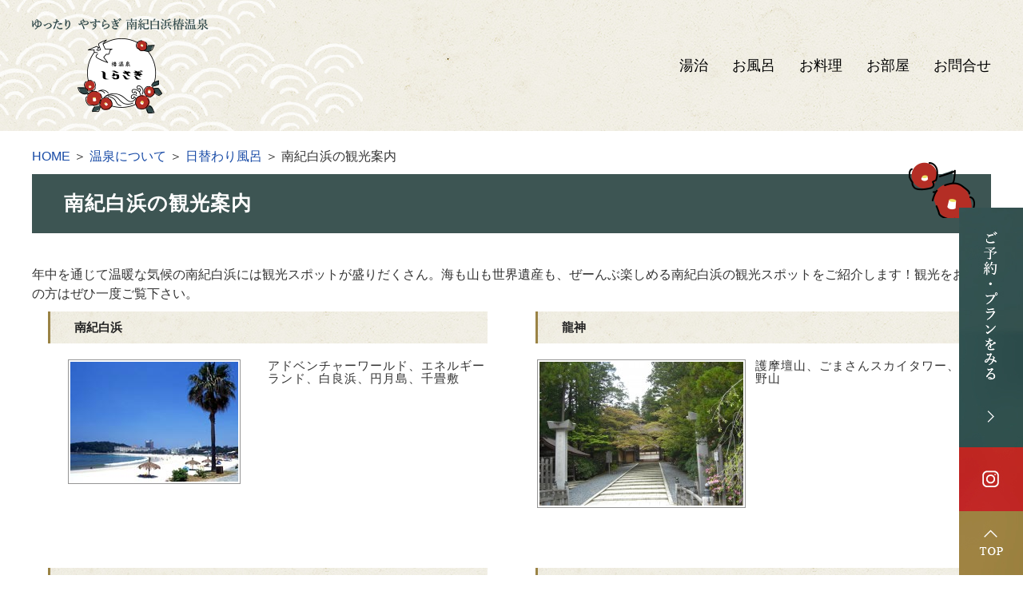

--- FILE ---
content_type: text/html; charset=UTF-8
request_url: https://www.tsubaki-shirasagi.jp/info_hotspring/ih_daily-special/page/sightseeing
body_size: 5598
content:
<!DOCTYPE html>
<html xmlns="http://www.w3.org/1999/xhtml" lang="ja" xml:lang="ja" dir="ltr">

<head>
    <meta http-equiv="content-type" content="text/html; charset=utf-8" />
    <title>南紀白浜の観光案内|南紀白浜 | 椿温泉 | 旅館しらさぎ | 湯治と海の幸・旬の料理が大人気</title>
                <meta name="description" content="年中を通じて温暖な気候の南紀白浜には観光スポットが盛りだくさん。海も山も世界遺産も、ぜーんぶ楽しめる南紀白浜の観光スポットをご紹介します！観光をお考えの方はぜひ一度ご覧下さい。" />
        <meta name="keywords" content="温泉について,日替わり風呂,南紀白浜の観光案内,南紀白浜,椿温泉,湯治,旅館しらさぎ" />
    <meta http-equiv="content-language" content="ja" />
    <meta http-equiv="content-style-type" content="text/css" />
    <meta http-equiv="content-script-type" content="text/javascript" />
    <meta name="author" content="南紀白浜 | 椿温泉 | 旅館しらさぎ | 湯治と海の幸・旬の料理が大人気" />
    <meta name="google-site-verification" content="2PbtpMUVNMzUm22tX5TGmv3gldK4nHUuzBD_PzYKWQI" />
    <!-- Google tag (gtag.js) -->
    <script async src="https://www.googletagmanager.com/gtag/js?id=G-YKFBHG6RJW"></script>
    <script>
        window.dataLayer = window.dataLayer || [];

        function gtag() {
            dataLayer.push(arguments);
        }
        gtag('js', new Date());

        gtag('config', 'G-YKFBHG6RJW');
    </script>
    <!-- clarity -->
    <script type="text/javascript">
        (function(c, l, a, r, i, t, y) {
            c[a] = c[a] || function() {
                (c[a].q = c[a].q || []).push(arguments)
            };
            t = l.createElement(r);
            t.async = 1;
            t.src = "https://www.clarity.ms/tag/" + i;
            y = l.getElementsByTagName(r)[0];
            y.parentNode.insertBefore(t, y);
        })(window, document, "clarity", "script", "rnynxythz0");
    </script>
    <script type="text/javascript" src="https://www.tsubaki-shirasagi.jp/wp-content/themes/shirasagi/js/googlemap.js"></script>
            <script type="text/javascript" src="https://www.tsubaki-shirasagi.jp/wp-content/themes/shirasagi/js/jquery.nivo.slider.pack.js"></script>
        <script type="text/javascript" src="https://www.tsubaki-shirasagi.jp/wp-content/themes/shirasagi/js/map.js"></script>
    <link rel="start" href="/" title="ホーム" />
    <link rel="stylesheet" type="text/css" href="https://www.tsubaki-shirasagi.jp/wp-content/themes/shirasagi/style.css" media="screen, all" />
    <link rel="stylesheet" type="text/css" href="https://www.tsubaki-shirasagi.jp/wp-content/themes/shirasagi/2022under_new_style.css" media="screen, all" />
        <link rel="alternate" type="application/rss+xml" title="南紀白浜 | 椿温泉 | 旅館しらさぎ | 湯治と海の幸・旬の料理が大人気 &raquo; 南紀白浜の観光案内 カテゴリーのフィード" href="https://www.tsubaki-shirasagi.jp/category/sightseeing/feed" />
<link rel='stylesheet' id='thickbox-css'  href='https://www.tsubaki-shirasagi.jp/wp-includes/js/thickbox/thickbox.css?ver=20090514' type='text/css' media='all' />
<link rel='stylesheet' id='wp-pagenavi-css'  href='https://www.tsubaki-shirasagi.jp/wp-content/plugins/wp-pagenavi/pagenavi-css.css?ver=2.70' type='text/css' media='all' />
<script type='text/javascript' src='https://www.tsubaki-shirasagi.jp/wp-includes/js/jquery/jquery.js?ver=1.4.2'></script>
<link rel="EditURI" type="application/rsd+xml" title="RSD" href="https://www.tsubaki-shirasagi.jp/xmlrpc.php?rsd" />
<link rel="wlwmanifest" type="application/wlwmanifest+xml" href="https://www.tsubaki-shirasagi.jp/wp-includes/wlwmanifest.xml" /> 
<link rel='index' title='南紀白浜 | 椿温泉 | 旅館しらさぎ | 湯治と海の幸・旬の料理が大人気' href='https://www.tsubaki-shirasagi.jp' />
<meta name="generator" content="WordPress 3.0.1" />
<link rel="alternate" media="handheld" type="text/html" href="https://www.tsubaki-shirasagi.jp/info_hotspring/ih_daily-special/page/sightseeing" />
    <script type="text/javascript">
        jQuery(document).ready(function() {
            jQuery('.pagetop a').click(function() {
                jQuery('body,html').animate({
                    scrollTop: 0
                }, 800);
                return false;
            });
        });
    </script>
</head>

<body id="top" data-ip="162.43.121.122">
    <!-- ↓container↓ -->
    <div id="container">
        <!-- ↓header↓ -->
        <div id="header">
                                        <div class="under-header-wrap">
                    <ul class="flowmenu">
                        <li><a target="_blank" href="https://www.jhpds.net/toujinoyadoshirasagi/uw/uwp3100/uww3101.do?yadNo=356442"><img src="https://www.tsubaki-shirasagi.jp/wp-content/themes/shirasagi/images/flowmenu-01.jpg" alt="ご予約・プランをみる"></a></li>
                        <li><a target="_blank" href="https://www.instagram.com/toujiyado_shirasagi/"><img src="https://www.tsubaki-shirasagi.jp/wp-content/themes/shirasagi/images/flowmenu-02.jpg" alt="Instagram"></a></li>
                        <li class="pagetop"><a href="#"><img src="https://www.tsubaki-shirasagi.jp/wp-content/themes/shirasagi/images/flowmenu-03.jpg" alt="TOPへ"></a></li>
                    </ul>
                    <div class="under-header-inner">
                        <div class="header_logo2"><a href="/"><img src="/wp-content/uploads/under-header-logo.png" alt="椿温泉 旅館しらさぎ"></a></div>
                        <div class="under-header-navi">
                            <ul>
                                <li><a href="/hotspring-cure">湯治</a></li>
                                <li><a href="/hot_spring">お風呂</a></li>
                                <li><a href="/dish">お料理</a></li>
                                <li><a href="/rooms">お部屋</a></li>
                                <li><a href="/contact">お問合せ</a></li>
                            </ul>
                        </div>
                    </div><!-- //.under-header-inner -->
                </div><!-- //.under-header-wrap -->
                    </div>
        <!-- ↑header↑ -->
<!-- ↓content↓ -->
<div id="content" class="clearfix">

<!-- ↓main↓ -->
<div id="main">

	<div id="panlist"><a href="/">HOME</a> ＞ <a href="/info_hotspring">温泉について</a> ＞ <a href="/info_hotspring/ih_daily-special">日替わり風呂</a> ＞ 南紀白浜の観光案内</div>

	
    <h1 id="maintitle">南紀白浜の観光案内</h1>

	<div id="txt1">年中を通じて温暖な気候の南紀白浜には観光スポットが盛りだくさん。海も山も世界遺産も、ぜーんぶ楽しめる南紀白浜の観光スポットをご紹介します！観光をお考えの方はぜひ一度ご覧下さい。</div>
	
	<div class="double clearfix">		
        <div class="double_box ">
			<div class="double_ttl"><a href="https://www.tsubaki-shirasagi.jp/sightseeing/shirahama">南紀白浜</a></div>
                <div class="double_main clearfix">
						<div class="double_img">
<a href="https://www.tsubaki-shirasagi.jp/sightseeing/shirahama"><img src="https://www.tsubaki-shirasagi.jp/wp-content/uploads/./6f8594d1b48cc31468874c16b6384380.jpg" alt="白良浜" title="白良浜" /></a></div>                <div class="double_txt">アドベンチャーワールド、エネルギーランド、白良浜、円月島、千畳敷</div>						            </div>

        </div>


		
			
        <div class="double_box chop">
			<div class="double_ttl"><a href="https://www.tsubaki-shirasagi.jp/sightseeing/ryujin">龍神</a></div>
                <div class="double_main clearfix">
						<div class="double_img">
<a href="https://www.tsubaki-shirasagi.jp/sightseeing/ryujin"><img src="https://www.tsubaki-shirasagi.jp/wp-content/uploads/./f00e53b46b8af6fa14b44450b89570201-thumb.jpg" alt="高野山" title="高野山" /></a></div>                <div class="double_txt">護摩壇山、ごまさんスカイタワー、高野山</div>						            </div>

        </div>


		</div>
	<div class="double clearfix">		
        <div class="double_box ">
			<div class="double_ttl"><a href="https://www.tsubaki-shirasagi.jp/sightseeing/kushimoto">串本</a></div>
                <div class="double_main clearfix">
						<div class="double_img">
<a href="https://www.tsubaki-shirasagi.jp/sightseeing/kushimoto"><img src="https://www.tsubaki-shirasagi.jp/wp-content/uploads/./4e3986e2a68e78d690bedd6690b88715-thumb.jpg" alt="クマノミ" title="クマノミ" /></a></div>                <div class="double_txt"> 串本海中公園、トルコ記念館</div>						            </div>

        </div>


		
			
        <div class="double_box chop">
			<div class="double_ttl"><a href="https://www.tsubaki-shirasagi.jp/sightseeing/taiji">太地</a></div>
                <div class="double_main clearfix">
						<div class="double_img">
<a href="https://www.tsubaki-shirasagi.jp/sightseeing/taiji"><img src="https://www.tsubaki-shirasagi.jp/wp-content/uploads/./5e06eaa5136d749e0c93cda7a6251ea21-thumb.jpg" alt="くじらの博物館" title="くじらの博物館" /></a></div>                <div class="double_txt">くじらの博物館、石垣記念館</div>						            </div>

        </div>


		</div>
	<div class="double clearfix">		
        <div class="double_box ">
			<div class="double_ttl"><a href="https://www.tsubaki-shirasagi.jp/sightseeing/katsuura">勝浦</a></div>
                <div class="double_main clearfix">
						<div class="double_img">
<a href="https://www.tsubaki-shirasagi.jp/sightseeing/katsuura"><img src="https://www.tsubaki-shirasagi.jp/wp-content/uploads/./b7b48cb662a67a7805f3873f731b15341-thumb.jpg" alt="那智滝" title="那智滝" /></a></div>                <div class="double_txt">那智滝、熊野那智大社、那智山 青岸渡寺</div>						            </div>

        </div>


		
			
        <div class="double_box chop">
			<div class="double_ttl"><a href="https://www.tsubaki-shirasagi.jp/sightseeing/shinguu">新宮</a></div>
                <div class="double_main clearfix">
						<div class="double_img">
<a href="https://www.tsubaki-shirasagi.jp/sightseeing/shinguu"><img src="https://www.tsubaki-shirasagi.jp/wp-content/uploads/./ef6a6a7ebb959381bb324a3858fba4a01-thumb.jpg" alt="熊野速玉大社" title="熊野速玉大社" /></a></div>                <div class="double_txt">熊野速玉大社、徐福公園、浮島の森</div>						            </div>

        </div>


		</div>
	<div class="double clearfix">		
        <div class="double_box ">
			<div class="double_ttl"><a href="https://www.tsubaki-shirasagi.jp/sightseeing/honguu">本宮</a></div>
                <div class="double_main clearfix">
						<div class="double_img">
<a href="https://www.tsubaki-shirasagi.jp/sightseeing/honguu"><img src="https://www.tsubaki-shirasagi.jp/wp-content/uploads/./daf9c14eb5de13e1d634513d5d476a611-thumb.jpg" alt="熊野本宮大社" title="熊野本宮大社" /></a></div>                <div class="double_txt">熊野本宮大社、熊野古道 </div>						            </div>

        </div>


		
			
        <div class="double_box chop">
			<div class="double_ttl"><a href="https://www.tsubaki-shirasagi.jp/sightseeing/k_tsubaki">南紀白浜　椿温泉</a></div>
                <div class="double_main clearfix">
						<div class="double_img">
<a href="https://www.tsubaki-shirasagi.jp/sightseeing/k_tsubaki"><img src="https://www.tsubaki-shirasagi.jp/wp-content/uploads/./b9db77b064d825681794a54fafadc5921-thumb.jpg" alt="ヤエツバキ" title="ヤエツバキ" /></a></div>                <div class="double_txt">椿山公園、西国三十三箇所巡り、椿温泉足湯、薬師堂　椿の花ギャラリー</div>						            </div>

        </div>


		</div>
	<div class="double clearfix">		
        <div class="double_box ">
			<div class="double_ttl"><a href="https://www.tsubaki-shirasagi.jp/sightseeing/hiki_susami">日置・すさみ</a></div>
                <div class="double_main clearfix">
						<div class="double_img">
<a href="https://www.tsubaki-shirasagi.jp/sightseeing/hiki_susami"><img src="https://www.tsubaki-shirasagi.jp/wp-content/uploads/./gaikann1-thumb.jpg" alt="エビとカニの水族館" title="エビとカニの水族館" /></a></div>                <div class="double_txt">エビとカニの水族館　</div>						            </div>

        </div>


		
			
        <div class="double_box chop">
			<div class="double_ttl"><a href="https://www.tsubaki-shirasagi.jp/sightseeing/tanabe">田辺</a></div>
                <div class="double_main clearfix">
						<div class="double_img">
<a href="https://www.tsubaki-shirasagi.jp/sightseeing/tanabe"><img src="https://www.tsubaki-shirasagi.jp/wp-content/uploads/./2013-02-17-14.13.07-thumb.jpg" alt="新庄総合公園" title="新庄総合公園" /></a></div>                <div class="double_txt">新庄総合公園　Bｉｇ・Ｕ（和歌山県立情報交流センター）</div>						            </div>

        </div>


		</div>
	<div class="double clearfix">		
        <div class="double_box ">
			<div class="double_ttl"><a href="https://www.tsubaki-shirasagi.jp/sightseeing/hiki_susami-sightseeing">日置・すさみ</a></div>
                <div class="double_main clearfix">
						                <div class="double_txt">日置川テニスコート
当宿から車で約７分！！　
お問い合わせ（０７３９－５２－２２４７）</div>						            </div>

        </div>


			</div>


		
</div>
<!-- ↑main↑ -->

		<!-- ↓side-nav↓ -->

		<div id="side-nav">
		
			<ul class="side_bnr">
				<li><a href="https://staynavi.direct/campaign/gototravel/?facility_id=267648" target="_blank"><img alt="gotoトラベルキャンペーン" src="https://www.tsubaki-shirasagi.jp/wp-content/themes/shirasagi/images/sidegoto.png"></a></li>
				<li><a href="/secret"><img alt="美肌効果抜群！椿温泉の秘密" src="https://www.tsubaki-shirasagi.jp/wp-content/themes/shirasagi/images/side_bnr01.png"></a></li>
				<li><a href="/child"><img alt="赤ちゃん・お子様大歓迎　充実施設完備！！" src="https://www.tsubaki-shirasagi.jp/wp-content/themes/shirasagi/images/side_bnr02.png"></a></li>
				<li><a href="/disguise"><img alt="宴会にはもってこい　着せオケ宴会" src="https://www.tsubaki-shirasagi.jp/wp-content/themes/shirasagi/images/side_bnr03.png"></a></li>
				<!-- li><a href="/summerevent"><img alt="夏休み限定イベント！こども縁日ご案内" src="https://www.tsubaki-shirasagi.jp/wp-content/themes/shirasagi/images/side_bnr09.png"></a></li -->
			</ul>

				<iframe width="240" height="160" src="https://www.youtube.com/embed/XKVDWI3LaaY?rel=0" frameborder="0" allowfullscreen></iframe>

			<div class="side_ttl"><img alt="コンテンツ" src="https://www.tsubaki-shirasagi.jp/wp-content/themes/shirasagi/images/side_ttl01.png"></div>
			<ul id="side_menu">
				<li><a href="/nankishirahamaonsen"><img alt="しらさぎ旅館へようこそ！" src="https://www.tsubaki-shirasagi.jp/wp-content/themes/shirasagi/images/side_menu_welcome.png"></a></li>
				<li><a href="/hot_spring"><img alt="温泉" src="https://www.tsubaki-shirasagi.jp/wp-content/themes/shirasagi/images/side_menu01.png"></a></li>
				<li><a href="/dish"><img alt="料理" src="https://www.tsubaki-shirasagi.jp/wp-content/themes/shirasagi/images/side_menu02.png"></a></li>
				<li><a href="/rooms"><img alt="お部屋" src="https://www.tsubaki-shirasagi.jp/wp-content/themes/shirasagi/images/side_menu03.png"></a></li>
				<li><a href="/facilities"><img alt="館内案内" src="https://www.tsubaki-shirasagi.jp/wp-content/themes/shirasagi/images/side_menu04.png"></a></li>
				<li><a href="sightseeing"><img alt="観光案内" src="https://www.tsubaki-shirasagi.jp/wp-content/themes/shirasagi/images/side_menu05.png"></a></li>
				<li><a href="/plan"><img alt="宿泊プラン" src="https://www.tsubaki-shirasagi.jp/wp-content/themes/shirasagi/images/side_menu06.png"></a></li>
				<li><a href="/information"><img alt="宿泊のご案内" src="https://www.tsubaki-shirasagi.jp/wp-content/themes/shirasagi/images/side_menu07.png"></a></li>
			</ul>
			
			<ul class="side_bnr">
				<li><a href="/hotspring-cure"><img alt="現代湯治の魅力" src="https://www.tsubaki-shirasagi.jp/wp-content/themes/shirasagi/images/side_sec01.png"></a></li>
				<li><a href="/voice"><img alt="お客様の声" src="https://www.tsubaki-shirasagi.jp/wp-content/themes/shirasagi/images/side_sec02.png"></a></li>
				<li><a href="/column"><img alt="旅館コラム" src="https://www.tsubaki-shirasagi.jp/wp-content/themes/shirasagi/images/side_sec03.png"></a></li>
			</ul>

			<ul class="side_bnr">
				<li><a href="/massmedia"><img alt="マスコミ紹介" src="https://www.tsubaki-shirasagi.jp/wp-content/themes/shirasagi/images/side_bnr04.png"></a></li>
				<li><a href="/blog"><img alt="～妻で母で私らしく～若女将の日記　更新中" src="https://www.tsubaki-shirasagi.jp/wp-content/themes/shirasagi/images/side_bnr05.png"></a></li>
				<li><a href="https://ja-jp.facebook.com/tubakisirasagi" target="_blank"><img alt="Facebook 旅館しらさぎフェイスブックはこちら" src="https://www.tsubaki-shirasagi.jp/wp-content/themes/shirasagi/images/side_bnr06.png"></a></li>
				<li><a href="https://www.onsenbeauty.com/" target="_blank"><img alt="温泉ビューティ研究科　石井宏子" src="https://www.tsubaki-shirasagi.jp/wp-content/themes/shirasagi/images/side_bnr07.png"></a></li>
				<li><a href="/reservation"><img alt="HP限定！HP予約特典～HPからの予約がお得です～" src="https://www.tsubaki-shirasagi.jp/wp-content/themes/shirasagi/images/side_bnr08.png"></a></li>
			</ul>

		</div>
		<!-- ↑side-nav↑ -->

</div>
<!-- ↑content↑ -->

<!-- ↓footer↓ -->
<footer>
  <div class="footer-wrap">
    <p><img src="https://www.tsubaki-shirasagi.jp/wp-content/themes/shirasagi/images/footer-logo.png" alt="椿温泉しらさぎ"></p>
    <p class="col-g min fs22">ゆったり やすらぎ 南紀白浜椿温泉</p>
    <p class="fs23 min col-g center">湯治のできる宿しらさぎ</p>
    <p>〒649-2326 和歌山県西牟婁郡白浜町椿1056-22</p>
    <p>TEL 0739-46-0321　／　FAX 0739-46-0925</p>
  </div>
  <!-- //.footer-wrap -->
  <div class="footer-copy tnr col-w fs14">
    © SHIRASAGI
  </div>
  <!-- //.footer-copy -->
</footer>
<!-- ↑footer↑ -->


<script type='text/javascript' src='https://www.tsubaki-shirasagi.jp/wp-includes/js/jquery/ui.core.js?ver=1.7.3'></script>
<script type='text/javascript'>
/* <![CDATA[ */
var thickboxL10n = {
	next: "次へ &gt;",
	prev: "&lt; 前へ",
	image: "画像",
	of: "/",
	close: "閉じる",
	noiframes: "この機能では iframe が必要です。現在 iframe を無効化しているか、対応していないブラウザーを使っているようです。"
};
try{convertEntities(thickboxL10n);}catch(e){};
/* ]]> */
</script>
<script type='text/javascript' src='https://www.tsubaki-shirasagi.jp/wp-includes/js/thickbox/thickbox.js?ver=3.1-20100407'></script>

<script type="text/javascript">
    var _gaq = _gaq || [];
    _gaq.push(['_setAccount', 'UA-37703841-1']);
    _gaq.push(['_trackPageview']);
    (function() {
      var ga = document.createElement('script');
      ga.type = 'text/javascript';
      ga.async = true;
      ga.src = ('https:' == document.location.protocol ? 'https://ssl' : 'http://www') + '.google-analytics.com/ga.js';
      var s = document.getElementsByTagName('script')[0];
      s.parentNode.insertBefore(ga, s);
    })();
  </script>
<script src="/wp-content/plugins/jp-instagram/js/jp-instagram.js" type="module"></script>

</body>
<!-- お名前 -->

</html>

--- FILE ---
content_type: text/css
request_url: https://www.tsubaki-shirasagi.jp/wp-content/themes/shirasagi/style.css
body_size: 5345
content:
/*
Theme Name: shirasagi
Theme URI: http://wordpress.org/
Description: Kansai スタイルシート
Author: the MaxPress team
Version: 1.2
Tags: 
*/

/*
=============================
(C) Kansai
last update 121004
=============================
*/
@charset "utf-8";

* {
margin: 0;
padding: 0;
}

body,div,dl,dt,dd,ul,ol,li,h1,h2,h3,h4,h5,h6,pre,p,
form,fieldset,input,textarea,
th,td {margin:0;padding:0;}
table {border-collapse:collapse;border-spacing:0;}
fieldset,img {border:0;}
img{vertical-align:text-bottom;}
ol,ul {list-style:none;}
caption,th {text-align:left;}
h1,h2,h3,h4,h5,h6 {font-size:100%;font-weight:normal;}
q:before,q:after {content:'';}
abbr,acronym {border:0;}
br {letter-spacing:normal;}

a:active {outline: none;}
a:focus {-moz-outline-style: none;}
a img{ border:0px; margin:0 auto; }

#container a:hover img{
opacity: 0.7;
filter: alpha(opacity=70);
}
a:link {
	color: #174AA6;
	text-decoration: none;
}
a:visited {
	color: #174AA6;
	text-decoration: none;
}
a:hover {
	color: #456EB8;
	text-decoration: underline;
}
/*clearfixのスタイル*/

.clearfix:after {
	content: "."; 
	display: block; 
	clear: both;
	height: 0;
	visibility: hidden;
}

.clearfix {
	min-height: 1px;
}

* html .clearfix {
	height: 1px;
	/*\*//*/
	height: auto;
	overflow: hidden;
	/**/
}

.clr {
	clear:both;
	margin:0;
	padding:0;
	line-height:0;
	visibility:hidden;
	height:0;
}

/* plus */
.field .box
:wq!

br {letter-spacing:normal;
}

img {vertical-align:bottom;}

.chop {
	margin-right: 0px !important;
}

/*--------------------------------------------------------------------
ボックスのスタイル
--------------------------------------------------------------------*/
body {
	color: #333333;
	font-family: "ＭＳ Ｐゴシック", Verdana, sans-serif;
	font-size: 12px;
	line-height: 150%;
}
div#container {
	background: url("images/container_bg.png") center 0 repeat-y;
	min-width: 1200px;
}
div#header {
    margin: 0 auto;

}
div#content {
    margin: 0 auto;
    padding: 20px;
    width: 950px;
	background: url("images/content_bg.jpg") 0 0 repeat-y;
}

div#main {
    float: right;
    margin: 0;
    width: 690px;
	padding: 0 0 20px;
}
div#side-nav {
    float: left;
    margin: 0;
	padding: 0px;
    width: 240px;
}
div#footer {
    margin: 0 auto;
	min-width: 1200px;
}

/*--------------------------------------------------------------------
ヘッダーのスタイル
--------------------------------------------------------------------*/
/*ヘッダーdescription*/
#header h1, #header strong {
    color: #222222;
    display: block;
    font-size: 12px;
    font-weight: normal;
    line-height: 17px;
    margin: 0 auto 5px;
    padding: 5px 0 0;
    width: 1030px;
}

#header_top {
	background: url("images/header_top_bg.png") 0 0 no-repeat transparent;
	height: 53px;
}

#header_top2 {
	background: url("images/header_shoto.png") center 0 no-repeat transparent;
	height: 147px;
}
#header_top_box {
    margin: 0 auto;
	width: 925px;
	position: relative;
}
#header_top_box .header_tel {
    position: absolute;
    right: 210px;
    top: 16px;
}
#header_top_box .header_inquiry {
    position: absolute;
    right: 0;
    top: 10px;
}

#header_main {
    background: url("images/header_main_bg.png") no-repeat scroll center 0 transparent;
}

#header_main_box {
    margin: 0 auto;
	width: 1200px;
	position: relative;

}
#header_main_img {
	height: 352px;
    overflow: hidden;
}

#header_main_box .header_logo {
    left: 151px;
    position: absolute;
    top: -36px;
}
#header_main_box .header_logo a:hover img {
	opacity: 1;
	filter: alpha(opacity=100);
}
#header_main_box .header_logo2 {
    left: 151px;
    position: absolute;
    top: -135px;
}
#header_main_box .header_logo2 a:hover img {
	opacity: 1;
	filter: alpha(opacity=100);
}
/*トップページのメインイメージ*/
#header_index_mainimg {
	background: #E7F1FA;
	text-align: center;
}
/*ナビメニュー*/
#header_menu {
	background: url("images/header_menu_bg.png") 0 0 repeat-x transparent;
}
#header_menu ul {
    margin: 0 auto;
	width: 950px;
	padding: 4px 0 0;
}
#header_menu ul li {
    float: left;

}

/*--------------------------------------------------------------------
サイドのスタイル
--------------------------------------------------------------------*/
#side-nav .side-nav-wrap {
	width: 230px;
	padding: 0 10px;
}

/*タイトル*/
.side_ttl {
    margin-bottom: 7px;
}
/*バナー群*/
.side_bnr {
    margin-bottom: 20px;
    padding: 0;
}
.side_bnr li {
	margin-bottom: 5px;
	text-align: center;
}
/*コンテンツメニュー*/
#side_menu {
    background: url("images/side_ttl01_side.jpg") repeat-y scroll 0 0 transparent;
    margin: 0 0 18px;
}
#side_menu li {
	margin-bottom: 3px;
}
/*インフォメーション*/
#side_info {
    margin: 0 0 15px;
}
#side_info li {
    background: url("images/side_info_back.jpg") no-repeat scroll 0 0 transparent;
    line-height: 18px;
    padding: 5px 5px 4px 30px;
}
#side_info li.noline {
	border: none;
}
#side_info li a {
	color: #474747;
	text-decoration: none;
}

/*セカンダリー*/
#side_secondary {
    background: none repeat scroll 0 0 #EDF2F4;
    border: 1px solid #FFFFFF;
    margin: 0 0 20px;
    padding: 8px;

}

#side_secondary li {
	text-align: center;
}

#side_secondary li p {
	font-size: 10px;
	text-align: right;
}

/*携帯サイト*/
#side_qr {
    background: url("images/side_ttl02_side.jpg") repeat-y scroll 0 0 #EDF2F4;
    margin: 0;
    padding: 10px;
}
#side_qr li {
	margin-bottom: 2px;
	text-align: center;
}
#side_qr .qr_img {
	float: right;
	margin: 2px;
}
#side_qr .qr_text {
    font-size: 10px;
    line-height: 12px;
    margin: 40px 0 0;
    text-align: left;
	color: #525252;
}

/*--------------------------------------------------------------------
フッターのスタイル
--------------------------------------------------------------------*/

/*ナビメニュー*/
#footer_menu {
    margin: 0 auto;
    padding: 15px 0 0;
    text-align: center;
    width: 967px;
}

.footer_wrap1 {
	background: url("images/footer_wrap1_bg.png") repeat-x scroll 0 0 #ECECEC;
    padding: 0x;
	margin: 0 auto;
	height: 47px;
}

.footer_wrap2 {
	background: url("images/footer_wrap2_bg.png") repeat-x scroll 0 0 #ECECEC;
    padding: 13px 0 10px;
	margin: 0 auto;
}
#footer_menu li {
	display: inline;
	font-size: 10px;
	line-height: 18px;
	border-right-width: 1px;
	border-right-style: solid;
	border-right-color: #854d4c;
	padding-left: 2px;
    padding-right: 4px;
}
#footer_menu li.last {
	border-right:none;
}
#footer_menu li a {
	color: #854d4c;
}

/*フロートボックス*/
#footer_box {
    margin: 0 auto 0px;
    width: 950px;
	position: relative;
}
#footer_L {
    text-align:center;
	margin: 0 0 0 20px;
}
#footer_R {
    float: right;
    position: absolute;
    right: 0;
    top: 70px;}

#footer_R li {
	float: right;
	margin: 0 0 0 10px;
}

/*コピーライト*/

#footer_copy {
    color: #be8b8b;
    font-size: 12px;
    margin: 0 auto;
	padding: 13px 0 28px;
    text-align: center;
    width: 940px;
}
/*--------------------------------------------------------------------
トップページ　index
--------------------------------------------------------------------*/
#index div#main {
	background: none repeat scroll 0 0 transparent;
}

/*バナー*/
.index_bnr {
	margin-bottom: 20px;
}
/*ボタン*/
.index_btn {
	margin: 10px 0 10px;
	text-align: right;
}

.index_ttl {
	margin: 0 0 20px;	
}

/*おすすめ宿泊プラン紹介*/
.index_newex {
	margin: 0 auto 20px;
	padding: 0px 11px 0;
}
.index_newex .index_newex_box {
    float: left;
    margin: 0 33px 0 0;
    width: 317px;
}
.index_newex .index_newex_ttl {
	background: url("images/double_ttl.jpg") 0 0 no-repeat #c14d4d;
    margin: 0px;
    padding: 9px 0;
}
.index_newex .index_newex_ttl a {
    color: #FFFFFF;
    display: block;
    font-size: 15px;
    font-weight: bold;
    line-height: 20px;
    padding: 0 20px;
    text-decoration: none;
}
.index_newex .index_newex_ttl a:hover {
	text-decoration: underline;
}

.index_newex .index_newex_main {
    background: url("images/double_bg.png") no-repeat scroll 0 0 #F1E8DD;
    border: 1px solid #D8D2C4;
    margin: 0 auto;
    padding: 10px;
    width: 293px;
}
.index_newex .index_newex_main .index_newex_img {
	margin: 0 10px 10px 0;
	text-align: center;
	float: left;
}
.index_newex .index_newex_main .index_newex_img img {
	padding: 2px;
	background: #FFFFFF;
	border: 1px solid #959595;
}
.index_newex .index_newex_main .index_newex_txt {
	padding: 0 2px;
	font-size: 12px;
	line-height: 16px;
	letter-spacing: 1px;
}
.index_newex .index_newex_main .index_newex_price {
	color: #866c6c;
	font-size: 12px;
	font-weight: bold;
	padding: 10px 5px;
	text-align: right;
}
.index_newex .index_newex_main .index_newex_btn {
	text-align: center;
}

/*新着情報*/
.index_box {
	padding: 0 10px;
	margin: 0 0 10px;
}

#index_topics dl {
	margin: 0 0 10px;
	border-bottom: 1px dotted #818181;
}

#index_topics dl dt {
	background: url("images/arrow01.png") 0 6px no-repeat;
    float: left;
    padding: 0px 13px 5px;
	font-weight: bold;
	color: #c14d4d;
}

#index_topics dl dd {
    margin: 0 0 0 127px;
    padding: 0px 0px 5px;
}

#index_topics dl dd a {
	text-decoration: underline;
	color: #5f5f5f;
}

#index_topics dl dd a:hover {
	text-decoration: none;
}

/*index_single*/
.index_single img {
	margin: 0 auto;
}
.index_single {
	width: 1160px;
	margin: 0 auto;
	padding: 0 0 20px 0;
}
.index_single .single_img {
	margin: 0 auto;
	padding: 0 0 5px 0;
	text-align: center;
}

.index_single .single_txt {
	margin: 0;
	padding: 0 10px;
	line-height: 18px;
}
/*index_double*/
.index_double {
	width: 1160px;
	margin: 0 auto;
	padding: 0 0 20px 0;
}
.index_double .double_box {
    float: left;
    margin: 0 60px 0 0;
    padding: 0;
    width: 550px;
}
.index_double .double_img {
	margin: 0 auto;
	padding: 0 0 5px 0;
	text-align: center;
}
.index_double .double_txt {
	margin: 0;
	padding: 0 10px;
	line-height: 18px;
}
/*index_triple*/
.index_triple {
	width: 1160px;
	margin: 0 auto;
	padding: 0 0 20px 0;
}
.index_triple .triple_box {
    float: left;
    margin: 0 32px 0 0;
    padding: 0;
    width: 365px;
}
.index_triple .triple_img {
	margin: 0 auto;
	padding: 0 0 5px 0;
	text-align: center;
}
.index_triple .triple_txt {
	margin: 0;
	padding: 0 5px;
	line-height: 18px;
}

/*--------------------------------------------------------------------
下層ページ共通のスタイル
--------------------------------------------------------------------*/
/*ページトップ*/
#pagetop {
    background: url("images/content_bg.jpg") repeat-y scroll 0 0 transparent;
    margin: 0 auto;
    padding: 0 20px;
    text-align: right;
    width: 950px;
}

/*見出し*/
#maintitle {
    background: url("images/common_maintitle.png") no-repeat scroll 0 0 transparent;
    color: #222222;
    font-size: 16px;
    font-weight: bold;
    letter-spacing: 1px;
    line-height: 34px;
    margin: 0 auto 20px;
    padding: 15px 5px 5px 65px;
    width: 620px;
}
.subtitle1 {
    background: url("images/common_subtitle1.png") no-repeat scroll 0 0 #EBD7D5;
    color: #222222;
    font-size: 16px;
    font-weight: bold;
    letter-spacing: 1px;
    margin: 0 auto 20px;
    min-height: 29px;
    padding: 13px 5px 0 20px;
    width: 665px;
}
.subtitle2 {
	background: url("images/common_subtitle2.png") repeat-y scroll 0 top #F6DEDA;
	color: #222222;
	font-size: 15px;
	font-weight: bold;
	letter-spacing: 1px;
	margin: 0 auto 20px;
	min-height: 25px;
	padding: 13px 5px 5px 20px;
	width: 650px;
	border-bottom: solid 3px #ee9890;
}
.subtitle3 {
    background: url("images/common_subtitle3.png") no-repeat scroll 0 bottom transparent;
    color: #222222;
    font-size: 14px;
    font-weight: bold;
    margin: 0 auto 20px;
    min-height: 20px;
    padding: 5px 5px 5px 20px;
    width: 635px;
}
/*テキスト*/
.txt1 {
    font-size: 12px;
    line-height: 20px;
    margin: 10px auto 20px;
    width: 660px;
}
/*ボタン*/

.btn_right {
    margin: 10px auto 20px;
    padding: 0;
    text-align: right;
    width: 660px;
}
.btn_center {
	margin: 10px 0 20px 0;
	padding: 0;
	text-align: center;
}
/*single*/
.single {
	width: 660px;
	margin: 0 auto;
	padding: 0 0 20px 0;
}
.single .single_img {
	margin: 0 auto;
	padding: 0 0 5px 0;
	text-align: center;
}
.single .single_img img {
	padding: 4px;
	background: #FFFFFF;
	border: 1px solid #959595;
}
.single .single_txt {
	margin: 0;
	padding: 0 10px;
	line-height: 18px;
}
/*double*/
.double {
	width: 660px;
	margin: 0 auto;
	padding: 0 0 20px 0;
}
.double .double_box {
	float: left;
	width: 315px;
	margin: 0 30px 0 0;
	padding: 0px;
}
.double .double_img {
	margin: 0 auto;
	padding: 0 0 5px 0;
	text-align: center;
}
.double .double_img img {
	padding: 4px;
	background: #FFFFFF;
	border: 1px solid #959595;
}
.double .double_txt {
	margin: 0;
	padding: 0 10px;
	line-height: 18px;
}

/*triple*/
.triple {
	width: 660px;
	margin: 0 auto;
	padding: 0 0 20px 0;
}
.triple .triple_box {
	float: left;
	width: 206px;
	margin: 0 20px 0 0;
	padding: 0px
}
.triple .triple_img {
	margin: 0 0 5px;
	padding: 0;
	text-align: center;
}
.triple .triple_img img {
	padding: 4px;
	background: #FFFFFF;
	border: 1px solid #959595;
}
.triple .triple_txt {
	margin: 0;
	padding: 0 5px;
	line-height: 18px;
}
.triple .triple_ttl {
    border-bottom: 1px dotted #d9918c;
    color: #3B3B3B;
    font-size: 15px;
    font-weight: bold;
    line-height: 20px;
    margin: 0 0 10px;
    padding: 4px 2px 2px;
}
.triple .triple_ttl a {
    background: url("images/arrow02.png") no-repeat scroll 0 5px transparent;
    color: #3B3B3B;
    display: block;
    margin: 3px 5px;
    padding: 0 0 0 18px;
    text-decoration: none;
}
.triple .triple_ttl a:hover {
	text-decoration: underline;
}
.triple .triple_btn {
	margin: 5px 0 0 0;
	text-align: right;
}

/*quadro*/
.quadro {
	width: 660px;
	margin: 0 auto;
	padding: 0 0 20px 0;
}
.quadro .quadro_box {
	float: left;
	width: 156px;
	margin: 0 12px 0 0;
	padding: 0px
}
.quadro .quadro_img {
	margin: 0 0 5px;
	padding: 0;
	text-align: center;
}
.quadro .quadro_img img {
	padding: 4px;
	background: #FFFFFF;
	border: 1px solid #959595;
}
.quadro .quadro_txt {
	margin: 0;
	padding: 0 5px;
	line-height: 18px;
}
.quadro .quadro_ttl {
    border-bottom: 1px dotted #959595;
    color: #322005;
    font-size: 15px;
    font-weight: bold;
    line-height: 20px;
    margin: 0;
    padding: 0px 2px 2px;
}
.quadro .quadro_ttl a {
    border-left: 2px solid #D99B38;
    color: #322005;
    display: block;
    margin: 3px 5px;
    padding: 2px 5px;
    text-decoration: none;
}
.quadro .quadro_ttl a:hover {
	color: #666666;
}
.quadro .quadro_btn {
	margin: 5px 0 0 0;
	text-align: right;
}

/*left*/
.left {
	width: 660px;
	margin: 0 auto;
	padding: 0 0 20px 0;
}
.left .left_img {
	float: left;
	margin: 0;
	padding: 0 15px 5px 0;
}
.left .left_img img {
	padding: 4px;
	background: #FFFFFF;
	border: 1px solid #959595;
}
.left .left_txt {
	margin: 0;
	padding: 5px;
	line-height: 18px;
	overflow: hidden;
}
/*right*/
.right {
	width: 660px;
	margin: 0 auto;
	padding: 0 0 20px 0;
}
.right .right_img {
	float: right;
	margin: 0;
	padding: 0 0 5px 15px;
}
.right .right_img img {
	padding: 4px;
	background: #FFFFFF;
	border: 1px solid #959595;
}
.right .right_txt {
	margin: 0;
	padding: 5px;
	line-height: 18px;
	overflow: hidden;
}
/*no_border*/
.no_border img {
	background-color: transparent !important;
	padding: 0 !important;
	border: none !important;
}
/*details*/
.details {
	width: 660px;
	margin: 0 auto 20px auto;
	padding: 0;
	background: url(images/common_details_bg.jpg) repeat-y;
	border-top: 1px solid #aaa;
	border-left: 1px solid #aaa;
	border-right: 1px solid #aaa;
	border-bottom: 0;
}
.details dl {
	padding: 0;
	border-bottom: 1px solid #aaa;
}
.details dt {
	float: left;
	width: 180px;
	padding: 10px 0px 10px 20px;
	font-weight: bold;
	color: #666;
	font-size:15px;
}
.details dd {
	float: left;
	width: 435px;
	padding: 10px;
	font-size:15px;
}
/*navigation*/
#navigation {
	position: relative;
	margin: 20px auto;
	padding: 10px;
	width: 660px;
}
#navigation .back {
	position: absolute;
	width: 250px;
	left: 0;
	top: 0;
	text-align: left;
}
#navigation .next {
	position: absolute;
	width: 250px;
	right: 0;
	top: 0;
	text-align: right;
}
#navigation .number {
	color: #ee9c94;
	text-align: center;
}
#navigation .number a {
    background: none repeat scroll 0 0 #FFFFFF;
    border: 1px solid #ee9c94;
    color: #ee9c94;
    margin: 0 10px 0 0;
    padding: 5px 8px;
}
#navigation .number a.active {
    background: none repeat scroll 0 0 #ee9c94;
    color: #FFFFFF;
    font-weight: bold;
}
/*枠付き*/
.wrap1 {
	width: 670px;
	margin: 0 auto 20px;
	background: url(images/common_fr_bg.jpg) repeat-y;
}
.wrap2 {
	background: url(images/common_fr_top.jpg) no-repeat top;
}
.wrap3 {
	padding: 15px;
	background: url(images/common_fr_bottom.jpg) no-repeat bottom;
}
/*beforeafter*/
.before {
	padding-top: 58px !important;
	background: url(images/beforeafter_before.png) no-repeat;
}
.after {
	padding-top: 58px !important;
	background: url(images/beforeafter_after.png) no-repeat;
}
.arrow1 {
	height: 70px;
	margin: 0 0 0 195px;
}
.arrow2 {
	background: url("images/beforeafter_arrow2.png") no-repeat scroll 230px -2px transparent;
}

/*--------------------------------------------------------------------
宿泊情報一覧ページ
--------------------------------------------------------------------*/

.double .double_ttl {
	background: url("images/double_ttl.jpg") center 0 no-repeat #c14d4d;
    margin: 0px;
    padding: 9px 20px;
	color: #FFFFFF;
    font-size: 15px;
    font-weight: bold;
    line-height: 20px;
}

.double .double_ttl a {
	color: #FFFFFF;
}

.double .double_ttl a:hover {
	text-decoration: underline;
}

.double .double_main {
    background: url("images/double_bg.png") no-repeat scroll 0 0 #F1E8DD;
    border: 1px solid #D8D2C4;
    margin: 0 auto;
    padding: 10px;
    width: 293px;
}
.double .double_main .double_img {
	margin: 0 10px 10px 0;
	text-align: center;
	float: left;
}
.double .double_main .double_img img {
	padding: 2px;
	background: #FFFFFF;
	border: 1px solid #959595;
}
.double .double_main .double_txt {
	padding: 0 2px;
	font-size: 15px;
	line-height: 16px;
	letter-spacing: 1px;
}
.double .double_main .double_price {
	color: #866c6c;
	font-size: 15px;
	font-weight: bold;
	padding: 10px 5px;
	text-align: right;
}
.double .double_main .double_btn {
	text-align: center;
}

/*--------------------------------------------------------------------
新着情報　topics
--------------------------------------------------------------------*/
#topics {
	width: 660px;
	margin: 0 auto;
}

#topics dl {
	margin: 0 0 10px;
	border-bottom: 1px dotted #818181;
}

#topics dl dt {
	background: url("images/arrow01.png") 0 6px no-repeat;
    float: left;
    padding: 0px 13px 5px;
	font-weight: bold;
	color: #c14d4d;
}

#topics dl dd {
    margin: 0 0 0 127px;
    padding: 0px 0px 5px;
}

#topics dl dd a {
	text-decoration: underline;
	color: #5f5f5f;
}

#topics dl dd a:hover {
	text-decoration: none;
}

/*--------------------------------------------------------------------
メディア情報　media
--------------------------------------------------------------------*/

.left .subtitle3 {
    background: url("images/common_subtitle3.png") no-repeat scroll 0 bottom transparent;
    color: #3B3B3B;
    font-size: 14px;
    font-weight: bold;
    margin: 0 auto 10px;
    min-height: 20px;
    overflow: hidden;
    padding: 5px 5px 5px 20px;
	width: auto;
	line-height: auto;
}
/*--------------------------------------------------------------------
404,ファインダ
--------------------------------------------------------------------*/

#main #searchform {
margin:20px 20px 0;
padding:12px;
background:#eeeeee;
border:1px solid #cccccc;
}

#main #searchform input#s {
width:80%;
height: 18px;
}

#main div.entry-content{
margin: 0 auto;
}

#main div.entry-content p{
font-size: 14px;
font-weight: bold;
}

#main #nav-above{
margin: 0 auto 20px;
width: 640px;
}

#main #nav-below{
margin: 0 auto 20px;
width: 640px;
}

#main div.type-post{
    background: none repeat scroll 0 0 #FFFFFF;
    border: 1px solid #BBBBBB;
    margin: 0 auto 25px;
    padding: 18px;
    width: 650px;
}

#main div.type-post h2.entry-title {
	margin-bottom: 20px;
	padding: 5px 5px 5px 25px;
	background: url(images/common_subtitle3.jpg) no-repeat 0 8px;
	border-bottom: 3px double #999999;
	color: #333333;
	font-size: 14px;
	font-weight: bold;
	line-height: 20px;
}

#main div.type-post h2.entry-title a {
    color: #4A483F;
    text-decoration: none;
}

#main div.type-post div.entry-meta {
margin-bottom:10px;
    color: #649B01;
    font-size: 15px;
    font-weight: bold;
    letter-spacing: 1px;
    line-height: 160%;
}

#main div.type-post div.entry-summary {
margin-bottom:10px;
}

#main div.type-post div.entry-summary p.left {
float: left;
margin: 0 15px 5px 0;
}

#main div.type-page{
    background: none repeat scroll 0 0 #FFFFFF;
    border: 1px solid #BBBBBB;
    margin: 0 auto 25px;
    padding: 20px;
    width: 650px;
}

#main div.type-page h2.entry-title {
	margin-bottom: 20px;
	padding: 5px 5px 5px 25px;
	background: url(images/common_subtitle3.jpg) no-repeat 0 8px;
	border-bottom: 3px double #999999;
	color: #333333;
	font-size: 14px;
	font-weight: bold;
	line-height: 20px;
}

#main div.type-page h2.entry-title a {
    color: #4A483F;
    text-decoration: none;
}

#main div.type-page div.entry-meta {
margin-bottom:10px;
	    color: #649B01;
    font-size: 15px;
    font-weight: bold;
    letter-spacing: 1px;
    line-height: 160%;
}

#main div.type-page div.entry-summary {
margin-bottom:10px;

}

#main div.type-page div.entry-summary p.left {
float: left;
margin: 0 15px 5px 0;
}

#main div.entry-utility {
	color: #649B01;
    font-size: 11px;
    font-weight: bold;
    letter-spacing: 1px;
    line-height: 160%;
}



/*--マップ--*/
#map_canvas_1 {
	width: 600px;
	height: 450px;
	margin: 0 auto 40px;
 }

#back-next {
    font-size: 14px;
    margin: 20px 0 10px;
    text-align: center;
}

#main .wp-pagenavi .page {
    padding: 3px 5px;
}

/* cform */
#main .cform {
	margin: 0 auto;
	width: 650px; }

#main .cform input { padding: 3px; }

#main .cform .single {
	margin: 0;
	width: 300px;
	border: 1px solid #AAAAAA; }

#main .cform .postalfield { width: 200px; }


/*パンくずリスト*/

#panlist {
	margin: 0 0 10px;
}

/*リンク
*/
.link_box {
	width: 730px;
	margin: 0 auto;
}

.link_box p.img {
	float: left;
	margin-right: 20px;
}

#txt1 {
	margin-bottom:10px;
}

.text2 {
	margin-bottom:10px;
}

#header_main_box.shoto {
margin: 0 auto;
width: 960px;
position: static;
margin-top: -55px;
}
#side-nav .blogtitle {
    background-image: url("images/blogtitleback.jpg");
    background-repeat: no-repeat;
    font-weight: bold;
    margin-bottom: 5px;
    padding-bottom: 3px;
    padding-left: 30px;
    padding-top: 4px;
}

#side-nav .blog_cat {
	width:200px;
	list-style:disc;
	padding-left:20px;
	font-weight:bold;
	margin-bottom:10px;
}

#main .category {
    border-top: 1px dotted #CCCCCC;
    text-align: right;
}

#main .blog_date {
text-align: right;
margin-bottom: 10px;
width: 685px;
}

#movie_box{
	margin-bottom:20px;
}
/*/hotspring-cure ボタンサイズ*/
.left_txt p img {
    width: 228px;
    height: 51px;
}




--- FILE ---
content_type: application/javascript
request_url: https://www.tsubaki-shirasagi.jp/wp-content/themes/shirasagi/js/googlemap.js
body_size: 843
content:
var id = null;
var gmap = new Array();
var geocoder = new Array();
var marker = new Array();

function initialize(mapid){

	jQuery(document).ready(function(){

		var latlng = getLatLng(mapid);

		var zoom = jQuery("#map_zoom_" + mapid).val();

		// zoom が設定されていれば型キャスト、なければ 12 を代入
		if(zoom) zoom -= 0;
		else  zoom = 12;

		// Create and Center a Map
		var options = {
			noClear : true,
			center : latlng,
			zoom : zoom,
			mapTypeId : google.maps.MapTypeId.ROADMAP
		};

		gmap[mapid] = new google.maps.Map(jQuery("#map_canvas_" + mapid)[0], options);

		setMarker(mapid);

		google.maps.event.addListener(gmap[mapid], 'click', function(e) {
			setLatLng(mapid, e.latLng);
			setMarker(mapid);
		});

		google.maps.event.addListener(gmap[mapid], 'zoom_changed', function(){
			var zoom = this.getZoom();
			jQuery("#map_zoom_" + mapid).val(zoom);
		});

	});
}

function questAddress(id){

	var latLng = setLatLngByAddress(id);

	setMarker(id);
}

function setMarker(id) {

	var latLng = getLatLng(id);

	if(marker[id]) marker[id].setMap(null);

	marker[id] = new google.maps.Marker({
		position: latLng,
		map: gmap[id]
	});

	var text = jQuery("#map_popup_" + id).val();

	if(text) var infowindow = new google.maps.InfoWindow({		
		content: text
	});

	if(infowindow) infowindow.open(gmap[id], marker[id]);
}

function getLatLng(id){

	var lat = jQuery("#map_lat_" + id).val();
	var lng = jQuery("#map_lng_" + id).val();

	var latLng = null;

	if(lat && lng) return new google.maps.LatLng(lat, lng);
	else setLatLngByAddress(id);	
}

function setLatLng(id, latlng){
	jQuery("#map_lat_" + id).val(latlng.lat());
	jQuery("#map_lng_" + id).val(latlng.lng());
}

function setLatLngByAddress(id){
	if(!geocoder[id]) geocoder[id] = new google.maps.Geocoder();

	var address = null;

	address = jQuery("#map_address_" + id).val();
	if (!address) address = jQuery("#map_address_init").val();

	geocoder[id].geocode( { 'address': address}, function(results, status) {
		if (status == google.maps.GeocoderStatus.OK) {
			jQuery("#map_lat_" + id).val(results[0].geometry.location.lat());
			jQuery("#map_lng_" + id).val(results[0].geometry.location.lng());
		}else{
			alert(address + "が見つかりません");
		}
		initialize(id);
	});
}


--- FILE ---
content_type: application/javascript
request_url: https://www.tsubaki-shirasagi.jp/wp-content/plugins/jp-instagram/js/jp-instagram.js
body_size: 1339
content:
import * as Vue from 'https://cdnjs.cloudflare.com/ajax/libs/vue/3.0.2/vue.esm-browser.js';

Vue.createApp({
    data() {
        return {
            instagramPosts: [],
            communicationState: '',
            communicationStateMessageDef: {
                connecting: 'データ取得中...',
                failure: '通信失敗',
                success: '',
            },
            configData: {},
            adminAjaxUrl: `${location.origin}/wp-admin/admin-ajax.php`,
        }
    },
    methods: {
        async setConfigData() {//設定値取得
            try {
                const bodyParams = new URLSearchParams({
                    functionName: 'getInstagramConfigData',
                    action: 'jpInstagramAjax'
                });
                const sendData = {
                    method: 'POST',
                    body: bodyParams,
                    cache: 'no-cache',
                };
                const res = await fetch(this.adminAjaxUrl, sendData);
                const resultData = await res.json();
                if (resultData.result) {
                    this.configData = resultData.value;
                } else {
                    throw new Error('情報が取得できませんでした。')
                }
            } catch (e) {
                console.error(e);
            }
        },
        async setInstagramPosts() {
            this.setCommunicationState("connecting");
            try {
                // const { businessID, accessToken, displayLimit } = this.configData;
                const businessID = '17841453631948908';
                const accessToken = 'EAAHz05bGMqIBAA6isFsIrsDoPgGEzDF3KXH7e1Q4SrvZBnJuZBu6d8fX5q08a0ZBJoB9jLUxpJmurDOmT6SCwhLuYLU9LLWXKJ7aMuH5VUE1ZAoQOVf28kuOBIiR3OX2VtEgInXPWyho2GnAMWqUl3feiVyTsmWP7of8rDkvZBGqmEBBEF7h1';
                const displayLimit = '6'
                const url = `https://graph.facebook.com/v14.0/${businessID}?access_token=${accessToken}&fields=name,media.limit(${displayLimit}){thumbnail_url,caption,like_count,media_url,permalink,timestamp,username,comments_count}`;
                const res = await fetch(url);
                // console.log(url);
                const instagramPosts = await res.json();
                // console.log(instagramPosts);
                this.instagramPosts = instagramPosts.media.data;
                this.setCommunicationState("success");
            } catch (error) {
                console.error(error);
                this.setCommunicationState("failure");
            }
        },
        builtInstagramData() {
            this.setConfigData()
                .then(() => {
                    this.setInstagramPosts();
                })
                .catch(e => {
                    console.error(e);
                });
        },
        setCommunicationState(value) {
            this.communicationState = value;
        }
    },
    computed: {
    },
    beforeCreate() {//インスタンスが生成された（データの初期化前）
    },
    created() {//インスタンスが生成された（データの初期化後）
    },
    beforeMount() {//インスタンスがページに紐づく前
    //        this.builtInstagramData();
        this.setInstagramPosts();

    },
    mounted() {//インスタンスがページに紐づいた後
    },
    beforeUpdate() {
    },
    updated() {
    },
    beforeUnmount() {//インスタンスが廃棄される前
    },
    destroy() {//インスタンスが廃棄される前
    },
}).mount('#instagram-el');

--- FILE ---
content_type: application/javascript; charset=utf-8
request_url: https://cdnjs.cloudflare.com/ajax/libs/vue/3.0.2/vue.esm-browser.js
body_size: 94342
content:
/**
 * Make a map and return a function for checking if a key
 * is in that map.
 * IMPORTANT: all calls of this function must be prefixed with
 * \/\*#\_\_PURE\_\_\*\/
 * So that rollup can tree-shake them if necessary.
 */
function makeMap(str, expectsLowerCase) {
    const map = Object.create(null);
    const list = str.split(',');
    for (let i = 0; i < list.length; i++) {
        map[list[i]] = true;
    }
    return expectsLowerCase ? val => !!map[val.toLowerCase()] : val => !!map[val];
}

// Patch flags are optimization hints generated by the compiler.
// when a block with dynamicChildren is encountered during diff, the algorithm
// enters "optimized mode". In this mode, we know that the vdom is produced by
// a render function generated by the compiler, so the algorithm only needs to
// handle updates explicitly marked by these patch flags.
// dev only flag -> name mapping
const PatchFlagNames = {
    [1 /* TEXT */]: `TEXT`,
    [2 /* CLASS */]: `CLASS`,
    [4 /* STYLE */]: `STYLE`,
    [8 /* PROPS */]: `PROPS`,
    [16 /* FULL_PROPS */]: `FULL_PROPS`,
    [32 /* HYDRATE_EVENTS */]: `HYDRATE_EVENTS`,
    [64 /* STABLE_FRAGMENT */]: `STABLE_FRAGMENT`,
    [128 /* KEYED_FRAGMENT */]: `KEYED_FRAGMENT`,
    [256 /* UNKEYED_FRAGMENT */]: `UNKEYED_FRAGMENT`,
    [1024 /* DYNAMIC_SLOTS */]: `DYNAMIC_SLOTS`,
    [512 /* NEED_PATCH */]: `NEED_PATCH`,
    [-1 /* HOISTED */]: `HOISTED`,
    [-2 /* BAIL */]: `BAIL`
};

const GLOBALS_WHITE_LISTED = 'Infinity,undefined,NaN,isFinite,isNaN,parseFloat,parseInt,decodeURI,' +
    'decodeURIComponent,encodeURI,encodeURIComponent,Math,Number,Date,Array,' +
    'Object,Boolean,String,RegExp,Map,Set,JSON,Intl';
const isGloballyWhitelisted = /*#__PURE__*/ makeMap(GLOBALS_WHITE_LISTED);

const range = 2;
function generateCodeFrame(source, start = 0, end = source.length) {
    const lines = source.split(/\r?\n/);
    let count = 0;
    const res = [];
    for (let i = 0; i < lines.length; i++) {
        count += lines[i].length + 1;
        if (count >= start) {
            for (let j = i - range; j <= i + range || end > count; j++) {
                if (j < 0 || j >= lines.length)
                    continue;
                const line = j + 1;
                res.push(`${line}${' '.repeat(Math.max(3 - String(line).length, 0))}|  ${lines[j]}`);
                const lineLength = lines[j].length;
                if (j === i) {
                    // push underline
                    const pad = start - (count - lineLength) + 1;
                    const length = Math.max(1, end > count ? lineLength - pad : end - start);
                    res.push(`   |  ` + ' '.repeat(pad) + '^'.repeat(length));
                }
                else if (j > i) {
                    if (end > count) {
                        const length = Math.max(Math.min(end - count, lineLength), 1);
                        res.push(`   |  ` + '^'.repeat(length));
                    }
                    count += lineLength + 1;
                }
            }
            break;
        }
    }
    return res.join('\n');
}

/**
 * On the client we only need to offer special cases for boolean attributes that
 * have different names from their corresponding dom properties:
 * - itemscope -> N/A
 * - allowfullscreen -> allowFullscreen
 * - formnovalidate -> formNoValidate
 * - ismap -> isMap
 * - nomodule -> noModule
 * - novalidate -> noValidate
 * - readonly -> readOnly
 */
const specialBooleanAttrs = `itemscope,allowfullscreen,formnovalidate,ismap,nomodule,novalidate,readonly`;
const isSpecialBooleanAttr = /*#__PURE__*/ makeMap(specialBooleanAttrs);

function normalizeStyle(value) {
    if (isArray(value)) {
        const res = {};
        for (let i = 0; i < value.length; i++) {
            const item = value[i];
            const normalized = normalizeStyle(isString(item) ? parseStringStyle(item) : item);
            if (normalized) {
                for (const key in normalized) {
                    res[key] = normalized[key];
                }
            }
        }
        return res;
    }
    else if (isObject(value)) {
        return value;
    }
}
const listDelimiterRE = /;(?![^(]*\))/g;
const propertyDelimiterRE = /:(.+)/;
function parseStringStyle(cssText) {
    const ret = {};
    cssText.split(listDelimiterRE).forEach(item => {
        if (item) {
            const tmp = item.split(propertyDelimiterRE);
            tmp.length > 1 && (ret[tmp[0].trim()] = tmp[1].trim());
        }
    });
    return ret;
}
function normalizeClass(value) {
    let res = '';
    if (isString(value)) {
        res = value;
    }
    else if (isArray(value)) {
        for (let i = 0; i < value.length; i++) {
            res += normalizeClass(value[i]) + ' ';
        }
    }
    else if (isObject(value)) {
        for (const name in value) {
            if (value[name]) {
                res += name + ' ';
            }
        }
    }
    return res.trim();
}

// These tag configs are shared between compiler-dom and runtime-dom, so they
// https://developer.mozilla.org/en-US/docs/Web/HTML/Element
const HTML_TAGS = 'html,body,base,head,link,meta,style,title,address,article,aside,footer,' +
    'header,h1,h2,h3,h4,h5,h6,hgroup,nav,section,div,dd,dl,dt,figcaption,' +
    'figure,picture,hr,img,li,main,ol,p,pre,ul,a,b,abbr,bdi,bdo,br,cite,code,' +
    'data,dfn,em,i,kbd,mark,q,rp,rt,rtc,ruby,s,samp,small,span,strong,sub,sup,' +
    'time,u,var,wbr,area,audio,map,track,video,embed,object,param,source,' +
    'canvas,script,noscript,del,ins,caption,col,colgroup,table,thead,tbody,td,' +
    'th,tr,button,datalist,fieldset,form,input,label,legend,meter,optgroup,' +
    'option,output,progress,select,textarea,details,dialog,menu,' +
    'summary,template,blockquote,iframe,tfoot';
// https://developer.mozilla.org/en-US/docs/Web/SVG/Element
const SVG_TAGS = 'svg,animate,animateMotion,animateTransform,circle,clipPath,color-profile,' +
    'defs,desc,discard,ellipse,feBlend,feColorMatrix,feComponentTransfer,' +
    'feComposite,feConvolveMatrix,feDiffuseLighting,feDisplacementMap,' +
    'feDistanceLight,feDropShadow,feFlood,feFuncA,feFuncB,feFuncG,feFuncR,' +
    'feGaussianBlur,feImage,feMerge,feMergeNode,feMorphology,feOffset,' +
    'fePointLight,feSpecularLighting,feSpotLight,feTile,feTurbulence,filter,' +
    'foreignObject,g,hatch,hatchpath,image,line,linearGradient,marker,mask,' +
    'mesh,meshgradient,meshpatch,meshrow,metadata,mpath,path,pattern,' +
    'polygon,polyline,radialGradient,rect,set,solidcolor,stop,switch,symbol,' +
    'text,textPath,title,tspan,unknown,use,view';
const VOID_TAGS = 'area,base,br,col,embed,hr,img,input,link,meta,param,source,track,wbr';
const isHTMLTag = /*#__PURE__*/ makeMap(HTML_TAGS);
const isSVGTag = /*#__PURE__*/ makeMap(SVG_TAGS);
const isVoidTag = /*#__PURE__*/ makeMap(VOID_TAGS);

function looseCompareArrays(a, b) {
    if (a.length !== b.length)
        return false;
    let equal = true;
    for (let i = 0; equal && i < a.length; i++) {
        equal = looseEqual(a[i], b[i]);
    }
    return equal;
}
function looseEqual(a, b) {
    if (a === b)
        return true;
    let aValidType = isDate(a);
    let bValidType = isDate(b);
    if (aValidType || bValidType) {
        return aValidType && bValidType ? a.getTime() === b.getTime() : false;
    }
    aValidType = isArray(a);
    bValidType = isArray(b);
    if (aValidType || bValidType) {
        return aValidType && bValidType ? looseCompareArrays(a, b) : false;
    }
    aValidType = isObject(a);
    bValidType = isObject(b);
    if (aValidType || bValidType) {
        /* istanbul ignore if: this if will probably never be called */
        if (!aValidType || !bValidType) {
            return false;
        }
        const aKeysCount = Object.keys(a).length;
        const bKeysCount = Object.keys(b).length;
        if (aKeysCount !== bKeysCount) {
            return false;
        }
        for (const key in a) {
            const aHasKey = a.hasOwnProperty(key);
            const bHasKey = b.hasOwnProperty(key);
            if ((aHasKey && !bHasKey) ||
                (!aHasKey && bHasKey) ||
                !looseEqual(a[key], b[key])) {
                return false;
            }
        }
    }
    return String(a) === String(b);
}
function looseIndexOf(arr, val) {
    return arr.findIndex(item => looseEqual(item, val));
}

/**
 * For converting {{ interpolation }} values to displayed strings.
 * @private
 */
const toDisplayString = (val) => {
    return val == null
        ? ''
        : isObject(val)
            ? JSON.stringify(val, replacer, 2)
            : String(val);
};
const replacer = (_key, val) => {
    if (isMap(val)) {
        return {
            [`Map(${val.size})`]: [...val.entries()].reduce((entries, [key, val]) => {
                entries[`${key} =>`] = val;
                return entries;
            }, {})
        };
    }
    else if (isSet(val)) {
        return {
            [`Set(${val.size})`]: [...val.values()]
        };
    }
    else if (isObject(val) && !isArray(val) && !isPlainObject(val)) {
        return String(val);
    }
    return val;
};

const EMPTY_OBJ =  Object.freeze({})
    ;
const EMPTY_ARR =  Object.freeze([]) ;
const NOOP = () => { };
/**
 * Always return false.
 */
const NO = () => false;
const onRE = /^on[^a-z]/;
const isOn = (key) => onRE.test(key);
const isModelListener = (key) => key.startsWith('onUpdate:');
const extend = Object.assign;
const remove = (arr, el) => {
    const i = arr.indexOf(el);
    if (i > -1) {
        arr.splice(i, 1);
    }
};
const hasOwnProperty = Object.prototype.hasOwnProperty;
const hasOwn = (val, key) => hasOwnProperty.call(val, key);
const isArray = Array.isArray;
const isMap = (val) => toTypeString(val) === '[object Map]';
const isSet = (val) => toTypeString(val) === '[object Set]';
const isDate = (val) => val instanceof Date;
const isFunction = (val) => typeof val === 'function';
const isString = (val) => typeof val === 'string';
const isSymbol = (val) => typeof val === 'symbol';
const isObject = (val) => val !== null && typeof val === 'object';
const isPromise = (val) => {
    return isObject(val) && isFunction(val.then) && isFunction(val.catch);
};
const objectToString = Object.prototype.toString;
const toTypeString = (value) => objectToString.call(value);
const toRawType = (value) => {
    // extract "RawType" from strings like "[object RawType]"
    return toTypeString(value).slice(8, -1);
};
const isPlainObject = (val) => toTypeString(val) === '[object Object]';
const isIntegerKey = (key) => isString(key) &&
    key !== 'NaN' &&
    key[0] !== '-' &&
    '' + parseInt(key, 10) === key;
const isReservedProp = /*#__PURE__*/ makeMap(
// the leading comma is intentional so empty string "" is also included
',key,ref,' +
    'onVnodeBeforeMount,onVnodeMounted,' +
    'onVnodeBeforeUpdate,onVnodeUpdated,' +
    'onVnodeBeforeUnmount,onVnodeUnmounted');
const cacheStringFunction = (fn) => {
    const cache = Object.create(null);
    return ((str) => {
        const hit = cache[str];
        return hit || (cache[str] = fn(str));
    });
};
const camelizeRE = /-(\w)/g;
/**
 * @private
 */
const camelize = cacheStringFunction((str) => {
    return str.replace(camelizeRE, (_, c) => (c ? c.toUpperCase() : ''));
});
const hyphenateRE = /\B([A-Z])/g;
/**
 * @private
 */
const hyphenate = cacheStringFunction((str) => str.replace(hyphenateRE, '-$1').toLowerCase());
/**
 * @private
 */
const capitalize = cacheStringFunction((str) => str.charAt(0).toUpperCase() + str.slice(1));
/**
 * @private
 */
const toHandlerKey = cacheStringFunction((str) => (str ? `on${capitalize(str)}` : ``));
// compare whether a value has changed, accounting for NaN.
const hasChanged = (value, oldValue) => value !== oldValue && (value === value || oldValue === oldValue);
const invokeArrayFns = (fns, arg) => {
    for (let i = 0; i < fns.length; i++) {
        fns[i](arg);
    }
};
const def = (obj, key, value) => {
    Object.defineProperty(obj, key, {
        configurable: true,
        enumerable: false,
        value
    });
};
const toNumber = (val) => {
    const n = parseFloat(val);
    return isNaN(n) ? val : n;
};
let _globalThis;
const getGlobalThis = () => {
    return (_globalThis ||
        (_globalThis =
            typeof globalThis !== 'undefined'
                ? globalThis
                : typeof self !== 'undefined'
                    ? self
                    : typeof window !== 'undefined'
                        ? window
                        : typeof global !== 'undefined'
                            ? global
                            : {}));
};

const targetMap = new WeakMap();
const effectStack = [];
let activeEffect;
const ITERATE_KEY = Symbol( 'iterate' );
const MAP_KEY_ITERATE_KEY = Symbol( 'Map key iterate' );
function isEffect(fn) {
    return fn && fn._isEffect === true;
}
function effect(fn, options = EMPTY_OBJ) {
    if (isEffect(fn)) {
        fn = fn.raw;
    }
    const effect = createReactiveEffect(fn, options);
    if (!options.lazy) {
        effect();
    }
    return effect;
}
function stop(effect) {
    if (effect.active) {
        cleanup(effect);
        if (effect.options.onStop) {
            effect.options.onStop();
        }
        effect.active = false;
    }
}
let uid = 0;
function createReactiveEffect(fn, options) {
    const effect = function reactiveEffect() {
        if (!effect.active) {
            return options.scheduler ? undefined : fn();
        }
        if (!effectStack.includes(effect)) {
            cleanup(effect);
            try {
                enableTracking();
                effectStack.push(effect);
                activeEffect = effect;
                return fn();
            }
            finally {
                effectStack.pop();
                resetTracking();
                activeEffect = effectStack[effectStack.length - 1];
            }
        }
    };
    effect.id = uid++;
    effect.allowRecurse = !!options.allowRecurse;
    effect._isEffect = true;
    effect.active = true;
    effect.raw = fn;
    effect.deps = [];
    effect.options = options;
    return effect;
}
function cleanup(effect) {
    const { deps } = effect;
    if (deps.length) {
        for (let i = 0; i < deps.length; i++) {
            deps[i].delete(effect);
        }
        deps.length = 0;
    }
}
let shouldTrack = true;
const trackStack = [];
function pauseTracking() {
    trackStack.push(shouldTrack);
    shouldTrack = false;
}
function enableTracking() {
    trackStack.push(shouldTrack);
    shouldTrack = true;
}
function resetTracking() {
    const last = trackStack.pop();
    shouldTrack = last === undefined ? true : last;
}
function track(target, type, key) {
    if (!shouldTrack || activeEffect === undefined) {
        return;
    }
    let depsMap = targetMap.get(target);
    if (!depsMap) {
        targetMap.set(target, (depsMap = new Map()));
    }
    let dep = depsMap.get(key);
    if (!dep) {
        depsMap.set(key, (dep = new Set()));
    }
    if (!dep.has(activeEffect)) {
        dep.add(activeEffect);
        activeEffect.deps.push(dep);
        if ( activeEffect.options.onTrack) {
            activeEffect.options.onTrack({
                effect: activeEffect,
                target,
                type,
                key
            });
        }
    }
}
function trigger(target, type, key, newValue, oldValue, oldTarget) {
    const depsMap = targetMap.get(target);
    if (!depsMap) {
        // never been tracked
        return;
    }
    const effects = new Set();
    const add = (effectsToAdd) => {
        if (effectsToAdd) {
            effectsToAdd.forEach(effect => {
                if (effect !== activeEffect || effect.allowRecurse) {
                    effects.add(effect);
                }
            });
        }
    };
    if (type === "clear" /* CLEAR */) {
        // collection being cleared
        // trigger all effects for target
        depsMap.forEach(add);
    }
    else if (key === 'length' && isArray(target)) {
        depsMap.forEach((dep, key) => {
            if (key === 'length' || key >= newValue) {
                add(dep);
            }
        });
    }
    else {
        // schedule runs for SET | ADD | DELETE
        if (key !== void 0) {
            add(depsMap.get(key));
        }
        // also run for iteration key on ADD | DELETE | Map.SET
        switch (type) {
            case "add" /* ADD */:
                if (!isArray(target)) {
                    add(depsMap.get(ITERATE_KEY));
                    if (isMap(target)) {
                        add(depsMap.get(MAP_KEY_ITERATE_KEY));
                    }
                }
                else if (isIntegerKey(key)) {
                    // new index added to array -> length changes
                    add(depsMap.get('length'));
                }
                break;
            case "delete" /* DELETE */:
                if (!isArray(target)) {
                    add(depsMap.get(ITERATE_KEY));
                    if (isMap(target)) {
                        add(depsMap.get(MAP_KEY_ITERATE_KEY));
                    }
                }
                break;
            case "set" /* SET */:
                if (isMap(target)) {
                    add(depsMap.get(ITERATE_KEY));
                }
                break;
        }
    }
    const run = (effect) => {
        if ( effect.options.onTrigger) {
            effect.options.onTrigger({
                effect,
                target,
                key,
                type,
                newValue,
                oldValue,
                oldTarget
            });
        }
        if (effect.options.scheduler) {
            effect.options.scheduler(effect);
        }
        else {
            effect();
        }
    };
    effects.forEach(run);
}

const builtInSymbols = new Set(Object.getOwnPropertyNames(Symbol)
    .map(key => Symbol[key])
    .filter(isSymbol));
const get = /*#__PURE__*/ createGetter();
const shallowGet = /*#__PURE__*/ createGetter(false, true);
const readonlyGet = /*#__PURE__*/ createGetter(true);
const shallowReadonlyGet = /*#__PURE__*/ createGetter(true, true);
const arrayInstrumentations = {};
['includes', 'indexOf', 'lastIndexOf'].forEach(key => {
    const method = Array.prototype[key];
    arrayInstrumentations[key] = function (...args) {
        const arr = toRaw(this);
        for (let i = 0, l = this.length; i < l; i++) {
            track(arr, "get" /* GET */, i + '');
        }
        // we run the method using the original args first (which may be reactive)
        const res = method.apply(arr, args);
        if (res === -1 || res === false) {
            // if that didn't work, run it again using raw values.
            return method.apply(arr, args.map(toRaw));
        }
        else {
            return res;
        }
    };
});
['push', 'pop', 'shift', 'unshift', 'splice'].forEach(key => {
    const method = Array.prototype[key];
    arrayInstrumentations[key] = function (...args) {
        pauseTracking();
        const res = method.apply(this, args);
        resetTracking();
        return res;
    };
});
function createGetter(isReadonly = false, shallow = false) {
    return function get(target, key, receiver) {
        if (key === "__v_isReactive" /* IS_REACTIVE */) {
            return !isReadonly;
        }
        else if (key === "__v_isReadonly" /* IS_READONLY */) {
            return isReadonly;
        }
        else if (key === "__v_raw" /* RAW */ &&
            receiver === (isReadonly ? readonlyMap : reactiveMap).get(target)) {
            return target;
        }
        const targetIsArray = isArray(target);
        if (targetIsArray && hasOwn(arrayInstrumentations, key)) {
            return Reflect.get(arrayInstrumentations, key, receiver);
        }
        const res = Reflect.get(target, key, receiver);
        if (isSymbol(key)
            ? builtInSymbols.has(key)
            : key === `__proto__` || key === `__v_isRef`) {
            return res;
        }
        if (!isReadonly) {
            track(target, "get" /* GET */, key);
        }
        if (shallow) {
            return res;
        }
        if (isRef(res)) {
            // ref unwrapping - does not apply for Array + integer key.
            const shouldUnwrap = !targetIsArray || !isIntegerKey(key);
            return shouldUnwrap ? res.value : res;
        }
        if (isObject(res)) {
            // Convert returned value into a proxy as well. we do the isObject check
            // here to avoid invalid value warning. Also need to lazy access readonly
            // and reactive here to avoid circular dependency.
            return isReadonly ? readonly(res) : reactive(res);
        }
        return res;
    };
}
const set = /*#__PURE__*/ createSetter();
const shallowSet = /*#__PURE__*/ createSetter(true);
function createSetter(shallow = false) {
    return function set(target, key, value, receiver) {
        const oldValue = target[key];
        if (!shallow) {
            value = toRaw(value);
            if (!isArray(target) && isRef(oldValue) && !isRef(value)) {
                oldValue.value = value;
                return true;
            }
        }
        const hadKey = isArray(target) && isIntegerKey(key)
            ? Number(key) < target.length
            : hasOwn(target, key);
        const result = Reflect.set(target, key, value, receiver);
        // don't trigger if target is something up in the prototype chain of original
        if (target === toRaw(receiver)) {
            if (!hadKey) {
                trigger(target, "add" /* ADD */, key, value);
            }
            else if (hasChanged(value, oldValue)) {
                trigger(target, "set" /* SET */, key, value, oldValue);
            }
        }
        return result;
    };
}
function deleteProperty(target, key) {
    const hadKey = hasOwn(target, key);
    const oldValue = target[key];
    const result = Reflect.deleteProperty(target, key);
    if (result && hadKey) {
        trigger(target, "delete" /* DELETE */, key, undefined, oldValue);
    }
    return result;
}
function has(target, key) {
    const result = Reflect.has(target, key);
    if (!isSymbol(key) || !builtInSymbols.has(key)) {
        track(target, "has" /* HAS */, key);
    }
    return result;
}
function ownKeys(target) {
    track(target, "iterate" /* ITERATE */, isArray(target) ? 'length' : ITERATE_KEY);
    return Reflect.ownKeys(target);
}
const mutableHandlers = {
    get,
    set,
    deleteProperty,
    has,
    ownKeys
};
const readonlyHandlers = {
    get: readonlyGet,
    set(target, key) {
        {
            console.warn(`Set operation on key "${String(key)}" failed: target is readonly.`, target);
        }
        return true;
    },
    deleteProperty(target, key) {
        {
            console.warn(`Delete operation on key "${String(key)}" failed: target is readonly.`, target);
        }
        return true;
    }
};
const shallowReactiveHandlers = extend({}, mutableHandlers, {
    get: shallowGet,
    set: shallowSet
});
// Props handlers are special in the sense that it should not unwrap top-level
// refs (in order to allow refs to be explicitly passed down), but should
// retain the reactivity of the normal readonly object.
const shallowReadonlyHandlers = extend({}, readonlyHandlers, {
    get: shallowReadonlyGet
});

const toReactive = (value) => isObject(value) ? reactive(value) : value;
const toReadonly = (value) => isObject(value) ? readonly(value) : value;
const toShallow = (value) => value;
const getProto = (v) => Reflect.getPrototypeOf(v);
function get$1(target, key, isReadonly = false, isShallow = false) {
    // #1772: readonly(reactive(Map)) should return readonly + reactive version
    // of the value
    target = target["__v_raw" /* RAW */];
    const rawTarget = toRaw(target);
    const rawKey = toRaw(key);
    if (key !== rawKey) {
        !isReadonly && track(rawTarget, "get" /* GET */, key);
    }
    !isReadonly && track(rawTarget, "get" /* GET */, rawKey);
    const { has } = getProto(rawTarget);
    const wrap = isReadonly ? toReadonly : isShallow ? toShallow : toReactive;
    if (has.call(rawTarget, key)) {
        return wrap(target.get(key));
    }
    else if (has.call(rawTarget, rawKey)) {
        return wrap(target.get(rawKey));
    }
}
function has$1(key, isReadonly = false) {
    const target = this["__v_raw" /* RAW */];
    const rawTarget = toRaw(target);
    const rawKey = toRaw(key);
    if (key !== rawKey) {
        !isReadonly && track(rawTarget, "has" /* HAS */, key);
    }
    !isReadonly && track(rawTarget, "has" /* HAS */, rawKey);
    return key === rawKey
        ? target.has(key)
        : target.has(key) || target.has(rawKey);
}
function size(target, isReadonly = false) {
    target = target["__v_raw" /* RAW */];
    !isReadonly && track(toRaw(target), "iterate" /* ITERATE */, ITERATE_KEY);
    return Reflect.get(target, 'size', target);
}
function add(value) {
    value = toRaw(value);
    const target = toRaw(this);
    const proto = getProto(target);
    const hadKey = proto.has.call(target, value);
    const result = target.add(value);
    if (!hadKey) {
        trigger(target, "add" /* ADD */, value, value);
    }
    return result;
}
function set$1(key, value) {
    value = toRaw(value);
    const target = toRaw(this);
    const { has, get } = getProto(target);
    let hadKey = has.call(target, key);
    if (!hadKey) {
        key = toRaw(key);
        hadKey = has.call(target, key);
    }
    else {
        checkIdentityKeys(target, has, key);
    }
    const oldValue = get.call(target, key);
    const result = target.set(key, value);
    if (!hadKey) {
        trigger(target, "add" /* ADD */, key, value);
    }
    else if (hasChanged(value, oldValue)) {
        trigger(target, "set" /* SET */, key, value, oldValue);
    }
    return result;
}
function deleteEntry(key) {
    const target = toRaw(this);
    const { has, get } = getProto(target);
    let hadKey = has.call(target, key);
    if (!hadKey) {
        key = toRaw(key);
        hadKey = has.call(target, key);
    }
    else {
        checkIdentityKeys(target, has, key);
    }
    const oldValue = get ? get.call(target, key) : undefined;
    // forward the operation before queueing reactions
    const result = target.delete(key);
    if (hadKey) {
        trigger(target, "delete" /* DELETE */, key, undefined, oldValue);
    }
    return result;
}
function clear() {
    const target = toRaw(this);
    const hadItems = target.size !== 0;
    const oldTarget =  isMap(target)
            ? new Map(target)
            : new Set(target)
        ;
    // forward the operation before queueing reactions
    const result = target.clear();
    if (hadItems) {
        trigger(target, "clear" /* CLEAR */, undefined, undefined, oldTarget);
    }
    return result;
}
function createForEach(isReadonly, isShallow) {
    return function forEach(callback, thisArg) {
        const observed = this;
        const target = observed["__v_raw" /* RAW */];
        const rawTarget = toRaw(target);
        const wrap = isReadonly ? toReadonly : isShallow ? toShallow : toReactive;
        !isReadonly && track(rawTarget, "iterate" /* ITERATE */, ITERATE_KEY);
        return target.forEach((value, key) => {
            // important: make sure the callback is
            // 1. invoked with the reactive map as `this` and 3rd arg
            // 2. the value received should be a corresponding reactive/readonly.
            return callback.call(thisArg, wrap(value), wrap(key), observed);
        });
    };
}
function createIterableMethod(method, isReadonly, isShallow) {
    return function (...args) {
        const target = this["__v_raw" /* RAW */];
        const rawTarget = toRaw(target);
        const targetIsMap = isMap(rawTarget);
        const isPair = method === 'entries' || (method === Symbol.iterator && targetIsMap);
        const isKeyOnly = method === 'keys' && targetIsMap;
        const innerIterator = target[method](...args);
        const wrap = isReadonly ? toReadonly : isShallow ? toShallow : toReactive;
        !isReadonly &&
            track(rawTarget, "iterate" /* ITERATE */, isKeyOnly ? MAP_KEY_ITERATE_KEY : ITERATE_KEY);
        // return a wrapped iterator which returns observed versions of the
        // values emitted from the real iterator
        return {
            // iterator protocol
            next() {
                const { value, done } = innerIterator.next();
                return done
                    ? { value, done }
                    : {
                        value: isPair ? [wrap(value[0]), wrap(value[1])] : wrap(value),
                        done
                    };
            },
            // iterable protocol
            [Symbol.iterator]() {
                return this;
            }
        };
    };
}
function createReadonlyMethod(type) {
    return function (...args) {
        {
            const key = args[0] ? `on key "${args[0]}" ` : ``;
            console.warn(`${capitalize(type)} operation ${key}failed: target is readonly.`, toRaw(this));
        }
        return type === "delete" /* DELETE */ ? false : this;
    };
}
const mutableInstrumentations = {
    get(key) {
        return get$1(this, key);
    },
    get size() {
        return size(this);
    },
    has: has$1,
    add,
    set: set$1,
    delete: deleteEntry,
    clear,
    forEach: createForEach(false, false)
};
const shallowInstrumentations = {
    get(key) {
        return get$1(this, key, false, true);
    },
    get size() {
        return size(this);
    },
    has: has$1,
    add,
    set: set$1,
    delete: deleteEntry,
    clear,
    forEach: createForEach(false, true)
};
const readonlyInstrumentations = {
    get(key) {
        return get$1(this, key, true);
    },
    get size() {
        return size(this, true);
    },
    has(key) {
        return has$1.call(this, key, true);
    },
    add: createReadonlyMethod("add" /* ADD */),
    set: createReadonlyMethod("set" /* SET */),
    delete: createReadonlyMethod("delete" /* DELETE */),
    clear: createReadonlyMethod("clear" /* CLEAR */),
    forEach: createForEach(true, false)
};
const iteratorMethods = ['keys', 'values', 'entries', Symbol.iterator];
iteratorMethods.forEach(method => {
    mutableInstrumentations[method] = createIterableMethod(method, false, false);
    readonlyInstrumentations[method] = createIterableMethod(method, true, false);
    shallowInstrumentations[method] = createIterableMethod(method, false, true);
});
function createInstrumentationGetter(isReadonly, shallow) {
    const instrumentations = shallow
        ? shallowInstrumentations
        : isReadonly
            ? readonlyInstrumentations
            : mutableInstrumentations;
    return (target, key, receiver) => {
        if (key === "__v_isReactive" /* IS_REACTIVE */) {
            return !isReadonly;
        }
        else if (key === "__v_isReadonly" /* IS_READONLY */) {
            return isReadonly;
        }
        else if (key === "__v_raw" /* RAW */) {
            return target;
        }
        return Reflect.get(hasOwn(instrumentations, key) && key in target
            ? instrumentations
            : target, key, receiver);
    };
}
const mutableCollectionHandlers = {
    get: createInstrumentationGetter(false, false)
};
const shallowCollectionHandlers = {
    get: createInstrumentationGetter(false, true)
};
const readonlyCollectionHandlers = {
    get: createInstrumentationGetter(true, false)
};
function checkIdentityKeys(target, has, key) {
    const rawKey = toRaw(key);
    if (rawKey !== key && has.call(target, rawKey)) {
        const type = toRawType(target);
        console.warn(`Reactive ${type} contains both the raw and reactive ` +
            `versions of the same object${type === `Map` ? ` as keys` : ``}, ` +
            `which can lead to inconsistencies. ` +
            `Avoid differentiating between the raw and reactive versions ` +
            `of an object and only use the reactive version if possible.`);
    }
}

const reactiveMap = new WeakMap();
const readonlyMap = new WeakMap();
function targetTypeMap(rawType) {
    switch (rawType) {
        case 'Object':
        case 'Array':
            return 1 /* COMMON */;
        case 'Map':
        case 'Set':
        case 'WeakMap':
        case 'WeakSet':
            return 2 /* COLLECTION */;
        default:
            return 0 /* INVALID */;
    }
}
function getTargetType(value) {
    return value["__v_skip" /* SKIP */] || !Object.isExtensible(value)
        ? 0 /* INVALID */
        : targetTypeMap(toRawType(value));
}
function reactive(target) {
    // if trying to observe a readonly proxy, return the readonly version.
    if (target && target["__v_isReadonly" /* IS_READONLY */]) {
        return target;
    }
    return createReactiveObject(target, false, mutableHandlers, mutableCollectionHandlers);
}
// Return a reactive-copy of the original object, where only the root level
// properties are reactive, and does NOT unwrap refs nor recursively convert
// returned properties.
function shallowReactive(target) {
    return createReactiveObject(target, false, shallowReactiveHandlers, shallowCollectionHandlers);
}
function readonly(target) {
    return createReactiveObject(target, true, readonlyHandlers, readonlyCollectionHandlers);
}
// Return a reactive-copy of the original object, where only the root level
// properties are readonly, and does NOT unwrap refs nor recursively convert
// returned properties.
// This is used for creating the props proxy object for stateful components.
function shallowReadonly(target) {
    return createReactiveObject(target, true, shallowReadonlyHandlers, readonlyCollectionHandlers);
}
function createReactiveObject(target, isReadonly, baseHandlers, collectionHandlers) {
    if (!isObject(target)) {
        {
            console.warn(`value cannot be made reactive: ${String(target)}`);
        }
        return target;
    }
    // target is already a Proxy, return it.
    // exception: calling readonly() on a reactive object
    if (target["__v_raw" /* RAW */] &&
        !(isReadonly && target["__v_isReactive" /* IS_REACTIVE */])) {
        return target;
    }
    // target already has corresponding Proxy
    const proxyMap = isReadonly ? readonlyMap : reactiveMap;
    const existingProxy = proxyMap.get(target);
    if (existingProxy) {
        return existingProxy;
    }
    // only a whitelist of value types can be observed.
    const targetType = getTargetType(target);
    if (targetType === 0 /* INVALID */) {
        return target;
    }
    const proxy = new Proxy(target, targetType === 2 /* COLLECTION */ ? collectionHandlers : baseHandlers);
    proxyMap.set(target, proxy);
    return proxy;
}
function isReactive(value) {
    if (isReadonly(value)) {
        return isReactive(value["__v_raw" /* RAW */]);
    }
    return !!(value && value["__v_isReactive" /* IS_REACTIVE */]);
}
function isReadonly(value) {
    return !!(value && value["__v_isReadonly" /* IS_READONLY */]);
}
function isProxy(value) {
    return isReactive(value) || isReadonly(value);
}
function toRaw(observed) {
    return ((observed && toRaw(observed["__v_raw" /* RAW */])) || observed);
}
function markRaw(value) {
    def(value, "__v_skip" /* SKIP */, true);
    return value;
}

const convert = (val) => isObject(val) ? reactive(val) : val;
function isRef(r) {
    return Boolean(r && r.__v_isRef === true);
}
function ref(value) {
    return createRef(value);
}
function shallowRef(value) {
    return createRef(value, true);
}
class RefImpl {
    constructor(_rawValue, _shallow = false) {
        this._rawValue = _rawValue;
        this._shallow = _shallow;
        this.__v_isRef = true;
        this._value = _shallow ? _rawValue : convert(_rawValue);
    }
    get value() {
        track(toRaw(this), "get" /* GET */, 'value');
        return this._value;
    }
    set value(newVal) {
        if (hasChanged(toRaw(newVal), this._rawValue)) {
            this._rawValue = newVal;
            this._value = this._shallow ? newVal : convert(newVal);
            trigger(toRaw(this), "set" /* SET */, 'value', newVal);
        }
    }
}
function createRef(rawValue, shallow = false) {
    if (isRef(rawValue)) {
        return rawValue;
    }
    return new RefImpl(rawValue, shallow);
}
function triggerRef(ref) {
    trigger(toRaw(ref), "set" /* SET */, 'value',  ref.value );
}
function unref(ref) {
    return isRef(ref) ? ref.value : ref;
}
const shallowUnwrapHandlers = {
    get: (target, key, receiver) => unref(Reflect.get(target, key, receiver)),
    set: (target, key, value, receiver) => {
        const oldValue = target[key];
        if (isRef(oldValue) && !isRef(value)) {
            oldValue.value = value;
            return true;
        }
        else {
            return Reflect.set(target, key, value, receiver);
        }
    }
};
function proxyRefs(objectWithRefs) {
    return isReactive(objectWithRefs)
        ? objectWithRefs
        : new Proxy(objectWithRefs, shallowUnwrapHandlers);
}
class CustomRefImpl {
    constructor(factory) {
        this.__v_isRef = true;
        const { get, set } = factory(() => track(this, "get" /* GET */, 'value'), () => trigger(this, "set" /* SET */, 'value'));
        this._get = get;
        this._set = set;
    }
    get value() {
        return this._get();
    }
    set value(newVal) {
        this._set(newVal);
    }
}
function customRef(factory) {
    return new CustomRefImpl(factory);
}
function toRefs(object) {
    if ( !isProxy(object)) {
        console.warn(`toRefs() expects a reactive object but received a plain one.`);
    }
    const ret = isArray(object) ? new Array(object.length) : {};
    for (const key in object) {
        ret[key] = toRef(object, key);
    }
    return ret;
}
class ObjectRefImpl {
    constructor(_object, _key) {
        this._object = _object;
        this._key = _key;
        this.__v_isRef = true;
    }
    get value() {
        return this._object[this._key];
    }
    set value(newVal) {
        this._object[this._key] = newVal;
    }
}
function toRef(object, key) {
    return isRef(object[key])
        ? object[key]
        : new ObjectRefImpl(object, key);
}

class ComputedRefImpl {
    constructor(getter, _setter, isReadonly) {
        this._setter = _setter;
        this._dirty = true;
        this.__v_isRef = true;
        this.effect = effect(getter, {
            lazy: true,
            scheduler: () => {
                if (!this._dirty) {
                    this._dirty = true;
                    trigger(toRaw(this), "set" /* SET */, 'value');
                }
            }
        });
        this["__v_isReadonly" /* IS_READONLY */] = isReadonly;
    }
    get value() {
        if (this._dirty) {
            this._value = this.effect();
            this._dirty = false;
        }
        track(toRaw(this), "get" /* GET */, 'value');
        return this._value;
    }
    set value(newValue) {
        this._setter(newValue);
    }
}
function computed(getterOrOptions) {
    let getter;
    let setter;
    if (isFunction(getterOrOptions)) {
        getter = getterOrOptions;
        setter =  () => {
                console.warn('Write operation failed: computed value is readonly');
            }
            ;
    }
    else {
        getter = getterOrOptions.get;
        setter = getterOrOptions.set;
    }
    return new ComputedRefImpl(getter, setter, isFunction(getterOrOptions) || !getterOrOptions.set);
}

const stack = [];
function pushWarningContext(vnode) {
    stack.push(vnode);
}
function popWarningContext() {
    stack.pop();
}
function warn(msg, ...args) {
    // avoid props formatting or warn handler tracking deps that might be mutated
    // during patch, leading to infinite recursion.
    pauseTracking();
    const instance = stack.length ? stack[stack.length - 1].component : null;
    const appWarnHandler = instance && instance.appContext.config.warnHandler;
    const trace = getComponentTrace();
    if (appWarnHandler) {
        callWithErrorHandling(appWarnHandler, instance, 11 /* APP_WARN_HANDLER */, [
            msg + args.join(''),
            instance && instance.proxy,
            trace
                .map(({ vnode }) => `at <${formatComponentName(instance, vnode.type)}>`)
                .join('\n'),
            trace
        ]);
    }
    else {
        const warnArgs = [`[Vue warn]: ${msg}`, ...args];
        /* istanbul ignore if */
        if (trace.length &&
            // avoid spamming console during tests
            !false) {
            warnArgs.push(`\n`, ...formatTrace(trace));
        }
        console.warn(...warnArgs);
    }
    resetTracking();
}
function getComponentTrace() {
    let currentVNode = stack[stack.length - 1];
    if (!currentVNode) {
        return [];
    }
    // we can't just use the stack because it will be incomplete during updates
    // that did not start from the root. Re-construct the parent chain using
    // instance parent pointers.
    const normalizedStack = [];
    while (currentVNode) {
        const last = normalizedStack[0];
        if (last && last.vnode === currentVNode) {
            last.recurseCount++;
        }
        else {
            normalizedStack.push({
                vnode: currentVNode,
                recurseCount: 0
            });
        }
        const parentInstance = currentVNode.component && currentVNode.component.parent;
        currentVNode = parentInstance && parentInstance.vnode;
    }
    return normalizedStack;
}
/* istanbul ignore next */
function formatTrace(trace) {
    const logs = [];
    trace.forEach((entry, i) => {
        logs.push(...(i === 0 ? [] : [`\n`]), ...formatTraceEntry(entry));
    });
    return logs;
}
function formatTraceEntry({ vnode, recurseCount }) {
    const postfix = recurseCount > 0 ? `... (${recurseCount} recursive calls)` : ``;
    const isRoot = vnode.component ? vnode.component.parent == null : false;
    const open = ` at <${formatComponentName(vnode.component, vnode.type, isRoot)}`;
    const close = `>` + postfix;
    return vnode.props
        ? [open, ...formatProps(vnode.props), close]
        : [open + close];
}
/* istanbul ignore next */
function formatProps(props) {
    const res = [];
    const keys = Object.keys(props);
    keys.slice(0, 3).forEach(key => {
        res.push(...formatProp(key, props[key]));
    });
    if (keys.length > 3) {
        res.push(` ...`);
    }
    return res;
}
/* istanbul ignore next */
function formatProp(key, value, raw) {
    if (isString(value)) {
        value = JSON.stringify(value);
        return raw ? value : [`${key}=${value}`];
    }
    else if (typeof value === 'number' ||
        typeof value === 'boolean' ||
        value == null) {
        return raw ? value : [`${key}=${value}`];
    }
    else if (isRef(value)) {
        value = formatProp(key, toRaw(value.value), true);
        return raw ? value : [`${key}=Ref<`, value, `>`];
    }
    else if (isFunction(value)) {
        return [`${key}=fn${value.name ? `<${value.name}>` : ``}`];
    }
    else {
        value = toRaw(value);
        return raw ? value : [`${key}=`, value];
    }
}

const ErrorTypeStrings = {
    ["bc" /* BEFORE_CREATE */]: 'beforeCreate hook',
    ["c" /* CREATED */]: 'created hook',
    ["bm" /* BEFORE_MOUNT */]: 'beforeMount hook',
    ["m" /* MOUNTED */]: 'mounted hook',
    ["bu" /* BEFORE_UPDATE */]: 'beforeUpdate hook',
    ["u" /* UPDATED */]: 'updated',
    ["bum" /* BEFORE_UNMOUNT */]: 'beforeUnmount hook',
    ["um" /* UNMOUNTED */]: 'unmounted hook',
    ["a" /* ACTIVATED */]: 'activated hook',
    ["da" /* DEACTIVATED */]: 'deactivated hook',
    ["ec" /* ERROR_CAPTURED */]: 'errorCaptured hook',
    ["rtc" /* RENDER_TRACKED */]: 'renderTracked hook',
    ["rtg" /* RENDER_TRIGGERED */]: 'renderTriggered hook',
    [0 /* SETUP_FUNCTION */]: 'setup function',
    [1 /* RENDER_FUNCTION */]: 'render function',
    [2 /* WATCH_GETTER */]: 'watcher getter',
    [3 /* WATCH_CALLBACK */]: 'watcher callback',
    [4 /* WATCH_CLEANUP */]: 'watcher cleanup function',
    [5 /* NATIVE_EVENT_HANDLER */]: 'native event handler',
    [6 /* COMPONENT_EVENT_HANDLER */]: 'component event handler',
    [7 /* VNODE_HOOK */]: 'vnode hook',
    [8 /* DIRECTIVE_HOOK */]: 'directive hook',
    [9 /* TRANSITION_HOOK */]: 'transition hook',
    [10 /* APP_ERROR_HANDLER */]: 'app errorHandler',
    [11 /* APP_WARN_HANDLER */]: 'app warnHandler',
    [12 /* FUNCTION_REF */]: 'ref function',
    [13 /* ASYNC_COMPONENT_LOADER */]: 'async component loader',
    [14 /* SCHEDULER */]: 'scheduler flush. This is likely a Vue internals bug. ' +
        'Please open an issue at https://new-issue.vuejs.org/?repo=vuejs/vue-next'
};
function callWithErrorHandling(fn, instance, type, args) {
    let res;
    try {
        res = args ? fn(...args) : fn();
    }
    catch (err) {
        handleError(err, instance, type);
    }
    return res;
}
function callWithAsyncErrorHandling(fn, instance, type, args) {
    if (isFunction(fn)) {
        const res = callWithErrorHandling(fn, instance, type, args);
        if (res && isPromise(res)) {
            res.catch(err => {
                handleError(err, instance, type);
            });
        }
        return res;
    }
    const values = [];
    for (let i = 0; i < fn.length; i++) {
        values.push(callWithAsyncErrorHandling(fn[i], instance, type, args));
    }
    return values;
}
function handleError(err, instance, type, throwInDev = true) {
    const contextVNode = instance ? instance.vnode : null;
    if (instance) {
        let cur = instance.parent;
        // the exposed instance is the render proxy to keep it consistent with 2.x
        const exposedInstance = instance.proxy;
        // in production the hook receives only the error code
        const errorInfo =  ErrorTypeStrings[type] ;
        while (cur) {
            const errorCapturedHooks = cur.ec;
            if (errorCapturedHooks) {
                for (let i = 0; i < errorCapturedHooks.length; i++) {
                    if (errorCapturedHooks[i](err, exposedInstance, errorInfo) === false) {
                        return;
                    }
                }
            }
            cur = cur.parent;
        }
        // app-level handling
        const appErrorHandler = instance.appContext.config.errorHandler;
        if (appErrorHandler) {
            callWithErrorHandling(appErrorHandler, null, 10 /* APP_ERROR_HANDLER */, [err, exposedInstance, errorInfo]);
            return;
        }
    }
    logError(err, type, contextVNode, throwInDev);
}
function logError(err, type, contextVNode, throwInDev = true) {
    {
        const info = ErrorTypeStrings[type];
        if (contextVNode) {
            pushWarningContext(contextVNode);
        }
        warn(`Unhandled error${info ? ` during execution of ${info}` : ``}`);
        if (contextVNode) {
            popWarningContext();
        }
        // crash in dev by default so it's more noticeable
        if (throwInDev) {
            throw err;
        }
        else {
            console.error(err);
        }
    }
}

let isFlushing = false;
let isFlushPending = false;
const queue = [];
let flushIndex = 0;
const pendingPreFlushCbs = [];
let activePreFlushCbs = null;
let preFlushIndex = 0;
const pendingPostFlushCbs = [];
let activePostFlushCbs = null;
let postFlushIndex = 0;
const resolvedPromise = Promise.resolve();
let currentFlushPromise = null;
let currentPreFlushParentJob = null;
const RECURSION_LIMIT = 100;
function nextTick(fn) {
    const p = currentFlushPromise || resolvedPromise;
    return fn ? p.then(this ? fn.bind(this) : fn) : p;
}
function queueJob(job) {
    // the dedupe search uses the startIndex argument of Array.includes()
    // by default the search index includes the current job that is being run
    // so it cannot recursively trigger itself again.
    // if the job is a watch() callback, the search will start with a +1 index to
    // allow it recursively trigger itself - it is the user's responsibility to
    // ensure it doesn't end up in an infinite loop.
    if ((!queue.length ||
        !queue.includes(job, isFlushing && job.allowRecurse ? flushIndex + 1 : flushIndex)) &&
        job !== currentPreFlushParentJob) {
        queue.push(job);
        queueFlush();
    }
}
function queueFlush() {
    if (!isFlushing && !isFlushPending) {
        isFlushPending = true;
        currentFlushPromise = resolvedPromise.then(flushJobs);
    }
}
function invalidateJob(job) {
    const i = queue.indexOf(job);
    if (i > -1) {
        queue[i] = null;
    }
}
function queueCb(cb, activeQueue, pendingQueue, index) {
    if (!isArray(cb)) {
        if (!activeQueue ||
            !activeQueue.includes(cb, cb.allowRecurse ? index + 1 : index)) {
            pendingQueue.push(cb);
        }
    }
    else {
        // if cb is an array, it is a component lifecycle hook which can only be
        // triggered by a job, which is already deduped in the main queue, so
        // we can skip duplicate check here to improve perf
        pendingQueue.push(...cb);
    }
    queueFlush();
}
function queuePreFlushCb(cb) {
    queueCb(cb, activePreFlushCbs, pendingPreFlushCbs, preFlushIndex);
}
function queuePostFlushCb(cb) {
    queueCb(cb, activePostFlushCbs, pendingPostFlushCbs, postFlushIndex);
}
function flushPreFlushCbs(seen, parentJob = null) {
    if (pendingPreFlushCbs.length) {
        currentPreFlushParentJob = parentJob;
        activePreFlushCbs = [...new Set(pendingPreFlushCbs)];
        pendingPreFlushCbs.length = 0;
        {
            seen = seen || new Map();
        }
        for (preFlushIndex = 0; preFlushIndex < activePreFlushCbs.length; preFlushIndex++) {
            {
                checkRecursiveUpdates(seen, activePreFlushCbs[preFlushIndex]);
            }
            activePreFlushCbs[preFlushIndex]();
        }
        activePreFlushCbs = null;
        preFlushIndex = 0;
        currentPreFlushParentJob = null;
        // recursively flush until it drains
        flushPreFlushCbs(seen, parentJob);
    }
}
function flushPostFlushCbs(seen) {
    if (pendingPostFlushCbs.length) {
        const deduped = [...new Set(pendingPostFlushCbs)];
        pendingPostFlushCbs.length = 0;
        // #1947 already has active queue, nested flushPostFlushCbs call
        if (activePostFlushCbs) {
            activePostFlushCbs.push(...deduped);
            return;
        }
        activePostFlushCbs = deduped;
        {
            seen = seen || new Map();
        }
        activePostFlushCbs.sort((a, b) => getId(a) - getId(b));
        for (postFlushIndex = 0; postFlushIndex < activePostFlushCbs.length; postFlushIndex++) {
            {
                checkRecursiveUpdates(seen, activePostFlushCbs[postFlushIndex]);
            }
            activePostFlushCbs[postFlushIndex]();
        }
        activePostFlushCbs = null;
        postFlushIndex = 0;
    }
}
const getId = (job) => job.id == null ? Infinity : job.id;
function flushJobs(seen) {
    isFlushPending = false;
    isFlushing = true;
    {
        seen = seen || new Map();
    }
    flushPreFlushCbs(seen);
    // Sort queue before flush.
    // This ensures that:
    // 1. Components are updated from parent to child. (because parent is always
    //    created before the child so its render effect will have smaller
    //    priority number)
    // 2. If a component is unmounted during a parent component's update,
    //    its update can be skipped.
    // Jobs can never be null before flush starts, since they are only invalidated
    // during execution of another flushed job.
    queue.sort((a, b) => getId(a) - getId(b));
    try {
        for (flushIndex = 0; flushIndex < queue.length; flushIndex++) {
            const job = queue[flushIndex];
            if (job) {
                if (true) {
                    checkRecursiveUpdates(seen, job);
                }
                callWithErrorHandling(job, null, 14 /* SCHEDULER */);
            }
        }
    }
    finally {
        flushIndex = 0;
        queue.length = 0;
        flushPostFlushCbs(seen);
        isFlushing = false;
        currentFlushPromise = null;
        // some postFlushCb queued jobs!
        // keep flushing until it drains.
        if (queue.length || pendingPostFlushCbs.length) {
            flushJobs(seen);
        }
    }
}
function checkRecursiveUpdates(seen, fn) {
    if (!seen.has(fn)) {
        seen.set(fn, 1);
    }
    else {
        const count = seen.get(fn);
        if (count > RECURSION_LIMIT) {
            throw new Error(`Maximum recursive updates exceeded. ` +
                `This means you have a reactive effect that is mutating its own ` +
                `dependencies and thus recursively triggering itself. Possible sources ` +
                `include component template, render function, updated hook or ` +
                `watcher source function.`);
        }
        else {
            seen.set(fn, count + 1);
        }
    }
}

/* eslint-disable no-restricted-globals */
let isHmrUpdating = false;
const hmrDirtyComponents = new Set();
// Expose the HMR runtime on the global object
// This makes it entirely tree-shakable without polluting the exports and makes
// it easier to be used in toolings like vue-loader
// Note: for a component to be eligible for HMR it also needs the __hmrId option
// to be set so that its instances can be registered / removed.
{
    const globalObject = typeof global !== 'undefined'
        ? global
        : typeof self !== 'undefined'
            ? self
            : typeof window !== 'undefined'
                ? window
                : {};
    globalObject.__VUE_HMR_RUNTIME__ = {
        createRecord: tryWrap(createRecord),
        rerender: tryWrap(rerender),
        reload: tryWrap(reload)
    };
}
const map = new Map();
function registerHMR(instance) {
    const id = instance.type.__hmrId;
    let record = map.get(id);
    if (!record) {
        createRecord(id);
        record = map.get(id);
    }
    record.add(instance);
}
function unregisterHMR(instance) {
    map.get(instance.type.__hmrId).delete(instance);
}
function createRecord(id) {
    if (map.has(id)) {
        return false;
    }
    map.set(id, new Set());
    return true;
}
function rerender(id, newRender) {
    const record = map.get(id);
    if (!record)
        return;
    // Array.from creates a snapshot which avoids the set being mutated during
    // updates
    Array.from(record).forEach(instance => {
        if (newRender) {
            instance.render = newRender;
        }
        instance.renderCache = [];
        // this flag forces child components with slot content to update
        isHmrUpdating = true;
        instance.update();
        isHmrUpdating = false;
    });
}
function reload(id, newComp) {
    const record = map.get(id);
    if (!record)
        return;
    // Array.from creates a snapshot which avoids the set being mutated during
    // updates
    Array.from(record).forEach(instance => {
        const comp = instance.type;
        if (!hmrDirtyComponents.has(comp)) {
            // 1. Update existing comp definition to match new one
            newComp = isClassComponent(newComp) ? newComp.__vccOpts : newComp;
            extend(comp, newComp);
            for (const key in comp) {
                if (!(key in newComp)) {
                    delete comp[key];
                }
            }
            // 2. Mark component dirty. This forces the renderer to replace the component
            // on patch.
            hmrDirtyComponents.add(comp);
            // 3. Make sure to unmark the component after the reload.
            queuePostFlushCb(() => {
                hmrDirtyComponents.delete(comp);
            });
        }
        if (instance.parent) {
            // 4. Force the parent instance to re-render. This will cause all updated
            // components to be unmounted and re-mounted. Queue the update so that we
            // don't end up forcing the same parent to re-render multiple times.
            queueJob(instance.parent.update);
        }
        else if (instance.appContext.reload) {
            // root instance mounted via createApp() has a reload method
            instance.appContext.reload();
        }
        else if (typeof window !== 'undefined') {
            // root instance inside tree created via raw render(). Force reload.
            window.location.reload();
        }
        else {
            console.warn('[HMR] Root or manually mounted instance modified. Full reload required.');
        }
    });
}
function tryWrap(fn) {
    return (id, arg) => {
        try {
            return fn(id, arg);
        }
        catch (e) {
            console.error(e);
            console.warn(`[HMR] Something went wrong during Vue component hot-reload. ` +
                `Full reload required.`);
        }
    };
}

let devtools;
function setDevtoolsHook(hook) {
    devtools = hook;
}
function devtoolsInitApp(app, version) {
    // TODO queue if devtools is undefined
    if (!devtools)
        return;
    devtools.emit("app:init" /* APP_INIT */, app, version, {
        Fragment,
        Text,
        Comment,
        Static
    });
}
function devtoolsUnmountApp(app) {
    if (!devtools)
        return;
    devtools.emit("app:unmount" /* APP_UNMOUNT */, app);
}
const devtoolsComponentAdded = /*#__PURE__*/ createDevtoolsComponentHook("component:added" /* COMPONENT_ADDED */);
const devtoolsComponentUpdated = /*#__PURE__*/ createDevtoolsComponentHook("component:updated" /* COMPONENT_UPDATED */);
const devtoolsComponentRemoved = /*#__PURE__*/ createDevtoolsComponentHook("component:removed" /* COMPONENT_REMOVED */);
function createDevtoolsComponentHook(hook) {
    return (component) => {
        if (!devtools)
            return;
        devtools.emit(hook, component.appContext.app, component.uid, component.parent ? component.parent.uid : undefined);
    };
}
function devtoolsComponentEmit(component, event, params) {
    if (!devtools)
        return;
    devtools.emit("component:emit" /* COMPONENT_EMIT */, component.appContext.app, component, event, params);
}

function emit(instance, event, ...rawArgs) {
    const props = instance.vnode.props || EMPTY_OBJ;
    {
        const { emitsOptions, propsOptions: [propsOptions] } = instance;
        if (emitsOptions) {
            if (!(event in emitsOptions)) {
                if (!propsOptions || !(toHandlerKey(event) in propsOptions)) {
                    warn(`Component emitted event "${event}" but it is neither declared in ` +
                        `the emits option nor as an "${toHandlerKey(event)}" prop.`);
                }
            }
            else {
                const validator = emitsOptions[event];
                if (isFunction(validator)) {
                    const isValid = validator(...rawArgs);
                    if (!isValid) {
                        warn(`Invalid event arguments: event validation failed for event "${event}".`);
                    }
                }
            }
        }
    }
    let args = rawArgs;
    const isModelListener = event.startsWith('update:');
    // for v-model update:xxx events, apply modifiers on args
    const modelArg = isModelListener && event.slice(7);
    if (modelArg && modelArg in props) {
        const modifiersKey = `${modelArg === 'modelValue' ? 'model' : modelArg}Modifiers`;
        const { number, trim } = props[modifiersKey] || EMPTY_OBJ;
        if (trim) {
            args = rawArgs.map(a => a.trim());
        }
        else if (number) {
            args = rawArgs.map(toNumber);
        }
    }
    {
        devtoolsComponentEmit(instance, event, args);
    }
    {
        const lowerCaseEvent = event.toLowerCase();
        if (lowerCaseEvent !== event && props[toHandlerKey(lowerCaseEvent)]) {
            warn(`Event "${lowerCaseEvent}" is emitted in component ` +
                `${formatComponentName(instance, instance.type)} but the handler is registered for "${event}". ` +
                `Note that HTML attributes are case-insensitive and you cannot use ` +
                `v-on to listen to camelCase events when using in-DOM templates. ` +
                `You should probably use "${hyphenate(event)}" instead of "${event}".`);
        }
    }
    // convert handler name to camelCase. See issue #2249
    let handlerName = toHandlerKey(camelize(event));
    let handler = props[handlerName];
    // for v-model update:xxx events, also trigger kebab-case equivalent
    // for props passed via kebab-case
    if (!handler && isModelListener) {
        handlerName = toHandlerKey(hyphenate(event));
        handler = props[handlerName];
    }
    if (handler) {
        callWithAsyncErrorHandling(handler, instance, 6 /* COMPONENT_EVENT_HANDLER */, args);
    }
    const onceHandler = props[handlerName + `Once`];
    if (onceHandler) {
        if (!instance.emitted) {
            (instance.emitted = {})[handlerName] = true;
        }
        else if (instance.emitted[handlerName]) {
            return;
        }
        callWithAsyncErrorHandling(onceHandler, instance, 6 /* COMPONENT_EVENT_HANDLER */, args);
    }
}
function normalizeEmitsOptions(comp, appContext, asMixin = false) {
    if (!appContext.deopt && comp.__emits !== undefined) {
        return comp.__emits;
    }
    const raw = comp.emits;
    let normalized = {};
    // apply mixin/extends props
    let hasExtends = false;
    if ( !isFunction(comp)) {
        const extendEmits = (raw) => {
            hasExtends = true;
            extend(normalized, normalizeEmitsOptions(raw, appContext, true));
        };
        if (!asMixin && appContext.mixins.length) {
            appContext.mixins.forEach(extendEmits);
        }
        if (comp.extends) {
            extendEmits(comp.extends);
        }
        if (comp.mixins) {
            comp.mixins.forEach(extendEmits);
        }
    }
    if (!raw && !hasExtends) {
        return (comp.__emits = null);
    }
    if (isArray(raw)) {
        raw.forEach(key => (normalized[key] = null));
    }
    else {
        extend(normalized, raw);
    }
    return (comp.__emits = normalized);
}
// Check if an incoming prop key is a declared emit event listener.
// e.g. With `emits: { click: null }`, props named `onClick` and `onclick` are
// both considered matched listeners.
function isEmitListener(options, key) {
    if (!options || !isOn(key)) {
        return false;
    }
    key = key.replace(/Once$/, '');
    return (hasOwn(options, key[2].toLowerCase() + key.slice(3)) ||
        hasOwn(options, key.slice(2)));
}

// mark the current rendering instance for asset resolution (e.g.
// resolveComponent, resolveDirective) during render
let currentRenderingInstance = null;
function setCurrentRenderingInstance(instance) {
    currentRenderingInstance = instance;
}
// dev only flag to track whether $attrs was used during render.
// If $attrs was used during render then the warning for failed attrs
// fallthrough can be suppressed.
let accessedAttrs = false;
function markAttrsAccessed() {
    accessedAttrs = true;
}
function renderComponentRoot(instance) {
    const { type: Component, vnode, proxy, withProxy, props, propsOptions: [propsOptions], slots, attrs, emit, render, renderCache, data, setupState, ctx } = instance;
    let result;
    currentRenderingInstance = instance;
    {
        accessedAttrs = false;
    }
    try {
        let fallthroughAttrs;
        if (vnode.shapeFlag & 4 /* STATEFUL_COMPONENT */) {
            // withProxy is a proxy with a different `has` trap only for
            // runtime-compiled render functions using `with` block.
            const proxyToUse = withProxy || proxy;
            result = normalizeVNode(render.call(proxyToUse, proxyToUse, renderCache, props, setupState, data, ctx));
            fallthroughAttrs = attrs;
        }
        else {
            // functional
            const render = Component;
            // in dev, mark attrs accessed if optional props (attrs === props)
            if (true && attrs === props) {
                markAttrsAccessed();
            }
            result = normalizeVNode(render.length > 1
                ? render(props, true
                    ? {
                        get attrs() {
                            markAttrsAccessed();
                            return attrs;
                        },
                        slots,
                        emit
                    }
                    : { attrs, slots, emit })
                : render(props, null /* we know it doesn't need it */));
            fallthroughAttrs = Component.props
                ? attrs
                : getFunctionalFallthrough(attrs);
        }
        // attr merging
        // in dev mode, comments are preserved, and it's possible for a template
        // to have comments along side the root element which makes it a fragment
        let root = result;
        let setRoot = undefined;
        if (true) {
            ;
            [root, setRoot] = getChildRoot(result);
        }
        if (Component.inheritAttrs !== false && fallthroughAttrs) {
            const keys = Object.keys(fallthroughAttrs);
            const { shapeFlag } = root;
            if (keys.length) {
                if (shapeFlag & 1 /* ELEMENT */ ||
                    shapeFlag & 6 /* COMPONENT */) {
                    if (propsOptions && keys.some(isModelListener)) {
                        // If a v-model listener (onUpdate:xxx) has a corresponding declared
                        // prop, it indicates this component expects to handle v-model and
                        // it should not fallthrough.
                        // related: #1543, #1643, #1989
                        fallthroughAttrs = filterModelListeners(fallthroughAttrs, propsOptions);
                    }
                    root = cloneVNode(root, fallthroughAttrs);
                }
                else if (true && !accessedAttrs && root.type !== Comment) {
                    const allAttrs = Object.keys(attrs);
                    const eventAttrs = [];
                    const extraAttrs = [];
                    for (let i = 0, l = allAttrs.length; i < l; i++) {
                        const key = allAttrs[i];
                        if (isOn(key)) {
                            // ignore v-model handlers when they fail to fallthrough
                            if (!isModelListener(key)) {
                                // remove `on`, lowercase first letter to reflect event casing
                                // accurately
                                eventAttrs.push(key[2].toLowerCase() + key.slice(3));
                            }
                        }
                        else {
                            extraAttrs.push(key);
                        }
                    }
                    if (extraAttrs.length) {
                        warn(`Extraneous non-props attributes (` +
                            `${extraAttrs.join(', ')}) ` +
                            `were passed to component but could not be automatically inherited ` +
                            `because component renders fragment or text root nodes.`);
                    }
                    if (eventAttrs.length) {
                        warn(`Extraneous non-emits event listeners (` +
                            `${eventAttrs.join(', ')}) ` +
                            `were passed to component but could not be automatically inherited ` +
                            `because component renders fragment or text root nodes. ` +
                            `If the listener is intended to be a component custom event listener only, ` +
                            `declare it using the "emits" option.`);
                    }
                }
            }
        }
        // inherit directives
        if (vnode.dirs) {
            if (true && !isElementRoot(root)) {
                warn(`Runtime directive used on component with non-element root node. ` +
                    `The directives will not function as intended.`);
            }
            root.dirs = root.dirs ? root.dirs.concat(vnode.dirs) : vnode.dirs;
        }
        // inherit transition data
        if (vnode.transition) {
            if (true && !isElementRoot(root)) {
                warn(`Component inside <Transition> renders non-element root node ` +
                    `that cannot be animated.`);
            }
            root.transition = vnode.transition;
        }
        if (true && setRoot) {
            setRoot(root);
        }
        else {
            result = root;
        }
    }
    catch (err) {
        handleError(err, instance, 1 /* RENDER_FUNCTION */);
        result = createVNode(Comment);
    }
    currentRenderingInstance = null;
    return result;
}
/**
 * dev only
 * In dev mode, template root level comments are rendered, which turns the
 * template into a fragment root, but we need to locate the single element
 * root for attrs and scope id processing.
 */
const getChildRoot = (vnode) => {
    if (vnode.type !== Fragment) {
        return [vnode, undefined];
    }
    const rawChildren = vnode.children;
    const dynamicChildren = vnode.dynamicChildren;
    const childRoot = filterSingleRoot(rawChildren);
    if (!childRoot) {
        return [vnode, undefined];
    }
    const index = rawChildren.indexOf(childRoot);
    const dynamicIndex = dynamicChildren ? dynamicChildren.indexOf(childRoot) : -1;
    const setRoot = (updatedRoot) => {
        rawChildren[index] = updatedRoot;
        if (dynamicChildren) {
            if (dynamicIndex > -1) {
                dynamicChildren[dynamicIndex] = updatedRoot;
            }
            else if (updatedRoot.patchFlag > 0) {
                vnode.dynamicChildren = [...dynamicChildren, updatedRoot];
            }
        }
    };
    return [normalizeVNode(childRoot), setRoot];
};
/**
 * dev only
 */
function filterSingleRoot(children) {
    const filtered = children.filter(child => {
        return !(isVNode(child) &&
            child.type === Comment &&
            child.children !== 'v-if');
    });
    return filtered.length === 1 && isVNode(filtered[0]) ? filtered[0] : null;
}
const getFunctionalFallthrough = (attrs) => {
    let res;
    for (const key in attrs) {
        if (key === 'class' || key === 'style' || isOn(key)) {
            (res || (res = {}))[key] = attrs[key];
        }
    }
    return res;
};
const filterModelListeners = (attrs, props) => {
    const res = {};
    for (const key in attrs) {
        if (!isModelListener(key) || !(key.slice(9) in props)) {
            res[key] = attrs[key];
        }
    }
    return res;
};
const isElementRoot = (vnode) => {
    return (vnode.shapeFlag & 6 /* COMPONENT */ ||
        vnode.shapeFlag & 1 /* ELEMENT */ ||
        vnode.type === Comment // potential v-if branch switch
    );
};
function shouldUpdateComponent(prevVNode, nextVNode, optimized) {
    const { props: prevProps, children: prevChildren, component } = prevVNode;
    const { props: nextProps, children: nextChildren, patchFlag } = nextVNode;
    const emits = component.emitsOptions;
    // Parent component's render function was hot-updated. Since this may have
    // caused the child component's slots content to have changed, we need to
    // force the child to update as well.
    if ( (prevChildren || nextChildren) && isHmrUpdating) {
        return true;
    }
    // force child update for runtime directive or transition on component vnode.
    if (nextVNode.dirs || nextVNode.transition) {
        return true;
    }
    if (optimized && patchFlag > 0) {
        if (patchFlag & 1024 /* DYNAMIC_SLOTS */) {
            // slot content that references values that might have changed,
            // e.g. in a v-for
            return true;
        }
        if (patchFlag & 16 /* FULL_PROPS */) {
            if (!prevProps) {
                return !!nextProps;
            }
            // presence of this flag indicates props are always non-null
            return hasPropsChanged(prevProps, nextProps, emits);
        }
        else if (patchFlag & 8 /* PROPS */) {
            const dynamicProps = nextVNode.dynamicProps;
            for (let i = 0; i < dynamicProps.length; i++) {
                const key = dynamicProps[i];
                if (nextProps[key] !== prevProps[key] &&
                    !isEmitListener(emits, key)) {
                    return true;
                }
            }
        }
    }
    else {
        // this path is only taken by manually written render functions
        // so presence of any children leads to a forced update
        if (prevChildren || nextChildren) {
            if (!nextChildren || !nextChildren.$stable) {
                return true;
            }
        }
        if (prevProps === nextProps) {
            return false;
        }
        if (!prevProps) {
            return !!nextProps;
        }
        if (!nextProps) {
            return true;
        }
        return hasPropsChanged(prevProps, nextProps, emits);
    }
    return false;
}
function hasPropsChanged(prevProps, nextProps, emitsOptions) {
    const nextKeys = Object.keys(nextProps);
    if (nextKeys.length !== Object.keys(prevProps).length) {
        return true;
    }
    for (let i = 0; i < nextKeys.length; i++) {
        const key = nextKeys[i];
        if (nextProps[key] !== prevProps[key] &&
            !isEmitListener(emitsOptions, key)) {
            return true;
        }
    }
    return false;
}
function updateHOCHostEl({ vnode, parent }, el // HostNode
) {
    while (parent && parent.subTree === vnode) {
        (vnode = parent.vnode).el = el;
        parent = parent.parent;
    }
}

const isSuspense = (type) => type.__isSuspense;
// Suspense exposes a component-like API, and is treated like a component
// in the compiler, but internally it's a special built-in type that hooks
// directly into the renderer.
const SuspenseImpl = {
    // In order to make Suspense tree-shakable, we need to avoid importing it
    // directly in the renderer. The renderer checks for the __isSuspense flag
    // on a vnode's type and calls the `process` method, passing in renderer
    // internals.
    __isSuspense: true,
    process(n1, n2, container, anchor, parentComponent, parentSuspense, isSVG, optimized, 
    // platform-specific impl passed from renderer
    rendererInternals) {
        if (n1 == null) {
            mountSuspense(n2, container, anchor, parentComponent, parentSuspense, isSVG, optimized, rendererInternals);
        }
        else {
            patchSuspense(n1, n2, container, anchor, parentComponent, isSVG, rendererInternals);
        }
    },
    hydrate: hydrateSuspense,
    create: createSuspenseBoundary
};
// Force-casted public typing for h and TSX props inference
const Suspense = ( SuspenseImpl
    );
function mountSuspense(vnode, container, anchor, parentComponent, parentSuspense, isSVG, optimized, rendererInternals) {
    const { p: patch, o: { createElement } } = rendererInternals;
    const hiddenContainer = createElement('div');
    const suspense = (vnode.suspense = createSuspenseBoundary(vnode, parentSuspense, parentComponent, container, hiddenContainer, anchor, isSVG, optimized, rendererInternals));
    // start mounting the content subtree in an off-dom container
    patch(null, (suspense.pendingBranch = vnode.ssContent), hiddenContainer, null, parentComponent, suspense, isSVG);
    // now check if we have encountered any async deps
    if (suspense.deps > 0) {
        // has async
        // mount the fallback tree
        patch(null, vnode.ssFallback, container, anchor, parentComponent, null, // fallback tree will not have suspense context
        isSVG);
        setActiveBranch(suspense, vnode.ssFallback);
    }
    else {
        // Suspense has no async deps. Just resolve.
        suspense.resolve();
    }
}
function patchSuspense(n1, n2, container, anchor, parentComponent, isSVG, { p: patch, um: unmount, o: { createElement } }) {
    const suspense = (n2.suspense = n1.suspense);
    suspense.vnode = n2;
    n2.el = n1.el;
    const newBranch = n2.ssContent;
    const newFallback = n2.ssFallback;
    const { activeBranch, pendingBranch, isInFallback, isHydrating } = suspense;
    if (pendingBranch) {
        suspense.pendingBranch = newBranch;
        if (isSameVNodeType(newBranch, pendingBranch)) {
            // same root type but content may have changed.
            patch(pendingBranch, newBranch, suspense.hiddenContainer, null, parentComponent, suspense, isSVG);
            if (suspense.deps <= 0) {
                suspense.resolve();
            }
            else if (isInFallback) {
                patch(activeBranch, newFallback, container, anchor, parentComponent, null, // fallback tree will not have suspense context
                isSVG);
                setActiveBranch(suspense, newFallback);
            }
        }
        else {
            // toggled before pending tree is resolved
            suspense.pendingId++;
            if (isHydrating) {
                // if toggled before hydration is finished, the current DOM tree is
                // no longer valid. set it as the active branch so it will be unmounted
                // when resolved
                suspense.isHydrating = false;
                suspense.activeBranch = pendingBranch;
            }
            else {
                unmount(pendingBranch, parentComponent, suspense);
            }
            // increment pending ID. this is used to invalidate async callbacks
            // reset suspense state
            suspense.deps = 0;
            // discard effects from pending branch
            suspense.effects.length = 0;
            // discard previous container
            suspense.hiddenContainer = createElement('div');
            if (isInFallback) {
                // already in fallback state
                patch(null, newBranch, suspense.hiddenContainer, null, parentComponent, suspense, isSVG);
                if (suspense.deps <= 0) {
                    suspense.resolve();
                }
                else {
                    patch(activeBranch, newFallback, container, anchor, parentComponent, null, // fallback tree will not have suspense context
                    isSVG);
                    setActiveBranch(suspense, newFallback);
                }
            }
            else if (activeBranch && isSameVNodeType(newBranch, activeBranch)) {
                // toggled "back" to current active branch
                patch(activeBranch, newBranch, container, anchor, parentComponent, suspense, isSVG);
                // force resolve
                suspense.resolve(true);
            }
            else {
                // switched to a 3rd branch
                patch(null, newBranch, suspense.hiddenContainer, null, parentComponent, suspense, isSVG);
                if (suspense.deps <= 0) {
                    suspense.resolve();
                }
            }
        }
    }
    else {
        if (activeBranch && isSameVNodeType(newBranch, activeBranch)) {
            // root did not change, just normal patch
            patch(activeBranch, newBranch, container, anchor, parentComponent, suspense, isSVG);
            setActiveBranch(suspense, newBranch);
        }
        else {
            // root node toggled
            // invoke @pending event
            const onPending = n2.props && n2.props.onPending;
            if (isFunction(onPending)) {
                onPending();
            }
            // mount pending branch in off-dom container
            suspense.pendingBranch = newBranch;
            suspense.pendingId++;
            patch(null, newBranch, suspense.hiddenContainer, null, parentComponent, suspense, isSVG);
            if (suspense.deps <= 0) {
                // incoming branch has no async deps, resolve now.
                suspense.resolve();
            }
            else {
                const { timeout, pendingId } = suspense;
                if (timeout > 0) {
                    setTimeout(() => {
                        if (suspense.pendingId === pendingId) {
                            suspense.fallback(newFallback);
                        }
                    }, timeout);
                }
                else if (timeout === 0) {
                    suspense.fallback(newFallback);
                }
            }
        }
    }
}
let hasWarned = false;
function createSuspenseBoundary(vnode, parent, parentComponent, container, hiddenContainer, anchor, isSVG, optimized, rendererInternals, isHydrating = false) {
    /* istanbul ignore if */
    if ( !hasWarned) {
        hasWarned = true;
        // @ts-ignore `console.info` cannot be null error
        console[console.info ? 'info' : 'log'](`<Suspense> is an experimental feature and its API will likely change.`);
    }
    const { p: patch, m: move, um: unmount, n: next, o: { parentNode, remove } } = rendererInternals;
    const timeout = toNumber(vnode.props && vnode.props.timeout);
    const suspense = {
        vnode,
        parent,
        parentComponent,
        isSVG,
        container,
        hiddenContainer,
        anchor,
        deps: 0,
        pendingId: 0,
        timeout: typeof timeout === 'number' ? timeout : -1,
        activeBranch: null,
        pendingBranch: null,
        isInFallback: true,
        isHydrating,
        isUnmounted: false,
        effects: [],
        resolve(resume = false) {
            {
                if (!resume && !suspense.pendingBranch) {
                    throw new Error(`suspense.resolve() is called without a pending branch.`);
                }
                if (suspense.isUnmounted) {
                    throw new Error(`suspense.resolve() is called on an already unmounted suspense boundary.`);
                }
            }
            const { vnode, activeBranch, pendingBranch, pendingId, effects, parentComponent, container } = suspense;
            if (suspense.isHydrating) {
                suspense.isHydrating = false;
            }
            else if (!resume) {
                const delayEnter = activeBranch &&
                    pendingBranch.transition &&
                    pendingBranch.transition.mode === 'out-in';
                if (delayEnter) {
                    activeBranch.transition.afterLeave = () => {
                        if (pendingId === suspense.pendingId) {
                            move(pendingBranch, container, anchor, 0 /* ENTER */);
                        }
                    };
                }
                // this is initial anchor on mount
                let { anchor } = suspense;
                // unmount current active tree
                if (activeBranch) {
                    // if the fallback tree was mounted, it may have been moved
                    // as part of a parent suspense. get the latest anchor for insertion
                    anchor = next(activeBranch);
                    unmount(activeBranch, parentComponent, suspense, true);
                }
                if (!delayEnter) {
                    // move content from off-dom container to actual container
                    move(pendingBranch, container, anchor, 0 /* ENTER */);
                }
            }
            setActiveBranch(suspense, pendingBranch);
            suspense.pendingBranch = null;
            suspense.isInFallback = false;
            // flush buffered effects
            // check if there is a pending parent suspense
            let parent = suspense.parent;
            let hasUnresolvedAncestor = false;
            while (parent) {
                if (parent.pendingBranch) {
                    // found a pending parent suspense, merge buffered post jobs
                    // into that parent
                    parent.effects.push(...effects);
                    hasUnresolvedAncestor = true;
                    break;
                }
                parent = parent.parent;
            }
            // no pending parent suspense, flush all jobs
            if (!hasUnresolvedAncestor) {
                queuePostFlushCb(effects);
            }
            suspense.effects = [];
            // invoke @resolve event
            const onResolve = vnode.props && vnode.props.onResolve;
            if (isFunction(onResolve)) {
                onResolve();
            }
        },
        fallback(fallbackVNode) {
            if (!suspense.pendingBranch) {
                return;
            }
            const { vnode, activeBranch, parentComponent, container, isSVG } = suspense;
            // invoke @fallback event
            const onFallback = vnode.props && vnode.props.onFallback;
            if (isFunction(onFallback)) {
                onFallback();
            }
            const anchor = next(activeBranch);
            const mountFallback = () => {
                if (!suspense.isInFallback) {
                    return;
                }
                // mount the fallback tree
                patch(null, fallbackVNode, container, anchor, parentComponent, null, // fallback tree will not have suspense context
                isSVG);
                setActiveBranch(suspense, fallbackVNode);
            };
            const delayEnter = fallbackVNode.transition && fallbackVNode.transition.mode === 'out-in';
            if (delayEnter) {
                activeBranch.transition.afterLeave = mountFallback;
            }
            // unmount current active branch
            unmount(activeBranch, parentComponent, null, // no suspense so unmount hooks fire now
            true // shouldRemove
            );
            suspense.isInFallback = true;
            if (!delayEnter) {
                mountFallback();
            }
        },
        move(container, anchor, type) {
            suspense.activeBranch &&
                move(suspense.activeBranch, container, anchor, type);
            suspense.container = container;
        },
        next() {
            return suspense.activeBranch && next(suspense.activeBranch);
        },
        registerDep(instance, setupRenderEffect) {
            if (!suspense.pendingBranch) {
                return;
            }
            const hydratedEl = instance.vnode.el;
            suspense.deps++;
            instance
                .asyncDep.catch(err => {
                handleError(err, instance, 0 /* SETUP_FUNCTION */);
            })
                .then(asyncSetupResult => {
                // retry when the setup() promise resolves.
                // component may have been unmounted before resolve.
                if (instance.isUnmounted ||
                    suspense.isUnmounted ||
                    suspense.pendingId !== instance.suspenseId) {
                    return;
                }
                suspense.deps--;
                // retry from this component
                instance.asyncResolved = true;
                const { vnode } = instance;
                {
                    pushWarningContext(vnode);
                }
                handleSetupResult(instance, asyncSetupResult);
                if (hydratedEl) {
                    // vnode may have been replaced if an update happened before the
                    // async dep is resolved.
                    vnode.el = hydratedEl;
                }
                const placeholder = !hydratedEl && instance.subTree.el;
                setupRenderEffect(instance, vnode, 
                // component may have been moved before resolve.
                // if this is not a hydration, instance.subTree will be the comment
                // placeholder.
                parentNode(hydratedEl || instance.subTree.el), 
                // anchor will not be used if this is hydration, so only need to
                // consider the comment placeholder case.
                hydratedEl ? null : next(instance.subTree), suspense, isSVG, optimized);
                if (placeholder) {
                    remove(placeholder);
                }
                updateHOCHostEl(instance, vnode.el);
                {
                    popWarningContext();
                }
                if (suspense.deps === 0) {
                    suspense.resolve();
                }
            });
        },
        unmount(parentSuspense, doRemove) {
            suspense.isUnmounted = true;
            if (suspense.activeBranch) {
                unmount(suspense.activeBranch, parentComponent, parentSuspense, doRemove);
            }
            if (suspense.pendingBranch) {
                unmount(suspense.pendingBranch, parentComponent, parentSuspense, doRemove);
            }
        }
    };
    return suspense;
}
function hydrateSuspense(node, vnode, parentComponent, parentSuspense, isSVG, optimized, rendererInternals, hydrateNode) {
    /* eslint-disable no-restricted-globals */
    const suspense = (vnode.suspense = createSuspenseBoundary(vnode, parentSuspense, parentComponent, node.parentNode, document.createElement('div'), null, isSVG, optimized, rendererInternals, true /* hydrating */));
    // there are two possible scenarios for server-rendered suspense:
    // - success: ssr content should be fully resolved
    // - failure: ssr content should be the fallback branch.
    // however, on the client we don't really know if it has failed or not
    // attempt to hydrate the DOM assuming it has succeeded, but we still
    // need to construct a suspense boundary first
    const result = hydrateNode(node, (suspense.pendingBranch = vnode.ssContent), parentComponent, suspense, optimized);
    if (suspense.deps === 0) {
        suspense.resolve();
    }
    return result;
    /* eslint-enable no-restricted-globals */
}
function normalizeSuspenseChildren(vnode) {
    const { shapeFlag, children } = vnode;
    let content;
    let fallback;
    if (shapeFlag & 32 /* SLOTS_CHILDREN */) {
        content = normalizeSuspenseSlot(children.default);
        fallback = normalizeSuspenseSlot(children.fallback);
    }
    else {
        content = normalizeSuspenseSlot(children);
        fallback = normalizeVNode(null);
    }
    return {
        content,
        fallback
    };
}
function normalizeSuspenseSlot(s) {
    if (isFunction(s)) {
        s = s();
    }
    if (isArray(s)) {
        const singleChild = filterSingleRoot(s);
        if ( !singleChild) {
            warn(`<Suspense> slots expect a single root node.`);
        }
        s = singleChild;
    }
    return normalizeVNode(s);
}
function queueEffectWithSuspense(fn, suspense) {
    if (suspense && suspense.pendingBranch) {
        if (isArray(fn)) {
            suspense.effects.push(...fn);
        }
        else {
            suspense.effects.push(fn);
        }
    }
    else {
        queuePostFlushCb(fn);
    }
}
function setActiveBranch(suspense, branch) {
    suspense.activeBranch = branch;
    const { vnode, parentComponent } = suspense;
    const el = (vnode.el = branch.el);
    // in case suspense is the root node of a component,
    // recursively update the HOC el
    if (parentComponent && parentComponent.subTree === vnode) {
        parentComponent.vnode.el = el;
        updateHOCHostEl(parentComponent, el);
    }
}

let isRenderingCompiledSlot = 0;
const setCompiledSlotRendering = (n) => (isRenderingCompiledSlot += n);
/**
 * Compiler runtime helper for rendering `<slot/>`
 * @private
 */
function renderSlot(slots, name, props = {}, 
// this is not a user-facing function, so the fallback is always generated by
// the compiler and guaranteed to be a function returning an array
fallback) {
    let slot = slots[name];
    if ( slot && slot.length > 1) {
        warn(`SSR-optimized slot function detected in a non-SSR-optimized render ` +
            `function. You need to mark this component with $dynamic-slots in the ` +
            `parent template.`);
        slot = () => [];
    }
    // a compiled slot disables block tracking by default to avoid manual
    // invocation interfering with template-based block tracking, but in
    // `renderSlot` we can be sure that it's template-based so we can force
    // enable it.
    isRenderingCompiledSlot++;
    const rendered = (openBlock(),
        createBlock(Fragment, { key: props.key }, slot ? slot(props) : fallback ? fallback() : [], slots._ === 1 /* STABLE */
            ? 64 /* STABLE_FRAGMENT */
            : -2 /* BAIL */));
    isRenderingCompiledSlot--;
    return rendered;
}

/**
 * Wrap a slot function to memoize current rendering instance
 * @private
 */
function withCtx(fn, ctx = currentRenderingInstance) {
    if (!ctx)
        return fn;
    const renderFnWithContext = (...args) => {
        // If a user calls a compiled slot inside a template expression (#1745), it
        // can mess up block tracking, so by default we need to push a null block to
        // avoid that. This isn't necessary if rendering a compiled `<slot>`.
        if (!isRenderingCompiledSlot) {
            openBlock(true /* null block that disables tracking */);
        }
        const owner = currentRenderingInstance;
        setCurrentRenderingInstance(ctx);
        const res = fn(...args);
        setCurrentRenderingInstance(owner);
        if (!isRenderingCompiledSlot) {
            closeBlock();
        }
        return res;
    };
    renderFnWithContext._c = true;
    return renderFnWithContext;
}

// SFC scoped style ID management.
let currentScopeId = null;
const scopeIdStack = [];
/**
 * @private
 */
function pushScopeId(id) {
    scopeIdStack.push((currentScopeId = id));
}
/**
 * @private
 */
function popScopeId() {
    scopeIdStack.pop();
    currentScopeId = scopeIdStack[scopeIdStack.length - 1] || null;
}
/**
 * @private
 */
function withScopeId(id) {
    return ((fn) => withCtx(function () {
        pushScopeId(id);
        const res = fn.apply(this, arguments);
        popScopeId();
        return res;
    }));
}

function initProps(instance, rawProps, isStateful, // result of bitwise flag comparison
isSSR = false) {
    const props = {};
    const attrs = {};
    def(attrs, InternalObjectKey, 1);
    setFullProps(instance, rawProps, props, attrs);
    // validation
    {
        validateProps(props, instance);
    }
    if (isStateful) {
        // stateful
        instance.props = isSSR ? props : shallowReactive(props);
    }
    else {
        if (!instance.type.props) {
            // functional w/ optional props, props === attrs
            instance.props = attrs;
        }
        else {
            // functional w/ declared props
            instance.props = props;
        }
    }
    instance.attrs = attrs;
}
function updateProps(instance, rawProps, rawPrevProps, optimized) {
    const { props, attrs, vnode: { patchFlag } } = instance;
    const rawCurrentProps = toRaw(props);
    const [options] = instance.propsOptions;
    if (
    // always force full diff in dev
    // - #1942 if hmr is enabled with sfc component
    // - vite#872 non-sfc component used by sfc component
    !(
        (instance.type.__hmrId ||
            (instance.parent && instance.parent.type.__hmrId))) &&
        (optimized || patchFlag > 0) &&
        !(patchFlag & 16 /* FULL_PROPS */)) {
        if (patchFlag & 8 /* PROPS */) {
            // Compiler-generated props & no keys change, just set the updated
            // the props.
            const propsToUpdate = instance.vnode.dynamicProps;
            for (let i = 0; i < propsToUpdate.length; i++) {
                const key = propsToUpdate[i];
                // PROPS flag guarantees rawProps to be non-null
                const value = rawProps[key];
                if (options) {
                    // attr / props separation was done on init and will be consistent
                    // in this code path, so just check if attrs have it.
                    if (hasOwn(attrs, key)) {
                        attrs[key] = value;
                    }
                    else {
                        const camelizedKey = camelize(key);
                        props[camelizedKey] = resolvePropValue(options, rawCurrentProps, camelizedKey, value, instance);
                    }
                }
                else {
                    attrs[key] = value;
                }
            }
        }
    }
    else {
        // full props update.
        setFullProps(instance, rawProps, props, attrs);
        // in case of dynamic props, check if we need to delete keys from
        // the props object
        let kebabKey;
        for (const key in rawCurrentProps) {
            if (!rawProps ||
                // for camelCase
                (!hasOwn(rawProps, key) &&
                    // it's possible the original props was passed in as kebab-case
                    // and converted to camelCase (#955)
                    ((kebabKey = hyphenate(key)) === key || !hasOwn(rawProps, kebabKey)))) {
                if (options) {
                    if (rawPrevProps &&
                        // for camelCase
                        (rawPrevProps[key] !== undefined ||
                            // for kebab-case
                            rawPrevProps[kebabKey] !== undefined)) {
                        props[key] = resolvePropValue(options, rawProps || EMPTY_OBJ, key, undefined, instance);
                    }
                }
                else {
                    delete props[key];
                }
            }
        }
        // in the case of functional component w/o props declaration, props and
        // attrs point to the same object so it should already have been updated.
        if (attrs !== rawCurrentProps) {
            for (const key in attrs) {
                if (!rawProps || !hasOwn(rawProps, key)) {
                    delete attrs[key];
                }
            }
        }
    }
    // trigger updates for $attrs in case it's used in component slots
    trigger(instance, "set" /* SET */, '$attrs');
    if ( rawProps) {
        validateProps(props, instance);
    }
}
function setFullProps(instance, rawProps, props, attrs) {
    const [options, needCastKeys] = instance.propsOptions;
    if (rawProps) {
        for (const key in rawProps) {
            const value = rawProps[key];
            // key, ref are reserved and never passed down
            if (isReservedProp(key)) {
                continue;
            }
            // prop option names are camelized during normalization, so to support
            // kebab -> camel conversion here we need to camelize the key.
            let camelKey;
            if (options && hasOwn(options, (camelKey = camelize(key)))) {
                props[camelKey] = value;
            }
            else if (!isEmitListener(instance.emitsOptions, key)) {
                // Any non-declared (either as a prop or an emitted event) props are put
                // into a separate `attrs` object for spreading. Make sure to preserve
                // original key casing
                attrs[key] = value;
            }
        }
    }
    if (needCastKeys) {
        const rawCurrentProps = toRaw(props);
        for (let i = 0; i < needCastKeys.length; i++) {
            const key = needCastKeys[i];
            props[key] = resolvePropValue(options, rawCurrentProps, key, rawCurrentProps[key], instance);
        }
    }
}
function resolvePropValue(options, props, key, value, instance) {
    const opt = options[key];
    if (opt != null) {
        const hasDefault = hasOwn(opt, 'default');
        // default values
        if (hasDefault && value === undefined) {
            const defaultValue = opt.default;
            if (opt.type !== Function && isFunction(defaultValue)) {
                setCurrentInstance(instance);
                value = defaultValue(props);
                setCurrentInstance(null);
            }
            else {
                value = defaultValue;
            }
        }
        // boolean casting
        if (opt[0 /* shouldCast */]) {
            if (!hasOwn(props, key) && !hasDefault) {
                value = false;
            }
            else if (opt[1 /* shouldCastTrue */] &&
                (value === '' || value === hyphenate(key))) {
                value = true;
            }
        }
    }
    return value;
}
function normalizePropsOptions(comp, appContext, asMixin = false) {
    if (!appContext.deopt && comp.__props) {
        return comp.__props;
    }
    const raw = comp.props;
    const normalized = {};
    const needCastKeys = [];
    // apply mixin/extends props
    let hasExtends = false;
    if ( !isFunction(comp)) {
        const extendProps = (raw) => {
            hasExtends = true;
            const [props, keys] = normalizePropsOptions(raw, appContext, true);
            extend(normalized, props);
            if (keys)
                needCastKeys.push(...keys);
        };
        if (!asMixin && appContext.mixins.length) {
            appContext.mixins.forEach(extendProps);
        }
        if (comp.extends) {
            extendProps(comp.extends);
        }
        if (comp.mixins) {
            comp.mixins.forEach(extendProps);
        }
    }
    if (!raw && !hasExtends) {
        return (comp.__props = EMPTY_ARR);
    }
    if (isArray(raw)) {
        for (let i = 0; i < raw.length; i++) {
            if ( !isString(raw[i])) {
                warn(`props must be strings when using array syntax.`, raw[i]);
            }
            const normalizedKey = camelize(raw[i]);
            if (validatePropName(normalizedKey)) {
                normalized[normalizedKey] = EMPTY_OBJ;
            }
        }
    }
    else if (raw) {
        if ( !isObject(raw)) {
            warn(`invalid props options`, raw);
        }
        for (const key in raw) {
            const normalizedKey = camelize(key);
            if (validatePropName(normalizedKey)) {
                const opt = raw[key];
                const prop = (normalized[normalizedKey] =
                    isArray(opt) || isFunction(opt) ? { type: opt } : opt);
                if (prop) {
                    const booleanIndex = getTypeIndex(Boolean, prop.type);
                    const stringIndex = getTypeIndex(String, prop.type);
                    prop[0 /* shouldCast */] = booleanIndex > -1;
                    prop[1 /* shouldCastTrue */] =
                        stringIndex < 0 || booleanIndex < stringIndex;
                    // if the prop needs boolean casting or default value
                    if (booleanIndex > -1 || hasOwn(prop, 'default')) {
                        needCastKeys.push(normalizedKey);
                    }
                }
            }
        }
    }
    return (comp.__props = [normalized, needCastKeys]);
}
function validatePropName(key) {
    if (key[0] !== '$') {
        return true;
    }
    else {
        warn(`Invalid prop name: "${key}" is a reserved property.`);
    }
    return false;
}
// use function string name to check type constructors
// so that it works across vms / iframes.
function getType(ctor) {
    const match = ctor && ctor.toString().match(/^\s*function (\w+)/);
    return match ? match[1] : '';
}
function isSameType(a, b) {
    return getType(a) === getType(b);
}
function getTypeIndex(type, expectedTypes) {
    if (isArray(expectedTypes)) {
        for (let i = 0, len = expectedTypes.length; i < len; i++) {
            if (isSameType(expectedTypes[i], type)) {
                return i;
            }
        }
    }
    else if (isFunction(expectedTypes)) {
        return isSameType(expectedTypes, type) ? 0 : -1;
    }
    return -1;
}
/**
 * dev only
 */
function validateProps(props, instance) {
    const rawValues = toRaw(props);
    const options = instance.propsOptions[0];
    for (const key in options) {
        let opt = options[key];
        if (opt == null)
            continue;
        validateProp(key, rawValues[key], opt, !hasOwn(rawValues, key));
    }
}
/**
 * dev only
 */
function validateProp(name, value, prop, isAbsent) {
    const { type, required, validator } = prop;
    // required!
    if (required && isAbsent) {
        warn('Missing required prop: "' + name + '"');
        return;
    }
    // missing but optional
    if (value == null && !prop.required) {
        return;
    }
    // type check
    if (type != null && type !== true) {
        let isValid = false;
        const types = isArray(type) ? type : [type];
        const expectedTypes = [];
        // value is valid as long as one of the specified types match
        for (let i = 0; i < types.length && !isValid; i++) {
            const { valid, expectedType } = assertType(value, types[i]);
            expectedTypes.push(expectedType || '');
            isValid = valid;
        }
        if (!isValid) {
            warn(getInvalidTypeMessage(name, value, expectedTypes));
            return;
        }
    }
    // custom validator
    if (validator && !validator(value)) {
        warn('Invalid prop: custom validator check failed for prop "' + name + '".');
    }
}
const isSimpleType = /*#__PURE__*/ makeMap('String,Number,Boolean,Function,Symbol');
/**
 * dev only
 */
function assertType(value, type) {
    let valid;
    const expectedType = getType(type);
    if (isSimpleType(expectedType)) {
        const t = typeof value;
        valid = t === expectedType.toLowerCase();
        // for primitive wrapper objects
        if (!valid && t === 'object') {
            valid = value instanceof type;
        }
    }
    else if (expectedType === 'Object') {
        valid = isObject(value);
    }
    else if (expectedType === 'Array') {
        valid = isArray(value);
    }
    else {
        valid = value instanceof type;
    }
    return {
        valid,
        expectedType
    };
}
/**
 * dev only
 */
function getInvalidTypeMessage(name, value, expectedTypes) {
    let message = `Invalid prop: type check failed for prop "${name}".` +
        ` Expected ${expectedTypes.map(capitalize).join(', ')}`;
    const expectedType = expectedTypes[0];
    const receivedType = toRawType(value);
    const expectedValue = styleValue(value, expectedType);
    const receivedValue = styleValue(value, receivedType);
    // check if we need to specify expected value
    if (expectedTypes.length === 1 &&
        isExplicable(expectedType) &&
        !isBoolean(expectedType, receivedType)) {
        message += ` with value ${expectedValue}`;
    }
    message += `, got ${receivedType} `;
    // check if we need to specify received value
    if (isExplicable(receivedType)) {
        message += `with value ${receivedValue}.`;
    }
    return message;
}
/**
 * dev only
 */
function styleValue(value, type) {
    if (type === 'String') {
        return `"${value}"`;
    }
    else if (type === 'Number') {
        return `${Number(value)}`;
    }
    else {
        return `${value}`;
    }
}
/**
 * dev only
 */
function isExplicable(type) {
    const explicitTypes = ['string', 'number', 'boolean'];
    return explicitTypes.some(elem => type.toLowerCase() === elem);
}
/**
 * dev only
 */
function isBoolean(...args) {
    return args.some(elem => elem.toLowerCase() === 'boolean');
}

function injectHook(type, hook, target = currentInstance, prepend = false) {
    if (target) {
        const hooks = target[type] || (target[type] = []);
        // cache the error handling wrapper for injected hooks so the same hook
        // can be properly deduped by the scheduler. "__weh" stands for "with error
        // handling".
        const wrappedHook = hook.__weh ||
            (hook.__weh = (...args) => {
                if (target.isUnmounted) {
                    return;
                }
                // disable tracking inside all lifecycle hooks
                // since they can potentially be called inside effects.
                pauseTracking();
                // Set currentInstance during hook invocation.
                // This assumes the hook does not synchronously trigger other hooks, which
                // can only be false when the user does something really funky.
                setCurrentInstance(target);
                const res = callWithAsyncErrorHandling(hook, target, type, args);
                setCurrentInstance(null);
                resetTracking();
                return res;
            });
        if (prepend) {
            hooks.unshift(wrappedHook);
        }
        else {
            hooks.push(wrappedHook);
        }
        return wrappedHook;
    }
    else {
        const apiName = toHandlerKey(ErrorTypeStrings[type].replace(/ hook$/, ''));
        warn(`${apiName} is called when there is no active component instance to be ` +
            `associated with. ` +
            `Lifecycle injection APIs can only be used during execution of setup().` +
            ( ` If you are using async setup(), make sure to register lifecycle ` +
                    `hooks before the first await statement.`
                ));
    }
}
const createHook = (lifecycle) => (hook, target = currentInstance) => 
// post-create lifecycle registrations are noops during SSR
!isInSSRComponentSetup && injectHook(lifecycle, hook, target);
const onBeforeMount = createHook("bm" /* BEFORE_MOUNT */);
const onMounted = createHook("m" /* MOUNTED */);
const onBeforeUpdate = createHook("bu" /* BEFORE_UPDATE */);
const onUpdated = createHook("u" /* UPDATED */);
const onBeforeUnmount = createHook("bum" /* BEFORE_UNMOUNT */);
const onUnmounted = createHook("um" /* UNMOUNTED */);
const onRenderTriggered = createHook("rtg" /* RENDER_TRIGGERED */);
const onRenderTracked = createHook("rtc" /* RENDER_TRACKED */);
const onErrorCaptured = (hook, target = currentInstance) => {
    injectHook("ec" /* ERROR_CAPTURED */, hook, target);
};

// Simple effect.
function watchEffect(effect, options) {
    return doWatch(effect, null, options);
}
// initial value for watchers to trigger on undefined initial values
const INITIAL_WATCHER_VALUE = {};
// implementation
function watch(source, cb, options) {
    if ( !isFunction(cb)) {
        warn(`\`watch(fn, options?)\` signature has been moved to a separate API. ` +
            `Use \`watchEffect(fn, options?)\` instead. \`watch\` now only ` +
            `supports \`watch(source, cb, options?) signature.`);
    }
    return doWatch(source, cb, options);
}
function doWatch(source, cb, { immediate, deep, flush, onTrack, onTrigger } = EMPTY_OBJ, instance = currentInstance) {
    if ( !cb) {
        if (immediate !== undefined) {
            warn(`watch() "immediate" option is only respected when using the ` +
                `watch(source, callback, options?) signature.`);
        }
        if (deep !== undefined) {
            warn(`watch() "deep" option is only respected when using the ` +
                `watch(source, callback, options?) signature.`);
        }
    }
    const warnInvalidSource = (s) => {
        warn(`Invalid watch source: `, s, `A watch source can only be a getter/effect function, a ref, ` +
            `a reactive object, or an array of these types.`);
    };
    let getter;
    let forceTrigger = false;
    if (isRef(source)) {
        getter = () => source.value;
        forceTrigger = !!source._shallow;
    }
    else if (isReactive(source)) {
        getter = () => source;
        deep = true;
    }
    else if (isArray(source)) {
        getter = () => source.map(s => {
            if (isRef(s)) {
                return s.value;
            }
            else if (isReactive(s)) {
                return traverse(s);
            }
            else if (isFunction(s)) {
                return callWithErrorHandling(s, instance, 2 /* WATCH_GETTER */);
            }
            else {
                 warnInvalidSource(s);
            }
        });
    }
    else if (isFunction(source)) {
        if (cb) {
            // getter with cb
            getter = () => callWithErrorHandling(source, instance, 2 /* WATCH_GETTER */);
        }
        else {
            // no cb -> simple effect
            getter = () => {
                if (instance && instance.isUnmounted) {
                    return;
                }
                if (cleanup) {
                    cleanup();
                }
                return callWithErrorHandling(source, instance, 3 /* WATCH_CALLBACK */, [onInvalidate]);
            };
        }
    }
    else {
        getter = NOOP;
         warnInvalidSource(source);
    }
    if (cb && deep) {
        const baseGetter = getter;
        getter = () => traverse(baseGetter());
    }
    let cleanup;
    const onInvalidate = (fn) => {
        cleanup = runner.options.onStop = () => {
            callWithErrorHandling(fn, instance, 4 /* WATCH_CLEANUP */);
        };
    };
    let oldValue = isArray(source) ? [] : INITIAL_WATCHER_VALUE;
    const job = () => {
        if (!runner.active) {
            return;
        }
        if (cb) {
            // watch(source, cb)
            const newValue = runner();
            if (deep || forceTrigger || hasChanged(newValue, oldValue)) {
                // cleanup before running cb again
                if (cleanup) {
                    cleanup();
                }
                callWithAsyncErrorHandling(cb, instance, 3 /* WATCH_CALLBACK */, [
                    newValue,
                    // pass undefined as the old value when it's changed for the first time
                    oldValue === INITIAL_WATCHER_VALUE ? undefined : oldValue,
                    onInvalidate
                ]);
                oldValue = newValue;
            }
        }
        else {
            // watchEffect
            runner();
        }
    };
    // important: mark the job as a watcher callback so that scheduler knows
    // it is allowed to self-trigger (#1727)
    job.allowRecurse = !!cb;
    let scheduler;
    if (flush === 'sync') {
        scheduler = job;
    }
    else if (flush === 'post') {
        scheduler = () => queuePostRenderEffect(job, instance && instance.suspense);
    }
    else {
        // default: 'pre'
        scheduler = () => {
            if (!instance || instance.isMounted) {
                queuePreFlushCb(job);
            }
            else {
                // with 'pre' option, the first call must happen before
                // the component is mounted so it is called synchronously.
                job();
            }
        };
    }
    const runner = effect(getter, {
        lazy: true,
        onTrack,
        onTrigger,
        scheduler
    });
    recordInstanceBoundEffect(runner);
    // initial run
    if (cb) {
        if (immediate) {
            job();
        }
        else {
            oldValue = runner();
        }
    }
    else if (flush === 'post') {
        queuePostRenderEffect(runner, instance && instance.suspense);
    }
    else {
        runner();
    }
    return () => {
        stop(runner);
        if (instance) {
            remove(instance.effects, runner);
        }
    };
}
// this.$watch
function instanceWatch(source, cb, options) {
    const publicThis = this.proxy;
    const getter = isString(source)
        ? () => publicThis[source]
        : source.bind(publicThis);
    return doWatch(getter, cb.bind(publicThis), options, this);
}
function traverse(value, seen = new Set()) {
    if (!isObject(value) || seen.has(value)) {
        return value;
    }
    seen.add(value);
    if (isRef(value)) {
        traverse(value.value, seen);
    }
    else if (isArray(value)) {
        for (let i = 0; i < value.length; i++) {
            traverse(value[i], seen);
        }
    }
    else if (isSet(value) || isMap(value)) {
        value.forEach((v) => {
            traverse(v, seen);
        });
    }
    else {
        for (const key in value) {
            traverse(value[key], seen);
        }
    }
    return value;
}

function useTransitionState() {
    const state = {
        isMounted: false,
        isLeaving: false,
        isUnmounting: false,
        leavingVNodes: new Map()
    };
    onMounted(() => {
        state.isMounted = true;
    });
    onBeforeUnmount(() => {
        state.isUnmounting = true;
    });
    return state;
}
const TransitionHookValidator = [Function, Array];
const BaseTransitionImpl = {
    name: `BaseTransition`,
    props: {
        mode: String,
        appear: Boolean,
        persisted: Boolean,
        // enter
        onBeforeEnter: TransitionHookValidator,
        onEnter: TransitionHookValidator,
        onAfterEnter: TransitionHookValidator,
        onEnterCancelled: TransitionHookValidator,
        // leave
        onBeforeLeave: TransitionHookValidator,
        onLeave: TransitionHookValidator,
        onAfterLeave: TransitionHookValidator,
        onLeaveCancelled: TransitionHookValidator,
        // appear
        onBeforeAppear: TransitionHookValidator,
        onAppear: TransitionHookValidator,
        onAfterAppear: TransitionHookValidator,
        onAppearCancelled: TransitionHookValidator
    },
    setup(props, { slots }) {
        const instance = getCurrentInstance();
        const state = useTransitionState();
        let prevTransitionKey;
        return () => {
            const children = slots.default && getTransitionRawChildren(slots.default(), true);
            if (!children || !children.length) {
                return;
            }
            // warn multiple elements
            if ( children.length > 1) {
                warn('<transition> can only be used on a single element or component. Use ' +
                    '<transition-group> for lists.');
            }
            // there's no need to track reactivity for these props so use the raw
            // props for a bit better perf
            const rawProps = toRaw(props);
            const { mode } = rawProps;
            // check mode
            if ( mode && !['in-out', 'out-in', 'default'].includes(mode)) {
                warn(`invalid <transition> mode: ${mode}`);
            }
            // at this point children has a guaranteed length of 1.
            const child = children[0];
            if (state.isLeaving) {
                return emptyPlaceholder(child);
            }
            // in the case of <transition><keep-alive/></transition>, we need to
            // compare the type of the kept-alive children.
            const innerChild = getKeepAliveChild(child);
            if (!innerChild) {
                return emptyPlaceholder(child);
            }
            const enterHooks = resolveTransitionHooks(innerChild, rawProps, state, instance);
            setTransitionHooks(innerChild, enterHooks);
            const oldChild = instance.subTree;
            const oldInnerChild = oldChild && getKeepAliveChild(oldChild);
            let transitionKeyChanged = false;
            const { getTransitionKey } = innerChild.type;
            if (getTransitionKey) {
                const key = getTransitionKey();
                if (prevTransitionKey === undefined) {
                    prevTransitionKey = key;
                }
                else if (key !== prevTransitionKey) {
                    prevTransitionKey = key;
                    transitionKeyChanged = true;
                }
            }
            // handle mode
            if (oldInnerChild &&
                oldInnerChild.type !== Comment &&
                (!isSameVNodeType(innerChild, oldInnerChild) || transitionKeyChanged)) {
                const leavingHooks = resolveTransitionHooks(oldInnerChild, rawProps, state, instance);
                // update old tree's hooks in case of dynamic transition
                setTransitionHooks(oldInnerChild, leavingHooks);
                // switching between different views
                if (mode === 'out-in') {
                    state.isLeaving = true;
                    // return placeholder node and queue update when leave finishes
                    leavingHooks.afterLeave = () => {
                        state.isLeaving = false;
                        instance.update();
                    };
                    return emptyPlaceholder(child);
                }
                else if (mode === 'in-out') {
                    leavingHooks.delayLeave = (el, earlyRemove, delayedLeave) => {
                        const leavingVNodesCache = getLeavingNodesForType(state, oldInnerChild);
                        leavingVNodesCache[String(oldInnerChild.key)] = oldInnerChild;
                        // early removal callback
                        el._leaveCb = () => {
                            earlyRemove();
                            el._leaveCb = undefined;
                            delete enterHooks.delayedLeave;
                        };
                        enterHooks.delayedLeave = delayedLeave;
                    };
                }
            }
            return child;
        };
    }
};
// export the public type for h/tsx inference
// also to avoid inline import() in generated d.ts files
const BaseTransition = BaseTransitionImpl;
function getLeavingNodesForType(state, vnode) {
    const { leavingVNodes } = state;
    let leavingVNodesCache = leavingVNodes.get(vnode.type);
    if (!leavingVNodesCache) {
        leavingVNodesCache = Object.create(null);
        leavingVNodes.set(vnode.type, leavingVNodesCache);
    }
    return leavingVNodesCache;
}
// The transition hooks are attached to the vnode as vnode.transition
// and will be called at appropriate timing in the renderer.
function resolveTransitionHooks(vnode, props, state, instance) {
    const { appear, mode, persisted = false, onBeforeEnter, onEnter, onAfterEnter, onEnterCancelled, onBeforeLeave, onLeave, onAfterLeave, onLeaveCancelled, onBeforeAppear, onAppear, onAfterAppear, onAppearCancelled } = props;
    const key = String(vnode.key);
    const leavingVNodesCache = getLeavingNodesForType(state, vnode);
    const callHook = (hook, args) => {
        hook &&
            callWithAsyncErrorHandling(hook, instance, 9 /* TRANSITION_HOOK */, args);
    };
    const hooks = {
        mode,
        persisted,
        beforeEnter(el) {
            let hook = onBeforeEnter;
            if (!state.isMounted) {
                if (appear) {
                    hook = onBeforeAppear || onBeforeEnter;
                }
                else {
                    return;
                }
            }
            // for same element (v-show)
            if (el._leaveCb) {
                el._leaveCb(true /* cancelled */);
            }
            // for toggled element with same key (v-if)
            const leavingVNode = leavingVNodesCache[key];
            if (leavingVNode &&
                isSameVNodeType(vnode, leavingVNode) &&
                leavingVNode.el._leaveCb) {
                // force early removal (not cancelled)
                leavingVNode.el._leaveCb();
            }
            callHook(hook, [el]);
        },
        enter(el) {
            let hook = onEnter;
            let afterHook = onAfterEnter;
            let cancelHook = onEnterCancelled;
            if (!state.isMounted) {
                if (appear) {
                    hook = onAppear || onEnter;
                    afterHook = onAfterAppear || onAfterEnter;
                    cancelHook = onAppearCancelled || onEnterCancelled;
                }
                else {
                    return;
                }
            }
            let called = false;
            const done = (el._enterCb = (cancelled) => {
                if (called)
                    return;
                called = true;
                if (cancelled) {
                    callHook(cancelHook, [el]);
                }
                else {
                    callHook(afterHook, [el]);
                }
                if (hooks.delayedLeave) {
                    hooks.delayedLeave();
                }
                el._enterCb = undefined;
            });
            if (hook) {
                hook(el, done);
                if (hook.length <= 1) {
                    done();
                }
            }
            else {
                done();
            }
        },
        leave(el, remove) {
            const key = String(vnode.key);
            if (el._enterCb) {
                el._enterCb(true /* cancelled */);
            }
            if (state.isUnmounting) {
                return remove();
            }
            callHook(onBeforeLeave, [el]);
            let called = false;
            const done = (el._leaveCb = (cancelled) => {
                if (called)
                    return;
                called = true;
                remove();
                if (cancelled) {
                    callHook(onLeaveCancelled, [el]);
                }
                else {
                    callHook(onAfterLeave, [el]);
                }
                el._leaveCb = undefined;
                if (leavingVNodesCache[key] === vnode) {
                    delete leavingVNodesCache[key];
                }
            });
            leavingVNodesCache[key] = vnode;
            if (onLeave) {
                onLeave(el, done);
                if (onLeave.length <= 1) {
                    done();
                }
            }
            else {
                done();
            }
        },
        clone(vnode) {
            return resolveTransitionHooks(vnode, props, state, instance);
        }
    };
    return hooks;
}
// the placeholder really only handles one special case: KeepAlive
// in the case of a KeepAlive in a leave phase we need to return a KeepAlive
// placeholder with empty content to avoid the KeepAlive instance from being
// unmounted.
function emptyPlaceholder(vnode) {
    if (isKeepAlive(vnode)) {
        vnode = cloneVNode(vnode);
        vnode.children = null;
        return vnode;
    }
}
function getKeepAliveChild(vnode) {
    return isKeepAlive(vnode)
        ? vnode.children
            ? vnode.children[0]
            : undefined
        : vnode;
}
function setTransitionHooks(vnode, hooks) {
    if (vnode.shapeFlag & 6 /* COMPONENT */ && vnode.component) {
        setTransitionHooks(vnode.component.subTree, hooks);
    }
    else if ( vnode.shapeFlag & 128 /* SUSPENSE */) {
        vnode.ssContent.transition = hooks.clone(vnode.ssContent);
        vnode.ssFallback.transition = hooks.clone(vnode.ssFallback);
    }
    else {
        vnode.transition = hooks;
    }
}
function getTransitionRawChildren(children, keepComment = false) {
    let ret = [];
    let keyedFragmentCount = 0;
    for (let i = 0; i < children.length; i++) {
        const child = children[i];
        // handle fragment children case, e.g. v-for
        if (child.type === Fragment) {
            if (child.patchFlag & 128 /* KEYED_FRAGMENT */)
                keyedFragmentCount++;
            ret = ret.concat(getTransitionRawChildren(child.children, keepComment));
        }
        // comment placeholders should be skipped, e.g. v-if
        else if (keepComment || child.type !== Comment) {
            ret.push(child);
        }
    }
    // #1126 if a transition children list contains multiple sub fragments, these
    // fragments will be merged into a flat children array. Since each v-for
    // fragment may contain different static bindings inside, we need to de-top
    // these children to force full diffs to ensure correct behavior.
    if (keyedFragmentCount > 1) {
        for (let i = 0; i < ret.length; i++) {
            ret[i].patchFlag = -2 /* BAIL */;
        }
    }
    return ret;
}

const isKeepAlive = (vnode) => vnode.type.__isKeepAlive;
const KeepAliveImpl = {
    name: `KeepAlive`,
    // Marker for special handling inside the renderer. We are not using a ===
    // check directly on KeepAlive in the renderer, because importing it directly
    // would prevent it from being tree-shaken.
    __isKeepAlive: true,
    inheritRef: true,
    props: {
        include: [String, RegExp, Array],
        exclude: [String, RegExp, Array],
        max: [String, Number]
    },
    setup(props, { slots }) {
        const cache = new Map();
        const keys = new Set();
        let current = null;
        const instance = getCurrentInstance();
        const parentSuspense = instance.suspense;
        // KeepAlive communicates with the instantiated renderer via the
        // ctx where the renderer passes in its internals,
        // and the KeepAlive instance exposes activate/deactivate implementations.
        // The whole point of this is to avoid importing KeepAlive directly in the
        // renderer to facilitate tree-shaking.
        const sharedContext = instance.ctx;
        const { renderer: { p: patch, m: move, um: _unmount, o: { createElement } } } = sharedContext;
        const storageContainer = createElement('div');
        sharedContext.activate = (vnode, container, anchor, isSVG, optimized) => {
            const instance = vnode.component;
            move(vnode, container, anchor, 0 /* ENTER */, parentSuspense);
            // in case props have changed
            patch(instance.vnode, vnode, container, anchor, instance, parentSuspense, isSVG, optimized);
            queuePostRenderEffect(() => {
                instance.isDeactivated = false;
                if (instance.a) {
                    invokeArrayFns(instance.a);
                }
                const vnodeHook = vnode.props && vnode.props.onVnodeMounted;
                if (vnodeHook) {
                    invokeVNodeHook(vnodeHook, instance.parent, vnode);
                }
            }, parentSuspense);
        };
        sharedContext.deactivate = (vnode) => {
            const instance = vnode.component;
            move(vnode, storageContainer, null, 1 /* LEAVE */, parentSuspense);
            queuePostRenderEffect(() => {
                if (instance.da) {
                    invokeArrayFns(instance.da);
                }
                const vnodeHook = vnode.props && vnode.props.onVnodeUnmounted;
                if (vnodeHook) {
                    invokeVNodeHook(vnodeHook, instance.parent, vnode);
                }
                instance.isDeactivated = true;
            }, parentSuspense);
        };
        function unmount(vnode) {
            // reset the shapeFlag so it can be properly unmounted
            resetShapeFlag(vnode);
            _unmount(vnode, instance, parentSuspense);
        }
        function pruneCache(filter) {
            cache.forEach((vnode, key) => {
                const name = getName(vnode.type);
                if (name && (!filter || !filter(name))) {
                    pruneCacheEntry(key);
                }
            });
        }
        function pruneCacheEntry(key) {
            const cached = cache.get(key);
            if (!current || cached.type !== current.type) {
                unmount(cached);
            }
            else if (current) {
                // current active instance should no longer be kept-alive.
                // we can't unmount it now but it might be later, so reset its flag now.
                resetShapeFlag(current);
            }
            cache.delete(key);
            keys.delete(key);
        }
        // prune cache on include/exclude prop change
        watch(() => [props.include, props.exclude], ([include, exclude]) => {
            include && pruneCache(name => matches(include, name));
            exclude && pruneCache(name => !matches(exclude, name));
        }, 
        // prune post-render after `current` has been updated
        { flush: 'post' });
        // cache sub tree after render
        let pendingCacheKey = null;
        const cacheSubtree = () => {
            // fix #1621, the pendingCacheKey could be 0
            if (pendingCacheKey != null) {
                cache.set(pendingCacheKey, getInnerChild(instance.subTree));
            }
        };
        onMounted(cacheSubtree);
        onUpdated(cacheSubtree);
        onBeforeUnmount(() => {
            cache.forEach(cached => {
                const { subTree, suspense } = instance;
                const vnode = getInnerChild(subTree);
                if (cached.type === vnode.type) {
                    // current instance will be unmounted as part of keep-alive's unmount
                    resetShapeFlag(vnode);
                    // but invoke its deactivated hook here
                    const da = vnode.component.da;
                    da && queuePostRenderEffect(da, suspense);
                    return;
                }
                unmount(cached);
            });
        });
        return () => {
            pendingCacheKey = null;
            if (!slots.default) {
                return null;
            }
            const children = slots.default();
            const rawVNode = children[0];
            if (children.length > 1) {
                {
                    warn(`KeepAlive should contain exactly one component child.`);
                }
                current = null;
                return children;
            }
            else if (!isVNode(rawVNode) ||
                (!(rawVNode.shapeFlag & 4 /* STATEFUL_COMPONENT */) &&
                    !(rawVNode.shapeFlag & 128 /* SUSPENSE */))) {
                current = null;
                return rawVNode;
            }
            let vnode = getInnerChild(rawVNode);
            const comp = vnode.type;
            const name = getName(comp);
            const { include, exclude, max } = props;
            if ((include && (!name || !matches(include, name))) ||
                (exclude && name && matches(exclude, name))) {
                current = vnode;
                return rawVNode;
            }
            const key = vnode.key == null ? comp : vnode.key;
            const cachedVNode = cache.get(key);
            // clone vnode if it's reused because we are going to mutate it
            if (vnode.el) {
                vnode = cloneVNode(vnode);
                if (rawVNode.shapeFlag & 128 /* SUSPENSE */) {
                    rawVNode.ssContent = vnode;
                }
            }
            // #1513 it's possible for the returned vnode to be cloned due to attr
            // fallthrough or scopeId, so the vnode here may not be the final vnode
            // that is mounted. Instead of caching it directly, we store the pending
            // key and cache `instance.subTree` (the normalized vnode) in
            // beforeMount/beforeUpdate hooks.
            pendingCacheKey = key;
            if (cachedVNode) {
                // copy over mounted state
                vnode.el = cachedVNode.el;
                vnode.component = cachedVNode.component;
                if (vnode.transition) {
                    // recursively update transition hooks on subTree
                    setTransitionHooks(vnode, vnode.transition);
                }
                // avoid vnode being mounted as fresh
                vnode.shapeFlag |= 512 /* COMPONENT_KEPT_ALIVE */;
                // make this key the freshest
                keys.delete(key);
                keys.add(key);
            }
            else {
                keys.add(key);
                // prune oldest entry
                if (max && keys.size > parseInt(max, 10)) {
                    pruneCacheEntry(keys.values().next().value);
                }
            }
            // avoid vnode being unmounted
            vnode.shapeFlag |= 256 /* COMPONENT_SHOULD_KEEP_ALIVE */;
            current = vnode;
            return rawVNode;
        };
    }
};
// export the public type for h/tsx inference
// also to avoid inline import() in generated d.ts files
const KeepAlive = KeepAliveImpl;
function getName(comp) {
    return comp.displayName || comp.name;
}
function matches(pattern, name) {
    if (isArray(pattern)) {
        return pattern.some((p) => matches(p, name));
    }
    else if (isString(pattern)) {
        return pattern.split(',').indexOf(name) > -1;
    }
    else if (pattern.test) {
        return pattern.test(name);
    }
    /* istanbul ignore next */
    return false;
}
function onActivated(hook, target) {
    registerKeepAliveHook(hook, "a" /* ACTIVATED */, target);
}
function onDeactivated(hook, target) {
    registerKeepAliveHook(hook, "da" /* DEACTIVATED */, target);
}
function registerKeepAliveHook(hook, type, target = currentInstance) {
    // cache the deactivate branch check wrapper for injected hooks so the same
    // hook can be properly deduped by the scheduler. "__wdc" stands for "with
    // deactivation check".
    const wrappedHook = hook.__wdc ||
        (hook.__wdc = () => {
            // only fire the hook if the target instance is NOT in a deactivated branch.
            let current = target;
            while (current) {
                if (current.isDeactivated) {
                    return;
                }
                current = current.parent;
            }
            hook();
        });
    injectHook(type, wrappedHook, target);
    // In addition to registering it on the target instance, we walk up the parent
    // chain and register it on all ancestor instances that are keep-alive roots.
    // This avoids the need to walk the entire component tree when invoking these
    // hooks, and more importantly, avoids the need to track child components in
    // arrays.
    if (target) {
        let current = target.parent;
        while (current && current.parent) {
            if (isKeepAlive(current.parent.vnode)) {
                injectToKeepAliveRoot(wrappedHook, type, target, current);
            }
            current = current.parent;
        }
    }
}
function injectToKeepAliveRoot(hook, type, target, keepAliveRoot) {
    // injectHook wraps the original for error handling, so make sure to remove
    // the wrapped version.
    const injected = injectHook(type, hook, keepAliveRoot, true /* prepend */);
    onUnmounted(() => {
        remove(keepAliveRoot[type], injected);
    }, target);
}
function resetShapeFlag(vnode) {
    let shapeFlag = vnode.shapeFlag;
    if (shapeFlag & 256 /* COMPONENT_SHOULD_KEEP_ALIVE */) {
        shapeFlag -= 256 /* COMPONENT_SHOULD_KEEP_ALIVE */;
    }
    if (shapeFlag & 512 /* COMPONENT_KEPT_ALIVE */) {
        shapeFlag -= 512 /* COMPONENT_KEPT_ALIVE */;
    }
    vnode.shapeFlag = shapeFlag;
}
function getInnerChild(vnode) {
    return vnode.shapeFlag & 128 /* SUSPENSE */ ? vnode.ssContent : vnode;
}

const isInternalKey = (key) => key[0] === '_' || key === '$stable';
const normalizeSlotValue = (value) => isArray(value)
    ? value.map(normalizeVNode)
    : [normalizeVNode(value)];
const normalizeSlot = (key, rawSlot, ctx) => withCtx((props) => {
    if ( currentInstance) {
        warn(`Slot "${key}" invoked outside of the render function: ` +
            `this will not track dependencies used in the slot. ` +
            `Invoke the slot function inside the render function instead.`);
    }
    return normalizeSlotValue(rawSlot(props));
}, ctx);
const normalizeObjectSlots = (rawSlots, slots) => {
    const ctx = rawSlots._ctx;
    for (const key in rawSlots) {
        if (isInternalKey(key))
            continue;
        const value = rawSlots[key];
        if (isFunction(value)) {
            slots[key] = normalizeSlot(key, value, ctx);
        }
        else if (value != null) {
            {
                warn(`Non-function value encountered for slot "${key}". ` +
                    `Prefer function slots for better performance.`);
            }
            const normalized = normalizeSlotValue(value);
            slots[key] = () => normalized;
        }
    }
};
const normalizeVNodeSlots = (instance, children) => {
    if ( !isKeepAlive(instance.vnode)) {
        warn(`Non-function value encountered for default slot. ` +
            `Prefer function slots for better performance.`);
    }
    const normalized = normalizeSlotValue(children);
    instance.slots.default = () => normalized;
};
const initSlots = (instance, children) => {
    if (instance.vnode.shapeFlag & 32 /* SLOTS_CHILDREN */) {
        const type = children._;
        if (type) {
            instance.slots = children;
            // make compiler marker non-enumerable
            def(children, '_', type);
        }
        else {
            normalizeObjectSlots(children, (instance.slots = {}));
        }
    }
    else {
        instance.slots = {};
        if (children) {
            normalizeVNodeSlots(instance, children);
        }
    }
    def(instance.slots, InternalObjectKey, 1);
};
const updateSlots = (instance, children) => {
    const { vnode, slots } = instance;
    let needDeletionCheck = true;
    let deletionComparisonTarget = EMPTY_OBJ;
    if (vnode.shapeFlag & 32 /* SLOTS_CHILDREN */) {
        const type = children._;
        if (type) {
            // compiled slots.
            if ( isHmrUpdating) {
                // Parent was HMR updated so slot content may have changed.
                // force update slots and mark instance for hmr as well
                extend(slots, children);
            }
            else if (type === 1 /* STABLE */) {
                // compiled AND stable.
                // no need to update, and skip stale slots removal.
                needDeletionCheck = false;
            }
            else {
                // compiled but dynamic (v-if/v-for on slots) - update slots, but skip
                // normalization.
                extend(slots, children);
            }
        }
        else {
            needDeletionCheck = !children.$stable;
            normalizeObjectSlots(children, slots);
        }
        deletionComparisonTarget = children;
    }
    else if (children) {
        // non slot object children (direct value) passed to a component
        normalizeVNodeSlots(instance, children);
        deletionComparisonTarget = { default: 1 };
    }
    // delete stale slots
    if (needDeletionCheck) {
        for (const key in slots) {
            if (!isInternalKey(key) && !(key in deletionComparisonTarget)) {
                delete slots[key];
            }
        }
    }
};

/**
Runtime helper for applying directives to a vnode. Example usage:

const comp = resolveComponent('comp')
const foo = resolveDirective('foo')
const bar = resolveDirective('bar')

return withDirectives(h(comp), [
  [foo, this.x],
  [bar, this.y]
])
*/
const isBuiltInDirective = /*#__PURE__*/ makeMap('bind,cloak,else-if,else,for,html,if,model,on,once,pre,show,slot,text');
function validateDirectiveName(name) {
    if (isBuiltInDirective(name)) {
        warn('Do not use built-in directive ids as custom directive id: ' + name);
    }
}
/**
 * Adds directives to a VNode.
 */
function withDirectives(vnode, directives) {
    const internalInstance = currentRenderingInstance;
    if (internalInstance === null) {
         warn(`withDirectives can only be used inside render functions.`);
        return vnode;
    }
    const instance = internalInstance.proxy;
    const bindings = vnode.dirs || (vnode.dirs = []);
    for (let i = 0; i < directives.length; i++) {
        let [dir, value, arg, modifiers = EMPTY_OBJ] = directives[i];
        if (isFunction(dir)) {
            dir = {
                mounted: dir,
                updated: dir
            };
        }
        bindings.push({
            dir,
            instance,
            value,
            oldValue: void 0,
            arg,
            modifiers
        });
    }
    return vnode;
}
function invokeDirectiveHook(vnode, prevVNode, instance, name) {
    const bindings = vnode.dirs;
    const oldBindings = prevVNode && prevVNode.dirs;
    for (let i = 0; i < bindings.length; i++) {
        const binding = bindings[i];
        if (oldBindings) {
            binding.oldValue = oldBindings[i].value;
        }
        const hook = binding.dir[name];
        if (hook) {
            callWithAsyncErrorHandling(hook, instance, 8 /* DIRECTIVE_HOOK */, [
                vnode.el,
                binding,
                vnode,
                prevVNode
            ]);
        }
    }
}

function createAppContext() {
    return {
        app: null,
        config: {
            isNativeTag: NO,
            performance: false,
            globalProperties: {},
            optionMergeStrategies: {},
            isCustomElement: NO,
            errorHandler: undefined,
            warnHandler: undefined
        },
        mixins: [],
        components: {},
        directives: {},
        provides: Object.create(null)
    };
}
let uid$1 = 0;
function createAppAPI(render, hydrate) {
    return function createApp(rootComponent, rootProps = null) {
        if (rootProps != null && !isObject(rootProps)) {
             warn(`root props passed to app.mount() must be an object.`);
            rootProps = null;
        }
        const context = createAppContext();
        const installedPlugins = new Set();
        let isMounted = false;
        const app = (context.app = {
            _uid: uid$1++,
            _component: rootComponent,
            _props: rootProps,
            _container: null,
            _context: context,
            version,
            get config() {
                return context.config;
            },
            set config(v) {
                {
                    warn(`app.config cannot be replaced. Modify individual options instead.`);
                }
            },
            use(plugin, ...options) {
                if (installedPlugins.has(plugin)) {
                     warn(`Plugin has already been applied to target app.`);
                }
                else if (plugin && isFunction(plugin.install)) {
                    installedPlugins.add(plugin);
                    plugin.install(app, ...options);
                }
                else if (isFunction(plugin)) {
                    installedPlugins.add(plugin);
                    plugin(app, ...options);
                }
                else {
                    warn(`A plugin must either be a function or an object with an "install" ` +
                        `function.`);
                }
                return app;
            },
            mixin(mixin) {
                {
                    if (!context.mixins.includes(mixin)) {
                        context.mixins.push(mixin);
                        // global mixin with props/emits de-optimizes props/emits
                        // normalization caching.
                        if (mixin.props || mixin.emits) {
                            context.deopt = true;
                        }
                    }
                    else {
                        warn('Mixin has already been applied to target app' +
                            (mixin.name ? `: ${mixin.name}` : ''));
                    }
                }
                return app;
            },
            component(name, component) {
                {
                    validateComponentName(name, context.config);
                }
                if (!component) {
                    return context.components[name];
                }
                if ( context.components[name]) {
                    warn(`Component "${name}" has already been registered in target app.`);
                }
                context.components[name] = component;
                return app;
            },
            directive(name, directive) {
                {
                    validateDirectiveName(name);
                }
                if (!directive) {
                    return context.directives[name];
                }
                if ( context.directives[name]) {
                    warn(`Directive "${name}" has already been registered in target app.`);
                }
                context.directives[name] = directive;
                return app;
            },
            mount(rootContainer, isHydrate) {
                if (!isMounted) {
                    const vnode = createVNode(rootComponent, rootProps);
                    // store app context on the root VNode.
                    // this will be set on the root instance on initial mount.
                    vnode.appContext = context;
                    // HMR root reload
                    {
                        context.reload = () => {
                            render(cloneVNode(vnode), rootContainer);
                        };
                    }
                    if (isHydrate && hydrate) {
                        hydrate(vnode, rootContainer);
                    }
                    else {
                        render(vnode, rootContainer);
                    }
                    isMounted = true;
                    app._container = rootContainer;
                    rootContainer.__vue_app__ = app;
                    {
                        devtoolsInitApp(app, version);
                    }
                    return vnode.component.proxy;
                }
                else {
                    warn(`App has already been mounted.\n` +
                        `If you want to remount the same app, move your app creation logic ` +
                        `into a factory function and create fresh app instances for each ` +
                        `mount - e.g. \`const createMyApp = () => createApp(App)\``);
                }
            },
            unmount() {
                if (isMounted) {
                    render(null, app._container);
                    {
                        devtoolsUnmountApp(app);
                    }
                }
                else {
                    warn(`Cannot unmount an app that is not mounted.`);
                }
            },
            provide(key, value) {
                if ( key in context.provides) {
                    warn(`App already provides property with key "${String(key)}". ` +
                        `It will be overwritten with the new value.`);
                }
                // TypeScript doesn't allow symbols as index type
                // https://github.com/Microsoft/TypeScript/issues/24587
                context.provides[key] = value;
                return app;
            }
        });
        return app;
    };
}

let hasMismatch = false;
const isSVGContainer = (container) => /svg/.test(container.namespaceURI) && container.tagName !== 'foreignObject';
const isComment = (node) => node.nodeType === 8 /* COMMENT */;
// Note: hydration is DOM-specific
// But we have to place it in core due to tight coupling with core - splitting
// it out creates a ton of unnecessary complexity.
// Hydration also depends on some renderer internal logic which needs to be
// passed in via arguments.
function createHydrationFunctions(rendererInternals) {
    const { mt: mountComponent, p: patch, o: { patchProp, nextSibling, parentNode, remove, insert, createComment } } = rendererInternals;
    const hydrate = (vnode, container) => {
        if ( !container.hasChildNodes()) {
            warn(`Attempting to hydrate existing markup but container is empty. ` +
                `Performing full mount instead.`);
            patch(null, vnode, container);
            return;
        }
        hasMismatch = false;
        hydrateNode(container.firstChild, vnode, null, null);
        flushPostFlushCbs();
        if (hasMismatch && !false) {
            // this error should show up in production
            console.error(`Hydration completed but contains mismatches.`);
        }
    };
    const hydrateNode = (node, vnode, parentComponent, parentSuspense, optimized = false) => {
        const isFragmentStart = isComment(node) && node.data === '[';
        const onMismatch = () => handleMismatch(node, vnode, parentComponent, parentSuspense, isFragmentStart);
        const { type, ref, shapeFlag } = vnode;
        const domType = node.nodeType;
        vnode.el = node;
        let nextNode = null;
        switch (type) {
            case Text:
                if (domType !== 3 /* TEXT */) {
                    nextNode = onMismatch();
                }
                else {
                    if (node.data !== vnode.children) {
                        hasMismatch = true;
                        
                            warn(`Hydration text mismatch:` +
                                `\n- Client: ${JSON.stringify(node.data)}` +
                                `\n- Server: ${JSON.stringify(vnode.children)}`);
                        node.data = vnode.children;
                    }
                    nextNode = nextSibling(node);
                }
                break;
            case Comment:
                if (domType !== 8 /* COMMENT */ || isFragmentStart) {
                    nextNode = onMismatch();
                }
                else {
                    nextNode = nextSibling(node);
                }
                break;
            case Static:
                if (domType !== 1 /* ELEMENT */) {
                    nextNode = onMismatch();
                }
                else {
                    // determine anchor, adopt content
                    nextNode = node;
                    // if the static vnode has its content stripped during build,
                    // adopt it from the server-rendered HTML.
                    const needToAdoptContent = !vnode.children.length;
                    for (let i = 0; i < vnode.staticCount; i++) {
                        if (needToAdoptContent)
                            vnode.children += nextNode.outerHTML;
                        if (i === vnode.staticCount - 1) {
                            vnode.anchor = nextNode;
                        }
                        nextNode = nextSibling(nextNode);
                    }
                    return nextNode;
                }
                break;
            case Fragment:
                if (!isFragmentStart) {
                    nextNode = onMismatch();
                }
                else {
                    nextNode = hydrateFragment(node, vnode, parentComponent, parentSuspense, optimized);
                }
                break;
            default:
                if (shapeFlag & 1 /* ELEMENT */) {
                    if (domType !== 1 /* ELEMENT */ ||
                        vnode.type !== node.tagName.toLowerCase()) {
                        nextNode = onMismatch();
                    }
                    else {
                        nextNode = hydrateElement(node, vnode, parentComponent, parentSuspense, optimized);
                    }
                }
                else if (shapeFlag & 6 /* COMPONENT */) {
                    // when setting up the render effect, if the initial vnode already
                    // has .el set, the component will perform hydration instead of mount
                    // on its sub-tree.
                    const container = parentNode(node);
                    const hydrateComponent = () => {
                        mountComponent(vnode, container, null, parentComponent, parentSuspense, isSVGContainer(container), optimized);
                    };
                    // async component
                    const loadAsync = vnode.type.__asyncLoader;
                    if (loadAsync) {
                        loadAsync().then(hydrateComponent);
                    }
                    else {
                        hydrateComponent();
                    }
                    // component may be async, so in the case of fragments we cannot rely
                    // on component's rendered output to determine the end of the fragment
                    // instead, we do a lookahead to find the end anchor node.
                    nextNode = isFragmentStart
                        ? locateClosingAsyncAnchor(node)
                        : nextSibling(node);
                }
                else if (shapeFlag & 64 /* TELEPORT */) {
                    if (domType !== 8 /* COMMENT */) {
                        nextNode = onMismatch();
                    }
                    else {
                        nextNode = vnode.type.hydrate(node, vnode, parentComponent, parentSuspense, optimized, rendererInternals, hydrateChildren);
                    }
                }
                else if ( shapeFlag & 128 /* SUSPENSE */) {
                    nextNode = vnode.type.hydrate(node, vnode, parentComponent, parentSuspense, isSVGContainer(parentNode(node)), optimized, rendererInternals, hydrateNode);
                }
                else {
                    warn('Invalid HostVNode type:', type, `(${typeof type})`);
                }
        }
        if (ref != null && parentComponent) {
            setRef(ref, null, parentComponent, parentSuspense, vnode);
        }
        return nextNode;
    };
    const hydrateElement = (el, vnode, parentComponent, parentSuspense, optimized) => {
        optimized = optimized || !!vnode.dynamicChildren;
        const { props, patchFlag, shapeFlag, dirs } = vnode;
        // skip props & children if this is hoisted static nodes
        if (patchFlag !== -1 /* HOISTED */) {
            if (dirs) {
                invokeDirectiveHook(vnode, null, parentComponent, 'created');
            }
            // props
            if (props) {
                if (!optimized ||
                    (patchFlag & 16 /* FULL_PROPS */ ||
                        patchFlag & 32 /* HYDRATE_EVENTS */)) {
                    for (const key in props) {
                        if (!isReservedProp(key) && isOn(key)) {
                            patchProp(el, key, null, props[key]);
                        }
                    }
                }
                else if (props.onClick) {
                    // Fast path for click listeners (which is most often) to avoid
                    // iterating through props.
                    patchProp(el, 'onClick', null, props.onClick);
                }
            }
            // vnode / directive hooks
            let vnodeHooks;
            if ((vnodeHooks = props && props.onVnodeBeforeMount)) {
                invokeVNodeHook(vnodeHooks, parentComponent, vnode);
            }
            if (dirs) {
                invokeDirectiveHook(vnode, null, parentComponent, 'beforeMount');
            }
            if ((vnodeHooks = props && props.onVnodeMounted) || dirs) {
                queueEffectWithSuspense(() => {
                    vnodeHooks && invokeVNodeHook(vnodeHooks, parentComponent, vnode);
                    dirs && invokeDirectiveHook(vnode, null, parentComponent, 'mounted');
                }, parentSuspense);
            }
            // children
            if (shapeFlag & 16 /* ARRAY_CHILDREN */ &&
                // skip if element has innerHTML / textContent
                !(props && (props.innerHTML || props.textContent))) {
                let next = hydrateChildren(el.firstChild, vnode, el, parentComponent, parentSuspense, optimized);
                let hasWarned = false;
                while (next) {
                    hasMismatch = true;
                    if ( !hasWarned) {
                        warn(`Hydration children mismatch in <${vnode.type}>: ` +
                            `server rendered element contains more child nodes than client vdom.`);
                        hasWarned = true;
                    }
                    // The SSRed DOM contains more nodes than it should. Remove them.
                    const cur = next;
                    next = next.nextSibling;
                    remove(cur);
                }
            }
            else if (shapeFlag & 8 /* TEXT_CHILDREN */) {
                if (el.textContent !== vnode.children) {
                    hasMismatch = true;
                    
                        warn(`Hydration text content mismatch in <${vnode.type}>:\n` +
                            `- Client: ${el.textContent}\n` +
                            `- Server: ${vnode.children}`);
                    el.textContent = vnode.children;
                }
            }
        }
        return el.nextSibling;
    };
    const hydrateChildren = (node, parentVNode, container, parentComponent, parentSuspense, optimized) => {
        optimized = optimized || !!parentVNode.dynamicChildren;
        const children = parentVNode.children;
        const l = children.length;
        let hasWarned = false;
        for (let i = 0; i < l; i++) {
            const vnode = optimized
                ? children[i]
                : (children[i] = normalizeVNode(children[i]));
            if (node) {
                node = hydrateNode(node, vnode, parentComponent, parentSuspense, optimized);
            }
            else {
                hasMismatch = true;
                if ( !hasWarned) {
                    warn(`Hydration children mismatch in <${container.tagName.toLowerCase()}>: ` +
                        `server rendered element contains fewer child nodes than client vdom.`);
                    hasWarned = true;
                }
                // the SSRed DOM didn't contain enough nodes. Mount the missing ones.
                patch(null, vnode, container, null, parentComponent, parentSuspense, isSVGContainer(container));
            }
        }
        return node;
    };
    const hydrateFragment = (node, vnode, parentComponent, parentSuspense, optimized) => {
        const container = parentNode(node);
        const next = hydrateChildren(nextSibling(node), vnode, container, parentComponent, parentSuspense, optimized);
        if (next && isComment(next) && next.data === ']') {
            return nextSibling((vnode.anchor = next));
        }
        else {
            // fragment didn't hydrate successfully, since we didn't get a end anchor
            // back. This should have led to node/children mismatch warnings.
            hasMismatch = true;
            // since the anchor is missing, we need to create one and insert it
            insert((vnode.anchor = createComment(`]`)), container, next);
            return next;
        }
    };
    const handleMismatch = (node, vnode, parentComponent, parentSuspense, isFragment) => {
        hasMismatch = true;
        
            warn(`Hydration node mismatch:\n- Client vnode:`, vnode.type, `\n- Server rendered DOM:`, node, node.nodeType === 3 /* TEXT */
                ? `(text)`
                : isComment(node) && node.data === '['
                    ? `(start of fragment)`
                    : ``);
        vnode.el = null;
        if (isFragment) {
            // remove excessive fragment nodes
            const end = locateClosingAsyncAnchor(node);
            while (true) {
                const next = nextSibling(node);
                if (next && next !== end) {
                    remove(next);
                }
                else {
                    break;
                }
            }
        }
        const next = nextSibling(node);
        const container = parentNode(node);
        remove(node);
        patch(null, vnode, container, next, parentComponent, parentSuspense, isSVGContainer(container));
        return next;
    };
    const locateClosingAsyncAnchor = (node) => {
        let match = 0;
        while (node) {
            node = nextSibling(node);
            if (node && isComment(node)) {
                if (node.data === '[')
                    match++;
                if (node.data === ']') {
                    if (match === 0) {
                        return nextSibling(node);
                    }
                    else {
                        match--;
                    }
                }
            }
        }
        return node;
    };
    return [hydrate, hydrateNode];
}

let supported;
let perf;
function startMeasure(instance, type) {
    if (instance.appContext.config.performance && isSupported()) {
        perf.mark(`vue-${type}-${instance.uid}`);
    }
}
function endMeasure(instance, type) {
    if (instance.appContext.config.performance && isSupported()) {
        const startTag = `vue-${type}-${instance.uid}`;
        const endTag = startTag + `:end`;
        perf.mark(endTag);
        perf.measure(`<${formatComponentName(instance, instance.type)}> ${type}`, startTag, endTag);
        perf.clearMarks(startTag);
        perf.clearMarks(endTag);
    }
}
function isSupported() {
    if (supported !== undefined) {
        return supported;
    }
    /* eslint-disable no-restricted-globals */
    if (typeof window !== 'undefined' && window.performance) {
        supported = true;
        perf = window.performance;
    }
    else {
        supported = false;
    }
    /* eslint-enable no-restricted-globals */
    return supported;
}

function createDevEffectOptions(instance) {
    return {
        scheduler: queueJob,
        allowRecurse: true,
        onTrack: instance.rtc ? e => invokeArrayFns(instance.rtc, e) : void 0,
        onTrigger: instance.rtg ? e => invokeArrayFns(instance.rtg, e) : void 0
    };
}
const queuePostRenderEffect =  queueEffectWithSuspense
    ;
const setRef = (rawRef, oldRawRef, parentComponent, parentSuspense, vnode) => {
    if (isArray(rawRef)) {
        rawRef.forEach((r, i) => setRef(r, oldRawRef && (isArray(oldRawRef) ? oldRawRef[i] : oldRawRef), parentComponent, parentSuspense, vnode));
        return;
    }
    let value;
    if (!vnode) {
        value = null;
    }
    else {
        if (vnode.shapeFlag & 4 /* STATEFUL_COMPONENT */) {
            value = vnode.component.proxy;
        }
        else {
            value = vnode.el;
        }
    }
    const { i: owner, r: ref } = rawRef;
    if ( !owner) {
        warn(`Missing ref owner context. ref cannot be used on hoisted vnodes. ` +
            `A vnode with ref must be created inside the render function.`);
        return;
    }
    const oldRef = oldRawRef && oldRawRef.r;
    const refs = owner.refs === EMPTY_OBJ ? (owner.refs = {}) : owner.refs;
    const setupState = owner.setupState;
    // unset old ref
    if (oldRef != null && oldRef !== ref) {
        if (isString(oldRef)) {
            refs[oldRef] = null;
            if (hasOwn(setupState, oldRef)) {
                setupState[oldRef] = null;
            }
        }
        else if (isRef(oldRef)) {
            oldRef.value = null;
        }
    }
    if (isString(ref)) {
        const doSet = () => {
            refs[ref] = value;
            if (hasOwn(setupState, ref)) {
                setupState[ref] = value;
            }
        };
        // #1789: for non-null values, set them after render
        // null values means this is unmount and it should not overwrite another
        // ref with the same key
        if (value) {
            doSet.id = -1;
            queuePostRenderEffect(doSet, parentSuspense);
        }
        else {
            doSet();
        }
    }
    else if (isRef(ref)) {
        const doSet = () => {
            ref.value = value;
        };
        if (value) {
            doSet.id = -1;
            queuePostRenderEffect(doSet, parentSuspense);
        }
        else {
            doSet();
        }
    }
    else if (isFunction(ref)) {
        callWithErrorHandling(ref, parentComponent, 12 /* FUNCTION_REF */, [
            value,
            refs
        ]);
    }
    else {
        warn('Invalid template ref type:', value, `(${typeof value})`);
    }
};
/**
 * The createRenderer function accepts two generic arguments:
 * HostNode and HostElement, corresponding to Node and Element types in the
 * host environment. For example, for runtime-dom, HostNode would be the DOM
 * `Node` interface and HostElement would be the DOM `Element` interface.
 *
 * Custom renderers can pass in the platform specific types like this:
 *
 * ``` js
 * const { render, createApp } = createRenderer<Node, Element>({
 *   patchProp,
 *   ...nodeOps
 * })
 * ```
 */
function createRenderer(options) {
    return baseCreateRenderer(options);
}
// Separate API for creating hydration-enabled renderer.
// Hydration logic is only used when calling this function, making it
// tree-shakable.
function createHydrationRenderer(options) {
    return baseCreateRenderer(options, createHydrationFunctions);
}
// implementation
function baseCreateRenderer(options, createHydrationFns) {
    const { insert: hostInsert, remove: hostRemove, patchProp: hostPatchProp, forcePatchProp: hostForcePatchProp, createElement: hostCreateElement, createText: hostCreateText, createComment: hostCreateComment, setText: hostSetText, setElementText: hostSetElementText, parentNode: hostParentNode, nextSibling: hostNextSibling, setScopeId: hostSetScopeId = NOOP, cloneNode: hostCloneNode, insertStaticContent: hostInsertStaticContent } = options;
    // Note: functions inside this closure should use `const xxx = () => {}`
    // style in order to prevent being inlined by minifiers.
    const patch = (n1, n2, container, anchor = null, parentComponent = null, parentSuspense = null, isSVG = false, optimized = false) => {
        // patching & not same type, unmount old tree
        if (n1 && !isSameVNodeType(n1, n2)) {
            anchor = getNextHostNode(n1);
            unmount(n1, parentComponent, parentSuspense, true);
            n1 = null;
        }
        if (n2.patchFlag === -2 /* BAIL */) {
            optimized = false;
            n2.dynamicChildren = null;
        }
        const { type, ref, shapeFlag } = n2;
        switch (type) {
            case Text:
                processText(n1, n2, container, anchor);
                break;
            case Comment:
                processCommentNode(n1, n2, container, anchor);
                break;
            case Static:
                if (n1 == null) {
                    mountStaticNode(n2, container, anchor, isSVG);
                }
                else {
                    patchStaticNode(n1, n2, container, isSVG);
                }
                break;
            case Fragment:
                processFragment(n1, n2, container, anchor, parentComponent, parentSuspense, isSVG, optimized);
                break;
            default:
                if (shapeFlag & 1 /* ELEMENT */) {
                    processElement(n1, n2, container, anchor, parentComponent, parentSuspense, isSVG, optimized);
                }
                else if (shapeFlag & 6 /* COMPONENT */) {
                    processComponent(n1, n2, container, anchor, parentComponent, parentSuspense, isSVG, optimized);
                }
                else if (shapeFlag & 64 /* TELEPORT */) {
                    type.process(n1, n2, container, anchor, parentComponent, parentSuspense, isSVG, optimized, internals);
                }
                else if ( shapeFlag & 128 /* SUSPENSE */) {
                    type.process(n1, n2, container, anchor, parentComponent, parentSuspense, isSVG, optimized, internals);
                }
                else {
                    warn('Invalid VNode type:', type, `(${typeof type})`);
                }
        }
        // set ref
        if (ref != null && parentComponent) {
            setRef(ref, n1 && n1.ref, parentComponent, parentSuspense, n2);
        }
    };
    const processText = (n1, n2, container, anchor) => {
        if (n1 == null) {
            hostInsert((n2.el = hostCreateText(n2.children)), container, anchor);
        }
        else {
            const el = (n2.el = n1.el);
            if (n2.children !== n1.children) {
                hostSetText(el, n2.children);
            }
        }
    };
    const processCommentNode = (n1, n2, container, anchor) => {
        if (n1 == null) {
            hostInsert((n2.el = hostCreateComment(n2.children || '')), container, anchor);
        }
        else {
            // there's no support for dynamic comments
            n2.el = n1.el;
        }
    };
    const mountStaticNode = (n2, container, anchor, isSVG) => {
        [n2.el, n2.anchor] = hostInsertStaticContent(n2.children, container, anchor, isSVG);
    };
    /**
     * Dev / HMR only
     */
    const patchStaticNode = (n1, n2, container, isSVG) => {
        // static nodes are only patched during dev for HMR
        if (n2.children !== n1.children) {
            const anchor = hostNextSibling(n1.anchor);
            // remove existing
            removeStaticNode(n1);
            [n2.el, n2.anchor] = hostInsertStaticContent(n2.children, container, anchor, isSVG);
        }
        else {
            n2.el = n1.el;
            n2.anchor = n1.anchor;
        }
    };
    /**
     * Dev / HMR only
     */
    const moveStaticNode = (vnode, container, anchor) => {
        let cur = vnode.el;
        const end = vnode.anchor;
        while (cur && cur !== end) {
            const next = hostNextSibling(cur);
            hostInsert(cur, container, anchor);
            cur = next;
        }
        hostInsert(end, container, anchor);
    };
    /**
     * Dev / HMR only
     */
    const removeStaticNode = (vnode) => {
        let cur = vnode.el;
        while (cur && cur !== vnode.anchor) {
            const next = hostNextSibling(cur);
            hostRemove(cur);
            cur = next;
        }
        hostRemove(vnode.anchor);
    };
    const processElement = (n1, n2, container, anchor, parentComponent, parentSuspense, isSVG, optimized) => {
        isSVG = isSVG || n2.type === 'svg';
        if (n1 == null) {
            mountElement(n2, container, anchor, parentComponent, parentSuspense, isSVG, optimized);
        }
        else {
            patchElement(n1, n2, parentComponent, parentSuspense, isSVG, optimized);
        }
    };
    const mountElement = (vnode, container, anchor, parentComponent, parentSuspense, isSVG, optimized) => {
        let el;
        let vnodeHook;
        const { type, props, shapeFlag, transition, scopeId, patchFlag, dirs } = vnode;
        {
            el = vnode.el = hostCreateElement(vnode.type, isSVG, props && props.is);
            // mount children first, since some props may rely on child content
            // being already rendered, e.g. `<select value>`
            if (shapeFlag & 8 /* TEXT_CHILDREN */) {
                hostSetElementText(el, vnode.children);
            }
            else if (shapeFlag & 16 /* ARRAY_CHILDREN */) {
                mountChildren(vnode.children, el, null, parentComponent, parentSuspense, isSVG && type !== 'foreignObject', optimized || !!vnode.dynamicChildren);
            }
            if (dirs) {
                invokeDirectiveHook(vnode, null, parentComponent, 'created');
            }
            // props
            if (props) {
                for (const key in props) {
                    if (!isReservedProp(key)) {
                        hostPatchProp(el, key, null, props[key], isSVG, vnode.children, parentComponent, parentSuspense, unmountChildren);
                    }
                }
                if ((vnodeHook = props.onVnodeBeforeMount)) {
                    invokeVNodeHook(vnodeHook, parentComponent, vnode);
                }
            }
            // scopeId
            setScopeId(el, scopeId, vnode, parentComponent);
        }
        {
            Object.defineProperty(el, '__vnode', {
                value: vnode,
                enumerable: false
            });
            Object.defineProperty(el, '__vueParentComponent', {
                value: parentComponent,
                enumerable: false
            });
        }
        if (dirs) {
            invokeDirectiveHook(vnode, null, parentComponent, 'beforeMount');
        }
        // #1583 For inside suspense + suspense not resolved case, enter hook should call when suspense resolved
        // #1689 For inside suspense + suspense resolved case, just call it
        const needCallTransitionHooks = (!parentSuspense || (parentSuspense && !parentSuspense.pendingBranch)) &&
            transition &&
            !transition.persisted;
        if (needCallTransitionHooks) {
            transition.beforeEnter(el);
        }
        hostInsert(el, container, anchor);
        if ((vnodeHook = props && props.onVnodeMounted) ||
            needCallTransitionHooks ||
            dirs) {
            queuePostRenderEffect(() => {
                vnodeHook && invokeVNodeHook(vnodeHook, parentComponent, vnode);
                needCallTransitionHooks && transition.enter(el);
                dirs && invokeDirectiveHook(vnode, null, parentComponent, 'mounted');
            }, parentSuspense);
        }
    };
    const setScopeId = (el, scopeId, vnode, parentComponent) => {
        if (scopeId) {
            hostSetScopeId(el, scopeId);
        }
        if (parentComponent) {
            const treeOwnerId = parentComponent.type.__scopeId;
            // vnode's own scopeId and the current patched component's scopeId is
            // different - this is a slot content node.
            if (treeOwnerId && treeOwnerId !== scopeId) {
                hostSetScopeId(el, treeOwnerId + '-s');
            }
            let subTree = parentComponent.subTree;
            if ( subTree.type === Fragment) {
                subTree =
                    filterSingleRoot(subTree.children) || subTree;
            }
            if (vnode === subTree) {
                setScopeId(el, parentComponent.vnode.scopeId, parentComponent.vnode, parentComponent.parent);
            }
        }
    };
    const mountChildren = (children, container, anchor, parentComponent, parentSuspense, isSVG, optimized, start = 0) => {
        for (let i = start; i < children.length; i++) {
            const child = (children[i] = optimized
                ? cloneIfMounted(children[i])
                : normalizeVNode(children[i]));
            patch(null, child, container, anchor, parentComponent, parentSuspense, isSVG, optimized);
        }
    };
    const patchElement = (n1, n2, parentComponent, parentSuspense, isSVG, optimized) => {
        const el = (n2.el = n1.el);
        let { patchFlag, dynamicChildren, dirs } = n2;
        // #1426 take the old vnode's patch flag into account since user may clone a
        // compiler-generated vnode, which de-opts to FULL_PROPS
        patchFlag |= n1.patchFlag & 16 /* FULL_PROPS */;
        const oldProps = n1.props || EMPTY_OBJ;
        const newProps = n2.props || EMPTY_OBJ;
        let vnodeHook;
        if ((vnodeHook = newProps.onVnodeBeforeUpdate)) {
            invokeVNodeHook(vnodeHook, parentComponent, n2, n1);
        }
        if (dirs) {
            invokeDirectiveHook(n2, n1, parentComponent, 'beforeUpdate');
        }
        if ( isHmrUpdating) {
            // HMR updated, force full diff
            patchFlag = 0;
            optimized = false;
            dynamicChildren = null;
        }
        if (patchFlag > 0) {
            // the presence of a patchFlag means this element's render code was
            // generated by the compiler and can take the fast path.
            // in this path old node and new node are guaranteed to have the same shape
            // (i.e. at the exact same position in the source template)
            if (patchFlag & 16 /* FULL_PROPS */) {
                // element props contain dynamic keys, full diff needed
                patchProps(el, n2, oldProps, newProps, parentComponent, parentSuspense, isSVG);
            }
            else {
                // class
                // this flag is matched when the element has dynamic class bindings.
                if (patchFlag & 2 /* CLASS */) {
                    if (oldProps.class !== newProps.class) {
                        hostPatchProp(el, 'class', null, newProps.class, isSVG);
                    }
                }
                // style
                // this flag is matched when the element has dynamic style bindings
                if (patchFlag & 4 /* STYLE */) {
                    hostPatchProp(el, 'style', oldProps.style, newProps.style, isSVG);
                }
                // props
                // This flag is matched when the element has dynamic prop/attr bindings
                // other than class and style. The keys of dynamic prop/attrs are saved for
                // faster iteration.
                // Note dynamic keys like :[foo]="bar" will cause this optimization to
                // bail out and go through a full diff because we need to unset the old key
                if (patchFlag & 8 /* PROPS */) {
                    // if the flag is present then dynamicProps must be non-null
                    const propsToUpdate = n2.dynamicProps;
                    for (let i = 0; i < propsToUpdate.length; i++) {
                        const key = propsToUpdate[i];
                        const prev = oldProps[key];
                        const next = newProps[key];
                        if (next !== prev ||
                            (hostForcePatchProp && hostForcePatchProp(el, key))) {
                            hostPatchProp(el, key, prev, next, isSVG, n1.children, parentComponent, parentSuspense, unmountChildren);
                        }
                    }
                }
            }
            // text
            // This flag is matched when the element has only dynamic text children.
            if (patchFlag & 1 /* TEXT */) {
                if (n1.children !== n2.children) {
                    hostSetElementText(el, n2.children);
                }
            }
        }
        else if (!optimized && dynamicChildren == null) {
            // unoptimized, full diff
            patchProps(el, n2, oldProps, newProps, parentComponent, parentSuspense, isSVG);
        }
        const areChildrenSVG = isSVG && n2.type !== 'foreignObject';
        if (dynamicChildren) {
            patchBlockChildren(n1.dynamicChildren, dynamicChildren, el, parentComponent, parentSuspense, areChildrenSVG);
            if (
                parentComponent &&
                parentComponent.type.__hmrId) {
                traverseStaticChildren(n1, n2);
            }
        }
        else if (!optimized) {
            // full diff
            patchChildren(n1, n2, el, null, parentComponent, parentSuspense, areChildrenSVG);
        }
        if ((vnodeHook = newProps.onVnodeUpdated) || dirs) {
            queuePostRenderEffect(() => {
                vnodeHook && invokeVNodeHook(vnodeHook, parentComponent, n2, n1);
                dirs && invokeDirectiveHook(n2, n1, parentComponent, 'updated');
            }, parentSuspense);
        }
    };
    // The fast path for blocks.
    const patchBlockChildren = (oldChildren, newChildren, fallbackContainer, parentComponent, parentSuspense, isSVG) => {
        for (let i = 0; i < newChildren.length; i++) {
            const oldVNode = oldChildren[i];
            const newVNode = newChildren[i];
            // Determine the container (parent element) for the patch.
            const container = 
            // - In the case of a Fragment, we need to provide the actual parent
            // of the Fragment itself so it can move its children.
            oldVNode.type === Fragment ||
                // - In the case of different nodes, there is going to be a replacement
                // which also requires the correct parent container
                !isSameVNodeType(oldVNode, newVNode) ||
                // - In the case of a component, it could contain anything.
                oldVNode.shapeFlag & 6 /* COMPONENT */ ||
                oldVNode.shapeFlag & 64 /* TELEPORT */
                ? hostParentNode(oldVNode.el)
                : // In other cases, the parent container is not actually used so we
                    // just pass the block element here to avoid a DOM parentNode call.
                    fallbackContainer;
            patch(oldVNode, newVNode, container, null, parentComponent, parentSuspense, isSVG, true);
        }
    };
    const patchProps = (el, vnode, oldProps, newProps, parentComponent, parentSuspense, isSVG) => {
        if (oldProps !== newProps) {
            for (const key in newProps) {
                // empty string is not valid prop
                if (isReservedProp(key))
                    continue;
                const next = newProps[key];
                const prev = oldProps[key];
                if (next !== prev ||
                    (hostForcePatchProp && hostForcePatchProp(el, key))) {
                    hostPatchProp(el, key, prev, next, isSVG, vnode.children, parentComponent, parentSuspense, unmountChildren);
                }
            }
            if (oldProps !== EMPTY_OBJ) {
                for (const key in oldProps) {
                    if (!isReservedProp(key) && !(key in newProps)) {
                        hostPatchProp(el, key, oldProps[key], null, isSVG, vnode.children, parentComponent, parentSuspense, unmountChildren);
                    }
                }
            }
        }
    };
    const processFragment = (n1, n2, container, anchor, parentComponent, parentSuspense, isSVG, optimized) => {
        const fragmentStartAnchor = (n2.el = n1 ? n1.el : hostCreateText(''));
        const fragmentEndAnchor = (n2.anchor = n1 ? n1.anchor : hostCreateText(''));
        let { patchFlag, dynamicChildren } = n2;
        if (patchFlag > 0) {
            optimized = true;
        }
        if ( isHmrUpdating) {
            // HMR updated, force full diff
            patchFlag = 0;
            optimized = false;
            dynamicChildren = null;
        }
        if (n1 == null) {
            hostInsert(fragmentStartAnchor, container, anchor);
            hostInsert(fragmentEndAnchor, container, anchor);
            // a fragment can only have array children
            // since they are either generated by the compiler, or implicitly created
            // from arrays.
            mountChildren(n2.children, container, fragmentEndAnchor, parentComponent, parentSuspense, isSVG, optimized);
        }
        else {
            if (patchFlag > 0 &&
                patchFlag & 64 /* STABLE_FRAGMENT */ &&
                dynamicChildren) {
                // a stable fragment (template root or <template v-for>) doesn't need to
                // patch children order, but it may contain dynamicChildren.
                patchBlockChildren(n1.dynamicChildren, dynamicChildren, container, parentComponent, parentSuspense, isSVG);
                if ( parentComponent && parentComponent.type.__hmrId) {
                    traverseStaticChildren(n1, n2);
                }
                else if (
                // #2080 if the stable fragment has a key, it's a <template v-for> that may
                //  get moved around. Make sure all root level vnodes inherit el.
                // #2134 or if it's a component root, it may also get moved around
                // as the component is being moved.
                n2.key != null ||
                    (parentComponent && n2 === parentComponent.subTree)) {
                    traverseStaticChildren(n1, n2, true /* shallow */);
                }
            }
            else {
                // keyed / unkeyed, or manual fragments.
                // for keyed & unkeyed, since they are compiler generated from v-for,
                // each child is guaranteed to be a block so the fragment will never
                // have dynamicChildren.
                patchChildren(n1, n2, container, fragmentEndAnchor, parentComponent, parentSuspense, isSVG, optimized);
            }
        }
    };
    const processComponent = (n1, n2, container, anchor, parentComponent, parentSuspense, isSVG, optimized) => {
        if (n1 == null) {
            if (n2.shapeFlag & 512 /* COMPONENT_KEPT_ALIVE */) {
                parentComponent.ctx.activate(n2, container, anchor, isSVG, optimized);
            }
            else {
                mountComponent(n2, container, anchor, parentComponent, parentSuspense, isSVG, optimized);
            }
        }
        else {
            updateComponent(n1, n2, optimized);
        }
    };
    const mountComponent = (initialVNode, container, anchor, parentComponent, parentSuspense, isSVG, optimized) => {
        const instance = (initialVNode.component = createComponentInstance(initialVNode, parentComponent, parentSuspense));
        if ( instance.type.__hmrId) {
            registerHMR(instance);
        }
        {
            pushWarningContext(initialVNode);
            startMeasure(instance, `mount`);
        }
        // inject renderer internals for keepAlive
        if (isKeepAlive(initialVNode)) {
            instance.ctx.renderer = internals;
        }
        // resolve props and slots for setup context
        {
            startMeasure(instance, `init`);
        }
        setupComponent(instance);
        {
            endMeasure(instance, `init`);
        }
        // setup() is async. This component relies on async logic to be resolved
        // before proceeding
        if ( instance.asyncDep) {
            parentSuspense && parentSuspense.registerDep(instance, setupRenderEffect);
            // Give it a placeholder if this is not hydration
            // TODO handle self-defined fallback
            if (!initialVNode.el) {
                const placeholder = (instance.subTree = createVNode(Comment));
                processCommentNode(null, placeholder, container, anchor);
            }
            return;
        }
        setupRenderEffect(instance, initialVNode, container, anchor, parentSuspense, isSVG, optimized);
        {
            popWarningContext();
            endMeasure(instance, `mount`);
        }
    };
    const updateComponent = (n1, n2, optimized) => {
        const instance = (n2.component = n1.component);
        if (shouldUpdateComponent(n1, n2, optimized)) {
            if (
                instance.asyncDep &&
                !instance.asyncResolved) {
                // async & still pending - just update props and slots
                // since the component's reactive effect for render isn't set-up yet
                {
                    pushWarningContext(n2);
                }
                updateComponentPreRender(instance, n2, optimized);
                {
                    popWarningContext();
                }
                return;
            }
            else {
                // normal update
                instance.next = n2;
                // in case the child component is also queued, remove it to avoid
                // double updating the same child component in the same flush.
                invalidateJob(instance.update);
                // instance.update is the reactive effect runner.
                instance.update();
            }
        }
        else {
            // no update needed. just copy over properties
            n2.component = n1.component;
            n2.el = n1.el;
            instance.vnode = n2;
        }
    };
    const setupRenderEffect = (instance, initialVNode, container, anchor, parentSuspense, isSVG, optimized) => {
        // create reactive effect for rendering
        instance.update = effect(function componentEffect() {
            if (!instance.isMounted) {
                let vnodeHook;
                const { el, props } = initialVNode;
                const { bm, m, parent } = instance;
                // beforeMount hook
                if (bm) {
                    invokeArrayFns(bm);
                }
                // onVnodeBeforeMount
                if ((vnodeHook = props && props.onVnodeBeforeMount)) {
                    invokeVNodeHook(vnodeHook, parent, initialVNode);
                }
                // render
                {
                    startMeasure(instance, `render`);
                }
                const subTree = (instance.subTree = renderComponentRoot(instance));
                {
                    endMeasure(instance, `render`);
                }
                if (el && hydrateNode) {
                    {
                        startMeasure(instance, `hydrate`);
                    }
                    // vnode has adopted host node - perform hydration instead of mount.
                    hydrateNode(initialVNode.el, subTree, instance, parentSuspense);
                    {
                        endMeasure(instance, `hydrate`);
                    }
                }
                else {
                    {
                        startMeasure(instance, `patch`);
                    }
                    patch(null, subTree, container, anchor, instance, parentSuspense, isSVG);
                    {
                        endMeasure(instance, `patch`);
                    }
                    initialVNode.el = subTree.el;
                }
                // mounted hook
                if (m) {
                    queuePostRenderEffect(m, parentSuspense);
                }
                // onVnodeMounted
                if ((vnodeHook = props && props.onVnodeMounted)) {
                    queuePostRenderEffect(() => {
                        invokeVNodeHook(vnodeHook, parent, initialVNode);
                    }, parentSuspense);
                }
                // activated hook for keep-alive roots.
                // #1742 activated hook must be accessed after first render
                // since the hook may be injected by a child keep-alive
                const { a } = instance;
                if (a &&
                    initialVNode.shapeFlag & 256 /* COMPONENT_SHOULD_KEEP_ALIVE */) {
                    queuePostRenderEffect(a, parentSuspense);
                }
                instance.isMounted = true;
            }
            else {
                // updateComponent
                // This is triggered by mutation of component's own state (next: null)
                // OR parent calling processComponent (next: VNode)
                let { next, bu, u, parent, vnode } = instance;
                let originNext = next;
                let vnodeHook;
                {
                    pushWarningContext(next || instance.vnode);
                }
                if (next) {
                    next.el = vnode.el;
                    updateComponentPreRender(instance, next, optimized);
                }
                else {
                    next = vnode;
                }
                // beforeUpdate hook
                if (bu) {
                    invokeArrayFns(bu);
                }
                // onVnodeBeforeUpdate
                if ((vnodeHook = next.props && next.props.onVnodeBeforeUpdate)) {
                    invokeVNodeHook(vnodeHook, parent, next, vnode);
                }
                // render
                {
                    startMeasure(instance, `render`);
                }
                const nextTree = renderComponentRoot(instance);
                {
                    endMeasure(instance, `render`);
                }
                const prevTree = instance.subTree;
                instance.subTree = nextTree;
                {
                    startMeasure(instance, `patch`);
                }
                patch(prevTree, nextTree, 
                // parent may have changed if it's in a teleport
                hostParentNode(prevTree.el), 
                // anchor may have changed if it's in a fragment
                getNextHostNode(prevTree), instance, parentSuspense, isSVG);
                {
                    endMeasure(instance, `patch`);
                }
                next.el = nextTree.el;
                if (originNext === null) {
                    // self-triggered update. In case of HOC, update parent component
                    // vnode el. HOC is indicated by parent instance's subTree pointing
                    // to child component's vnode
                    updateHOCHostEl(instance, nextTree.el);
                }
                // updated hook
                if (u) {
                    queuePostRenderEffect(u, parentSuspense);
                }
                // onVnodeUpdated
                if ((vnodeHook = next.props && next.props.onVnodeUpdated)) {
                    queuePostRenderEffect(() => {
                        invokeVNodeHook(vnodeHook, parent, next, vnode);
                    }, parentSuspense);
                }
                {
                    devtoolsComponentUpdated(instance);
                }
                {
                    popWarningContext();
                }
            }
        },  createDevEffectOptions(instance) );
    };
    const updateComponentPreRender = (instance, nextVNode, optimized) => {
        nextVNode.component = instance;
        const prevProps = instance.vnode.props;
        instance.vnode = nextVNode;
        instance.next = null;
        updateProps(instance, nextVNode.props, prevProps, optimized);
        updateSlots(instance, nextVNode.children);
        // props update may have triggered pre-flush watchers.
        // flush them before the render update.
        flushPreFlushCbs(undefined, instance.update);
    };
    const patchChildren = (n1, n2, container, anchor, parentComponent, parentSuspense, isSVG, optimized = false) => {
        const c1 = n1 && n1.children;
        const prevShapeFlag = n1 ? n1.shapeFlag : 0;
        const c2 = n2.children;
        const { patchFlag, shapeFlag } = n2;
        // fast path
        if (patchFlag > 0) {
            if (patchFlag & 128 /* KEYED_FRAGMENT */) {
                // this could be either fully-keyed or mixed (some keyed some not)
                // presence of patchFlag means children are guaranteed to be arrays
                patchKeyedChildren(c1, c2, container, anchor, parentComponent, parentSuspense, isSVG, optimized);
                return;
            }
            else if (patchFlag & 256 /* UNKEYED_FRAGMENT */) {
                // unkeyed
                patchUnkeyedChildren(c1, c2, container, anchor, parentComponent, parentSuspense, isSVG, optimized);
                return;
            }
        }
        // children has 3 possibilities: text, array or no children.
        if (shapeFlag & 8 /* TEXT_CHILDREN */) {
            // text children fast path
            if (prevShapeFlag & 16 /* ARRAY_CHILDREN */) {
                unmountChildren(c1, parentComponent, parentSuspense);
            }
            if (c2 !== c1) {
                hostSetElementText(container, c2);
            }
        }
        else {
            if (prevShapeFlag & 16 /* ARRAY_CHILDREN */) {
                // prev children was array
                if (shapeFlag & 16 /* ARRAY_CHILDREN */) {
                    // two arrays, cannot assume anything, do full diff
                    patchKeyedChildren(c1, c2, container, anchor, parentComponent, parentSuspense, isSVG, optimized);
                }
                else {
                    // no new children, just unmount old
                    unmountChildren(c1, parentComponent, parentSuspense, true);
                }
            }
            else {
                // prev children was text OR null
                // new children is array OR null
                if (prevShapeFlag & 8 /* TEXT_CHILDREN */) {
                    hostSetElementText(container, '');
                }
                // mount new if array
                if (shapeFlag & 16 /* ARRAY_CHILDREN */) {
                    mountChildren(c2, container, anchor, parentComponent, parentSuspense, isSVG, optimized);
                }
            }
        }
    };
    const patchUnkeyedChildren = (c1, c2, container, anchor, parentComponent, parentSuspense, isSVG, optimized) => {
        c1 = c1 || EMPTY_ARR;
        c2 = c2 || EMPTY_ARR;
        const oldLength = c1.length;
        const newLength = c2.length;
        const commonLength = Math.min(oldLength, newLength);
        let i;
        for (i = 0; i < commonLength; i++) {
            const nextChild = (c2[i] = optimized
                ? cloneIfMounted(c2[i])
                : normalizeVNode(c2[i]));
            patch(c1[i], nextChild, container, null, parentComponent, parentSuspense, isSVG, optimized);
        }
        if (oldLength > newLength) {
            // remove old
            unmountChildren(c1, parentComponent, parentSuspense, true, false, commonLength);
        }
        else {
            // mount new
            mountChildren(c2, container, anchor, parentComponent, parentSuspense, isSVG, optimized, commonLength);
        }
    };
    // can be all-keyed or mixed
    const patchKeyedChildren = (c1, c2, container, parentAnchor, parentComponent, parentSuspense, isSVG, optimized) => {
        let i = 0;
        const l2 = c2.length;
        let e1 = c1.length - 1; // prev ending index
        let e2 = l2 - 1; // next ending index
        // 1. sync from start
        // (a b) c
        // (a b) d e
        while (i <= e1 && i <= e2) {
            const n1 = c1[i];
            const n2 = (c2[i] = optimized
                ? cloneIfMounted(c2[i])
                : normalizeVNode(c2[i]));
            if (isSameVNodeType(n1, n2)) {
                patch(n1, n2, container, null, parentComponent, parentSuspense, isSVG, optimized);
            }
            else {
                break;
            }
            i++;
        }
        // 2. sync from end
        // a (b c)
        // d e (b c)
        while (i <= e1 && i <= e2) {
            const n1 = c1[e1];
            const n2 = (c2[e2] = optimized
                ? cloneIfMounted(c2[e2])
                : normalizeVNode(c2[e2]));
            if (isSameVNodeType(n1, n2)) {
                patch(n1, n2, container, null, parentComponent, parentSuspense, isSVG, optimized);
            }
            else {
                break;
            }
            e1--;
            e2--;
        }
        // 3. common sequence + mount
        // (a b)
        // (a b) c
        // i = 2, e1 = 1, e2 = 2
        // (a b)
        // c (a b)
        // i = 0, e1 = -1, e2 = 0
        if (i > e1) {
            if (i <= e2) {
                const nextPos = e2 + 1;
                const anchor = nextPos < l2 ? c2[nextPos].el : parentAnchor;
                while (i <= e2) {
                    patch(null, (c2[i] = optimized
                        ? cloneIfMounted(c2[i])
                        : normalizeVNode(c2[i])), container, anchor, parentComponent, parentSuspense, isSVG);
                    i++;
                }
            }
        }
        // 4. common sequence + unmount
        // (a b) c
        // (a b)
        // i = 2, e1 = 2, e2 = 1
        // a (b c)
        // (b c)
        // i = 0, e1 = 0, e2 = -1
        else if (i > e2) {
            while (i <= e1) {
                unmount(c1[i], parentComponent, parentSuspense, true);
                i++;
            }
        }
        // 5. unknown sequence
        // [i ... e1 + 1]: a b [c d e] f g
        // [i ... e2 + 1]: a b [e d c h] f g
        // i = 2, e1 = 4, e2 = 5
        else {
            const s1 = i; // prev starting index
            const s2 = i; // next starting index
            // 5.1 build key:index map for newChildren
            const keyToNewIndexMap = new Map();
            for (i = s2; i <= e2; i++) {
                const nextChild = (c2[i] = optimized
                    ? cloneIfMounted(c2[i])
                    : normalizeVNode(c2[i]));
                if (nextChild.key != null) {
                    if ( keyToNewIndexMap.has(nextChild.key)) {
                        warn(`Duplicate keys found during update:`, JSON.stringify(nextChild.key), `Make sure keys are unique.`);
                    }
                    keyToNewIndexMap.set(nextChild.key, i);
                }
            }
            // 5.2 loop through old children left to be patched and try to patch
            // matching nodes & remove nodes that are no longer present
            let j;
            let patched = 0;
            const toBePatched = e2 - s2 + 1;
            let moved = false;
            // used to track whether any node has moved
            let maxNewIndexSoFar = 0;
            // works as Map<newIndex, oldIndex>
            // Note that oldIndex is offset by +1
            // and oldIndex = 0 is a special value indicating the new node has
            // no corresponding old node.
            // used for determining longest stable subsequence
            const newIndexToOldIndexMap = new Array(toBePatched);
            for (i = 0; i < toBePatched; i++)
                newIndexToOldIndexMap[i] = 0;
            for (i = s1; i <= e1; i++) {
                const prevChild = c1[i];
                if (patched >= toBePatched) {
                    // all new children have been patched so this can only be a removal
                    unmount(prevChild, parentComponent, parentSuspense, true);
                    continue;
                }
                let newIndex;
                if (prevChild.key != null) {
                    newIndex = keyToNewIndexMap.get(prevChild.key);
                }
                else {
                    // key-less node, try to locate a key-less node of the same type
                    for (j = s2; j <= e2; j++) {
                        if (newIndexToOldIndexMap[j - s2] === 0 &&
                            isSameVNodeType(prevChild, c2[j])) {
                            newIndex = j;
                            break;
                        }
                    }
                }
                if (newIndex === undefined) {
                    unmount(prevChild, parentComponent, parentSuspense, true);
                }
                else {
                    newIndexToOldIndexMap[newIndex - s2] = i + 1;
                    if (newIndex >= maxNewIndexSoFar) {
                        maxNewIndexSoFar = newIndex;
                    }
                    else {
                        moved = true;
                    }
                    patch(prevChild, c2[newIndex], container, null, parentComponent, parentSuspense, isSVG, optimized);
                    patched++;
                }
            }
            // 5.3 move and mount
            // generate longest stable subsequence only when nodes have moved
            const increasingNewIndexSequence = moved
                ? getSequence(newIndexToOldIndexMap)
                : EMPTY_ARR;
            j = increasingNewIndexSequence.length - 1;
            // looping backwards so that we can use last patched node as anchor
            for (i = toBePatched - 1; i >= 0; i--) {
                const nextIndex = s2 + i;
                const nextChild = c2[nextIndex];
                const anchor = nextIndex + 1 < l2 ? c2[nextIndex + 1].el : parentAnchor;
                if (newIndexToOldIndexMap[i] === 0) {
                    // mount new
                    patch(null, nextChild, container, anchor, parentComponent, parentSuspense, isSVG);
                }
                else if (moved) {
                    // move if:
                    // There is no stable subsequence (e.g. a reverse)
                    // OR current node is not among the stable sequence
                    if (j < 0 || i !== increasingNewIndexSequence[j]) {
                        move(nextChild, container, anchor, 2 /* REORDER */);
                    }
                    else {
                        j--;
                    }
                }
            }
        }
    };
    const move = (vnode, container, anchor, moveType, parentSuspense = null) => {
        const { el, type, transition, children, shapeFlag } = vnode;
        if (shapeFlag & 6 /* COMPONENT */) {
            move(vnode.component.subTree, container, anchor, moveType);
            return;
        }
        if ( shapeFlag & 128 /* SUSPENSE */) {
            vnode.suspense.move(container, anchor, moveType);
            return;
        }
        if (shapeFlag & 64 /* TELEPORT */) {
            type.move(vnode, container, anchor, internals);
            return;
        }
        if (type === Fragment) {
            hostInsert(el, container, anchor);
            for (let i = 0; i < children.length; i++) {
                move(children[i], container, anchor, moveType);
            }
            hostInsert(vnode.anchor, container, anchor);
            return;
        }
        // static node move can only happen when force updating HMR
        if ( type === Static) {
            moveStaticNode(vnode, container, anchor);
            return;
        }
        // single nodes
        const needTransition = moveType !== 2 /* REORDER */ &&
            shapeFlag & 1 /* ELEMENT */ &&
            transition;
        if (needTransition) {
            if (moveType === 0 /* ENTER */) {
                transition.beforeEnter(el);
                hostInsert(el, container, anchor);
                queuePostRenderEffect(() => transition.enter(el), parentSuspense);
            }
            else {
                const { leave, delayLeave, afterLeave } = transition;
                const remove = () => hostInsert(el, container, anchor);
                const performLeave = () => {
                    leave(el, () => {
                        remove();
                        afterLeave && afterLeave();
                    });
                };
                if (delayLeave) {
                    delayLeave(el, remove, performLeave);
                }
                else {
                    performLeave();
                }
            }
        }
        else {
            hostInsert(el, container, anchor);
        }
    };
    const unmount = (vnode, parentComponent, parentSuspense, doRemove = false, optimized = false) => {
        const { type, props, ref, children, dynamicChildren, shapeFlag, patchFlag, dirs } = vnode;
        // unset ref
        if (ref != null && parentComponent) {
            setRef(ref, null, parentComponent, parentSuspense, null);
        }
        if (shapeFlag & 256 /* COMPONENT_SHOULD_KEEP_ALIVE */) {
            parentComponent.ctx.deactivate(vnode);
            return;
        }
        const shouldInvokeDirs = shapeFlag & 1 /* ELEMENT */ && dirs;
        let vnodeHook;
        if ((vnodeHook = props && props.onVnodeBeforeUnmount)) {
            invokeVNodeHook(vnodeHook, parentComponent, vnode);
        }
        if (shapeFlag & 6 /* COMPONENT */) {
            unmountComponent(vnode.component, parentSuspense, doRemove);
        }
        else {
            if ( shapeFlag & 128 /* SUSPENSE */) {
                vnode.suspense.unmount(parentSuspense, doRemove);
                return;
            }
            if (shouldInvokeDirs) {
                invokeDirectiveHook(vnode, null, parentComponent, 'beforeUnmount');
            }
            if (dynamicChildren &&
                // #1153: fast path should not be taken for non-stable (v-for) fragments
                (type !== Fragment ||
                    (patchFlag > 0 && patchFlag & 64 /* STABLE_FRAGMENT */))) {
                // fast path for block nodes: only need to unmount dynamic children.
                unmountChildren(dynamicChildren, parentComponent, parentSuspense, false, true);
            }
            else if ((type === Fragment &&
                (patchFlag & 128 /* KEYED_FRAGMENT */ ||
                    patchFlag & 256 /* UNKEYED_FRAGMENT */)) ||
                (!optimized && shapeFlag & 16 /* ARRAY_CHILDREN */)) {
                unmountChildren(children, parentComponent, parentSuspense);
            }
            // an unmounted teleport should always remove its children if not disabled
            if (shapeFlag & 64 /* TELEPORT */ &&
                (doRemove || !isTeleportDisabled(vnode.props))) {
                vnode.type.remove(vnode, internals);
            }
            if (doRemove) {
                remove(vnode);
            }
        }
        if ((vnodeHook = props && props.onVnodeUnmounted) || shouldInvokeDirs) {
            queuePostRenderEffect(() => {
                vnodeHook && invokeVNodeHook(vnodeHook, parentComponent, vnode);
                shouldInvokeDirs &&
                    invokeDirectiveHook(vnode, null, parentComponent, 'unmounted');
            }, parentSuspense);
        }
    };
    const remove = vnode => {
        const { type, el, anchor, transition } = vnode;
        if (type === Fragment) {
            removeFragment(el, anchor);
            return;
        }
        if ( type === Static) {
            removeStaticNode(vnode);
            return;
        }
        const performRemove = () => {
            hostRemove(el);
            if (transition && !transition.persisted && transition.afterLeave) {
                transition.afterLeave();
            }
        };
        if (vnode.shapeFlag & 1 /* ELEMENT */ &&
            transition &&
            !transition.persisted) {
            const { leave, delayLeave } = transition;
            const performLeave = () => leave(el, performRemove);
            if (delayLeave) {
                delayLeave(vnode.el, performRemove, performLeave);
            }
            else {
                performLeave();
            }
        }
        else {
            performRemove();
        }
    };
    const removeFragment = (cur, end) => {
        // For fragments, directly remove all contained DOM nodes.
        // (fragment child nodes cannot have transition)
        let next;
        while (cur !== end) {
            next = hostNextSibling(cur);
            hostRemove(cur);
            cur = next;
        }
        hostRemove(end);
    };
    const unmountComponent = (instance, parentSuspense, doRemove) => {
        if ( instance.type.__hmrId) {
            unregisterHMR(instance);
        }
        const { bum, effects, update, subTree, um } = instance;
        // beforeUnmount hook
        if (bum) {
            invokeArrayFns(bum);
        }
        if (effects) {
            for (let i = 0; i < effects.length; i++) {
                stop(effects[i]);
            }
        }
        // update may be null if a component is unmounted before its async
        // setup has resolved.
        if (update) {
            stop(update);
            unmount(subTree, instance, parentSuspense, doRemove);
        }
        // unmounted hook
        if (um) {
            queuePostRenderEffect(um, parentSuspense);
        }
        queuePostRenderEffect(() => {
            instance.isUnmounted = true;
        }, parentSuspense);
        // A component with async dep inside a pending suspense is unmounted before
        // its async dep resolves. This should remove the dep from the suspense, and
        // cause the suspense to resolve immediately if that was the last dep.
        if (
            parentSuspense &&
            parentSuspense.pendingBranch &&
            !parentSuspense.isUnmounted &&
            instance.asyncDep &&
            !instance.asyncResolved &&
            instance.suspenseId === parentSuspense.pendingId) {
            parentSuspense.deps--;
            if (parentSuspense.deps === 0) {
                parentSuspense.resolve();
            }
        }
        {
            devtoolsComponentRemoved(instance);
        }
    };
    const unmountChildren = (children, parentComponent, parentSuspense, doRemove = false, optimized = false, start = 0) => {
        for (let i = start; i < children.length; i++) {
            unmount(children[i], parentComponent, parentSuspense, doRemove, optimized);
        }
    };
    const getNextHostNode = vnode => {
        if (vnode.shapeFlag & 6 /* COMPONENT */) {
            return getNextHostNode(vnode.component.subTree);
        }
        if ( vnode.shapeFlag & 128 /* SUSPENSE */) {
            return vnode.suspense.next();
        }
        return hostNextSibling((vnode.anchor || vnode.el));
    };
    const render = (vnode, container) => {
        if (vnode == null) {
            if (container._vnode) {
                unmount(container._vnode, null, null, true);
            }
        }
        else {
            patch(container._vnode || null, vnode, container);
        }
        flushPostFlushCbs();
        container._vnode = vnode;
    };
    const internals = {
        p: patch,
        um: unmount,
        m: move,
        r: remove,
        mt: mountComponent,
        mc: mountChildren,
        pc: patchChildren,
        pbc: patchBlockChildren,
        n: getNextHostNode,
        o: options
    };
    let hydrate;
    let hydrateNode;
    if (createHydrationFns) {
        [hydrate, hydrateNode] = createHydrationFns(internals);
    }
    return {
        render,
        hydrate,
        createApp: createAppAPI(render, hydrate)
    };
}
function invokeVNodeHook(hook, instance, vnode, prevVNode = null) {
    callWithAsyncErrorHandling(hook, instance, 7 /* VNODE_HOOK */, [
        vnode,
        prevVNode
    ]);
}
/**
 * #1156
 * When a component is HMR-enabled, we need to make sure that all static nodes
 * inside a block also inherit the DOM element from the previous tree so that
 * HMR updates (which are full updates) can retrieve the element for patching.
 *
 * #2080
 * Inside keyed `template` fragment static children, if a fragment is moved,
 * the children will always moved so that need inherit el form previous nodes
 * to ensure correct moved position.
 */
function traverseStaticChildren(n1, n2, shallow = false) {
    const ch1 = n1.children;
    const ch2 = n2.children;
    if (isArray(ch1) && isArray(ch2)) {
        for (let i = 0; i < ch1.length; i++) {
            // this is only called in the optimized path so array children are
            // guaranteed to be vnodes
            const c1 = ch1[i];
            let c2 = ch2[i];
            if (c2.shapeFlag & 1 /* ELEMENT */ && !c2.dynamicChildren) {
                if (c2.patchFlag <= 0 || c2.patchFlag === 32 /* HYDRATE_EVENTS */) {
                    c2 = ch2[i] = cloneIfMounted(ch2[i]);
                    c2.el = c1.el;
                }
                if (!shallow)
                    traverseStaticChildren(c1, c2);
            }
            // also inherit for comment nodes, but not placeholders (e.g. v-if which
            // would have received .el during block patch)
            if ( c2.type === Comment && !c2.el) {
                c2.el = c1.el;
            }
        }
    }
}
// https://en.wikipedia.org/wiki/Longest_increasing_subsequence
function getSequence(arr) {
    const p = arr.slice();
    const result = [0];
    let i, j, u, v, c;
    const len = arr.length;
    for (i = 0; i < len; i++) {
        const arrI = arr[i];
        if (arrI !== 0) {
            j = result[result.length - 1];
            if (arr[j] < arrI) {
                p[i] = j;
                result.push(i);
                continue;
            }
            u = 0;
            v = result.length - 1;
            while (u < v) {
                c = ((u + v) / 2) | 0;
                if (arr[result[c]] < arrI) {
                    u = c + 1;
                }
                else {
                    v = c;
                }
            }
            if (arrI < arr[result[u]]) {
                if (u > 0) {
                    p[i] = result[u - 1];
                }
                result[u] = i;
            }
        }
    }
    u = result.length;
    v = result[u - 1];
    while (u-- > 0) {
        result[u] = v;
        v = p[v];
    }
    return result;
}

const isTeleport = (type) => type.__isTeleport;
const isTeleportDisabled = (props) => props && (props.disabled || props.disabled === '');
const resolveTarget = (props, select) => {
    const targetSelector = props && props.to;
    if (isString(targetSelector)) {
        if (!select) {
            
                warn(`Current renderer does not support string target for Teleports. ` +
                    `(missing querySelector renderer option)`);
            return null;
        }
        else {
            const target = select(targetSelector);
            if (!target) {
                
                    warn(`Failed to locate Teleport target with selector "${targetSelector}". ` +
                        `Note the target element must exist before the component is mounted - ` +
                        `i.e. the target cannot be rendered by the component itself, and ` +
                        `ideally should be outside of the entire Vue component tree.`);
            }
            return target;
        }
    }
    else {
        if ( !targetSelector && !isTeleportDisabled(props)) {
            warn(`Invalid Teleport target: ${targetSelector}`);
        }
        return targetSelector;
    }
};
const TeleportImpl = {
    __isTeleport: true,
    process(n1, n2, container, anchor, parentComponent, parentSuspense, isSVG, optimized, internals) {
        const { mc: mountChildren, pc: patchChildren, pbc: patchBlockChildren, o: { insert, querySelector, createText, createComment } } = internals;
        const disabled = isTeleportDisabled(n2.props);
        const { shapeFlag, children } = n2;
        if (n1 == null) {
            // insert anchors in the main view
            const placeholder = (n2.el =  createComment('teleport start')
                );
            const mainAnchor = (n2.anchor =  createComment('teleport end')
                );
            insert(placeholder, container, anchor);
            insert(mainAnchor, container, anchor);
            const target = (n2.target = resolveTarget(n2.props, querySelector));
            const targetAnchor = (n2.targetAnchor = createText(''));
            if (target) {
                insert(targetAnchor, target);
            }
            else if ( !disabled) {
                warn('Invalid Teleport target on mount:', target, `(${typeof target})`);
            }
            const mount = (container, anchor) => {
                // Teleport *always* has Array children. This is enforced in both the
                // compiler and vnode children normalization.
                if (shapeFlag & 16 /* ARRAY_CHILDREN */) {
                    mountChildren(children, container, anchor, parentComponent, parentSuspense, isSVG, optimized);
                }
            };
            if (disabled) {
                mount(container, mainAnchor);
            }
            else if (target) {
                mount(target, targetAnchor);
            }
        }
        else {
            // update content
            n2.el = n1.el;
            const mainAnchor = (n2.anchor = n1.anchor);
            const target = (n2.target = n1.target);
            const targetAnchor = (n2.targetAnchor = n1.targetAnchor);
            const wasDisabled = isTeleportDisabled(n1.props);
            const currentContainer = wasDisabled ? container : target;
            const currentAnchor = wasDisabled ? mainAnchor : targetAnchor;
            if (n2.dynamicChildren) {
                // fast path when the teleport happens to be a block root
                patchBlockChildren(n1.dynamicChildren, n2.dynamicChildren, currentContainer, parentComponent, parentSuspense, isSVG);
                // even in block tree mode we need to make sure all root-level nodes
                // in the teleport inherit previous DOM references so that they can
                // be moved in future patches.
                traverseStaticChildren(n1, n2, true);
            }
            else if (!optimized) {
                patchChildren(n1, n2, currentContainer, currentAnchor, parentComponent, parentSuspense, isSVG);
            }
            if (disabled) {
                if (!wasDisabled) {
                    // enabled -> disabled
                    // move into main container
                    moveTeleport(n2, container, mainAnchor, internals, 1 /* TOGGLE */);
                }
            }
            else {
                // target changed
                if ((n2.props && n2.props.to) !== (n1.props && n1.props.to)) {
                    const nextTarget = (n2.target = resolveTarget(n2.props, querySelector));
                    if (nextTarget) {
                        moveTeleport(n2, nextTarget, null, internals, 0 /* TARGET_CHANGE */);
                    }
                    else {
                        warn('Invalid Teleport target on update:', target, `(${typeof target})`);
                    }
                }
                else if (wasDisabled) {
                    // disabled -> enabled
                    // move into teleport target
                    moveTeleport(n2, target, targetAnchor, internals, 1 /* TOGGLE */);
                }
            }
        }
    },
    remove(vnode, { r: remove, o: { remove: hostRemove } }) {
        const { shapeFlag, children, anchor } = vnode;
        hostRemove(anchor);
        if (shapeFlag & 16 /* ARRAY_CHILDREN */) {
            for (let i = 0; i < children.length; i++) {
                remove(children[i]);
            }
        }
    },
    move: moveTeleport,
    hydrate: hydrateTeleport
};
function moveTeleport(vnode, container, parentAnchor, { o: { insert }, m: move }, moveType = 2 /* REORDER */) {
    // move target anchor if this is a target change.
    if (moveType === 0 /* TARGET_CHANGE */) {
        insert(vnode.targetAnchor, container, parentAnchor);
    }
    const { el, anchor, shapeFlag, children, props } = vnode;
    const isReorder = moveType === 2 /* REORDER */;
    // move main view anchor if this is a re-order.
    if (isReorder) {
        insert(el, container, parentAnchor);
    }
    // if this is a re-order and teleport is enabled (content is in target)
    // do not move children. So the opposite is: only move children if this
    // is not a reorder, or the teleport is disabled
    if (!isReorder || isTeleportDisabled(props)) {
        // Teleport has either Array children or no children.
        if (shapeFlag & 16 /* ARRAY_CHILDREN */) {
            for (let i = 0; i < children.length; i++) {
                move(children[i], container, parentAnchor, 2 /* REORDER */);
            }
        }
    }
    // move main view anchor if this is a re-order.
    if (isReorder) {
        insert(anchor, container, parentAnchor);
    }
}
function hydrateTeleport(node, vnode, parentComponent, parentSuspense, optimized, { o: { nextSibling, parentNode, querySelector } }, hydrateChildren) {
    const target = (vnode.target = resolveTarget(vnode.props, querySelector));
    if (target) {
        // if multiple teleports rendered to the same target element, we need to
        // pick up from where the last teleport finished instead of the first node
        const targetNode = target._lpa || target.firstChild;
        if (vnode.shapeFlag & 16 /* ARRAY_CHILDREN */) {
            if (isTeleportDisabled(vnode.props)) {
                vnode.anchor = hydrateChildren(nextSibling(node), vnode, parentNode(node), parentComponent, parentSuspense, optimized);
                vnode.targetAnchor = targetNode;
            }
            else {
                vnode.anchor = nextSibling(node);
                vnode.targetAnchor = hydrateChildren(targetNode, vnode, target, parentComponent, parentSuspense, optimized);
            }
            target._lpa =
                vnode.targetAnchor && nextSibling(vnode.targetAnchor);
        }
    }
    return vnode.anchor && nextSibling(vnode.anchor);
}
// Force-casted public typing for h and TSX props inference
const Teleport = TeleportImpl;

const COMPONENTS = 'components';
const DIRECTIVES = 'directives';
/**
 * @private
 */
function resolveComponent(name) {
    return resolveAsset(COMPONENTS, name) || name;
}
const NULL_DYNAMIC_COMPONENT = Symbol();
/**
 * @private
 */
function resolveDynamicComponent(component) {
    if (isString(component)) {
        return resolveAsset(COMPONENTS, component, false) || component;
    }
    else {
        // invalid types will fallthrough to createVNode and raise warning
        return (component || NULL_DYNAMIC_COMPONENT);
    }
}
/**
 * @private
 */
function resolveDirective(name) {
    return resolveAsset(DIRECTIVES, name);
}
// implementation
function resolveAsset(type, name, warnMissing = true) {
    const instance = currentRenderingInstance || currentInstance;
    if (instance) {
        const Component = instance.type;
        // self name has highest priority
        if (type === COMPONENTS) {
            const selfName = Component.displayName || Component.name;
            if (selfName &&
                (selfName === name ||
                    selfName === camelize(name) ||
                    selfName === capitalize(camelize(name)))) {
                return Component;
            }
        }
        const res = 
        // local registration
        // check instance[type] first for components with mixin or extends.
        resolve(instance[type] || Component[type], name) ||
            // global registration
            resolve(instance.appContext[type], name);
        if ( warnMissing && !res) {
            warn(`Failed to resolve ${type.slice(0, -1)}: ${name}`);
        }
        return res;
    }
    else {
        warn(`resolve${capitalize(type.slice(0, -1))} ` +
            `can only be used in render() or setup().`);
    }
}
function resolve(registry, name) {
    return (registry &&
        (registry[name] ||
            registry[camelize(name)] ||
            registry[capitalize(camelize(name))]));
}

const Fragment = Symbol( 'Fragment' );
const Text = Symbol( 'Text' );
const Comment = Symbol( 'Comment' );
const Static = Symbol( 'Static' );
// Since v-if and v-for are the two possible ways node structure can dynamically
// change, once we consider v-if branches and each v-for fragment a block, we
// can divide a template into nested blocks, and within each block the node
// structure would be stable. This allows us to skip most children diffing
// and only worry about the dynamic nodes (indicated by patch flags).
const blockStack = [];
let currentBlock = null;
/**
 * Open a block.
 * This must be called before `createBlock`. It cannot be part of `createBlock`
 * because the children of the block are evaluated before `createBlock` itself
 * is called. The generated code typically looks like this:
 *
 * ```js
 * function render() {
 *   return (openBlock(),createBlock('div', null, [...]))
 * }
 * ```
 * disableTracking is true when creating a v-for fragment block, since a v-for
 * fragment always diffs its children.
 *
 * @private
 */
function openBlock(disableTracking = false) {
    blockStack.push((currentBlock = disableTracking ? null : []));
}
function closeBlock() {
    blockStack.pop();
    currentBlock = blockStack[blockStack.length - 1] || null;
}
// Whether we should be tracking dynamic child nodes inside a block.
// Only tracks when this value is > 0
// We are not using a simple boolean because this value may need to be
// incremented/decremented by nested usage of v-once (see below)
let shouldTrack$1 = 1;
/**
 * Block tracking sometimes needs to be disabled, for example during the
 * creation of a tree that needs to be cached by v-once. The compiler generates
 * code like this:
 *
 * ``` js
 * _cache[1] || (
 *   setBlockTracking(-1),
 *   _cache[1] = createVNode(...),
 *   setBlockTracking(1),
 *   _cache[1]
 * )
 * ```
 *
 * @private
 */
function setBlockTracking(value) {
    shouldTrack$1 += value;
}
/**
 * Create a block root vnode. Takes the same exact arguments as `createVNode`.
 * A block root keeps track of dynamic nodes within the block in the
 * `dynamicChildren` array.
 *
 * @private
 */
function createBlock(type, props, children, patchFlag, dynamicProps) {
    const vnode = createVNode(type, props, children, patchFlag, dynamicProps, true /* isBlock: prevent a block from tracking itself */);
    // save current block children on the block vnode
    vnode.dynamicChildren = currentBlock || EMPTY_ARR;
    // close block
    closeBlock();
    // a block is always going to be patched, so track it as a child of its
    // parent block
    if (shouldTrack$1 > 0 && currentBlock) {
        currentBlock.push(vnode);
    }
    return vnode;
}
function isVNode(value) {
    return value ? value.__v_isVNode === true : false;
}
function isSameVNodeType(n1, n2) {
    if (
        n2.shapeFlag & 6 /* COMPONENT */ &&
        hmrDirtyComponents.has(n2.type)) {
        // HMR only: if the component has been hot-updated, force a reload.
        return false;
    }
    return n1.type === n2.type && n1.key === n2.key;
}
let vnodeArgsTransformer;
/**
 * Internal API for registering an arguments transform for createVNode
 * used for creating stubs in the test-utils
 * It is *internal* but needs to be exposed for test-utils to pick up proper
 * typings
 */
function transformVNodeArgs(transformer) {
    vnodeArgsTransformer = transformer;
}
const createVNodeWithArgsTransform = (...args) => {
    return _createVNode(...(vnodeArgsTransformer
        ? vnodeArgsTransformer(args, currentRenderingInstance)
        : args));
};
const InternalObjectKey = `__vInternal`;
const normalizeKey = ({ key }) => key != null ? key : null;
const normalizeRef = ({ ref }) => {
    return (ref != null
        ? isArray(ref)
            ? ref
            : { i: currentRenderingInstance, r: ref }
        : null);
};
const createVNode = ( createVNodeWithArgsTransform
    );
function _createVNode(type, props = null, children = null, patchFlag = 0, dynamicProps = null, isBlockNode = false) {
    if (!type || type === NULL_DYNAMIC_COMPONENT) {
        if ( !type) {
            warn(`Invalid vnode type when creating vnode: ${type}.`);
        }
        type = Comment;
    }
    if (isVNode(type)) {
        // createVNode receiving an existing vnode. This happens in cases like
        // <component :is="vnode"/>
        // #2078 make sure to merge refs during the clone instead of overwriting it
        const cloned = cloneVNode(type, props, true /* mergeRef: true */);
        if (children) {
            normalizeChildren(cloned, children);
        }
        return cloned;
    }
    // class component normalization.
    if (isClassComponent(type)) {
        type = type.__vccOpts;
    }
    // class & style normalization.
    if (props) {
        // for reactive or proxy objects, we need to clone it to enable mutation.
        if (isProxy(props) || InternalObjectKey in props) {
            props = extend({}, props);
        }
        let { class: klass, style } = props;
        if (klass && !isString(klass)) {
            props.class = normalizeClass(klass);
        }
        if (isObject(style)) {
            // reactive state objects need to be cloned since they are likely to be
            // mutated
            if (isProxy(style) && !isArray(style)) {
                style = extend({}, style);
            }
            props.style = normalizeStyle(style);
        }
    }
    // encode the vnode type information into a bitmap
    const shapeFlag = isString(type)
        ? 1 /* ELEMENT */
        :  isSuspense(type)
            ? 128 /* SUSPENSE */
            : isTeleport(type)
                ? 64 /* TELEPORT */
                : isObject(type)
                    ? 4 /* STATEFUL_COMPONENT */
                    : isFunction(type)
                        ? 2 /* FUNCTIONAL_COMPONENT */
                        : 0;
    if ( shapeFlag & 4 /* STATEFUL_COMPONENT */ && isProxy(type)) {
        type = toRaw(type);
        warn(`Vue received a Component which was made a reactive object. This can ` +
            `lead to unnecessary performance overhead, and should be avoided by ` +
            `marking the component with \`markRaw\` or using \`shallowRef\` ` +
            `instead of \`ref\`.`, `\nComponent that was made reactive: `, type);
    }
    const vnode = {
        __v_isVNode: true,
        ["__v_skip" /* SKIP */]: true,
        type,
        props,
        key: props && normalizeKey(props),
        ref: props && normalizeRef(props),
        scopeId: currentScopeId,
        children: null,
        component: null,
        suspense: null,
        ssContent: null,
        ssFallback: null,
        dirs: null,
        transition: null,
        el: null,
        anchor: null,
        target: null,
        targetAnchor: null,
        staticCount: 0,
        shapeFlag,
        patchFlag,
        dynamicProps,
        dynamicChildren: null,
        appContext: null
    };
    // validate key
    if ( vnode.key !== vnode.key) {
        warn(`VNode created with invalid key (NaN). VNode type:`, vnode.type);
    }
    normalizeChildren(vnode, children);
    // normalize suspense children
    if ( shapeFlag & 128 /* SUSPENSE */) {
        const { content, fallback } = normalizeSuspenseChildren(vnode);
        vnode.ssContent = content;
        vnode.ssFallback = fallback;
    }
    if (shouldTrack$1 > 0 &&
        // avoid a block node from tracking itself
        !isBlockNode &&
        // has current parent block
        currentBlock &&
        // presence of a patch flag indicates this node needs patching on updates.
        // component nodes also should always be patched, because even if the
        // component doesn't need to update, it needs to persist the instance on to
        // the next vnode so that it can be properly unmounted later.
        (patchFlag > 0 || shapeFlag & 6 /* COMPONENT */) &&
        // the EVENTS flag is only for hydration and if it is the only flag, the
        // vnode should not be considered dynamic due to handler caching.
        patchFlag !== 32 /* HYDRATE_EVENTS */) {
        currentBlock.push(vnode);
    }
    return vnode;
}
function cloneVNode(vnode, extraProps, mergeRef = false) {
    // This is intentionally NOT using spread or extend to avoid the runtime
    // key enumeration cost.
    const { props, ref, patchFlag } = vnode;
    const mergedProps = extraProps ? mergeProps(props || {}, extraProps) : props;
    return {
        __v_isVNode: true,
        ["__v_skip" /* SKIP */]: true,
        type: vnode.type,
        props: mergedProps,
        key: mergedProps && normalizeKey(mergedProps),
        ref: extraProps && extraProps.ref
            ? // #2078 in the case of <component :is="vnode" ref="extra"/>
                // if the vnode itself already has a ref, cloneVNode will need to merge
                // the refs so the single vnode can be set on multiple refs
                mergeRef && ref
                    ? isArray(ref)
                        ? ref.concat(normalizeRef(extraProps))
                        : [ref, normalizeRef(extraProps)]
                    : normalizeRef(extraProps)
            : ref,
        scopeId: vnode.scopeId,
        children: vnode.children,
        target: vnode.target,
        targetAnchor: vnode.targetAnchor,
        staticCount: vnode.staticCount,
        shapeFlag: vnode.shapeFlag,
        // if the vnode is cloned with extra props, we can no longer assume its
        // existing patch flag to be reliable and need to add the FULL_PROPS flag.
        // note: perserve flag for fragments since they use the flag for children
        // fast paths only.
        patchFlag: extraProps && vnode.type !== Fragment
            ? patchFlag === -1 // hoisted node
                ? 16 /* FULL_PROPS */
                : patchFlag | 16 /* FULL_PROPS */
            : patchFlag,
        dynamicProps: vnode.dynamicProps,
        dynamicChildren: vnode.dynamicChildren,
        appContext: vnode.appContext,
        dirs: vnode.dirs,
        transition: vnode.transition,
        // These should technically only be non-null on mounted VNodes. However,
        // they *should* be copied for kept-alive vnodes. So we just always copy
        // them since them being non-null during a mount doesn't affect the logic as
        // they will simply be overwritten.
        component: vnode.component,
        suspense: vnode.suspense,
        ssContent: vnode.ssContent && cloneVNode(vnode.ssContent),
        ssFallback: vnode.ssFallback && cloneVNode(vnode.ssFallback),
        el: vnode.el,
        anchor: vnode.anchor
    };
}
/**
 * @private
 */
function createTextVNode(text = ' ', flag = 0) {
    return createVNode(Text, null, text, flag);
}
/**
 * @private
 */
function createStaticVNode(content, numberOfNodes) {
    // A static vnode can contain multiple stringified elements, and the number
    // of elements is necessary for hydration.
    const vnode = createVNode(Static, null, content);
    vnode.staticCount = numberOfNodes;
    return vnode;
}
/**
 * @private
 */
function createCommentVNode(text = '', 
// when used as the v-else branch, the comment node must be created as a
// block to ensure correct updates.
asBlock = false) {
    return asBlock
        ? (openBlock(), createBlock(Comment, null, text))
        : createVNode(Comment, null, text);
}
function normalizeVNode(child) {
    if (child == null || typeof child === 'boolean') {
        // empty placeholder
        return createVNode(Comment);
    }
    else if (isArray(child)) {
        // fragment
        return createVNode(Fragment, null, child);
    }
    else if (typeof child === 'object') {
        // already vnode, this should be the most common since compiled templates
        // always produce all-vnode children arrays
        return child.el === null ? child : cloneVNode(child);
    }
    else {
        // strings and numbers
        return createVNode(Text, null, String(child));
    }
}
// optimized normalization for template-compiled render fns
function cloneIfMounted(child) {
    return child.el === null ? child : cloneVNode(child);
}
function normalizeChildren(vnode, children) {
    let type = 0;
    const { shapeFlag } = vnode;
    if (children == null) {
        children = null;
    }
    else if (isArray(children)) {
        type = 16 /* ARRAY_CHILDREN */;
    }
    else if (typeof children === 'object') {
        if (shapeFlag & 1 /* ELEMENT */ || shapeFlag & 64 /* TELEPORT */) {
            // Normalize slot to plain children for plain element and Teleport
            const slot = children.default;
            if (slot) {
                // _c marker is added by withCtx() indicating this is a compiled slot
                slot._c && setCompiledSlotRendering(1);
                normalizeChildren(vnode, slot());
                slot._c && setCompiledSlotRendering(-1);
            }
            return;
        }
        else {
            type = 32 /* SLOTS_CHILDREN */;
            const slotFlag = children._;
            if (!slotFlag && !(InternalObjectKey in children)) {
                children._ctx = currentRenderingInstance;
            }
            else if (slotFlag === 3 /* FORWARDED */ && currentRenderingInstance) {
                // a child component receives forwarded slots from the parent.
                // its slot type is determined by its parent's slot type.
                if (currentRenderingInstance.vnode.patchFlag & 1024 /* DYNAMIC_SLOTS */) {
                    children._ = 2 /* DYNAMIC */;
                    vnode.patchFlag |= 1024 /* DYNAMIC_SLOTS */;
                }
                else {
                    children._ = 1 /* STABLE */;
                }
            }
        }
    }
    else if (isFunction(children)) {
        children = { default: children, _ctx: currentRenderingInstance };
        type = 32 /* SLOTS_CHILDREN */;
    }
    else {
        children = String(children);
        // force teleport children to array so it can be moved around
        if (shapeFlag & 64 /* TELEPORT */) {
            type = 16 /* ARRAY_CHILDREN */;
            children = [createTextVNode(children)];
        }
        else {
            type = 8 /* TEXT_CHILDREN */;
        }
    }
    vnode.children = children;
    vnode.shapeFlag |= type;
}
function mergeProps(...args) {
    const ret = extend({}, args[0]);
    for (let i = 1; i < args.length; i++) {
        const toMerge = args[i];
        for (const key in toMerge) {
            if (key === 'class') {
                if (ret.class !== toMerge.class) {
                    ret.class = normalizeClass([ret.class, toMerge.class]);
                }
            }
            else if (key === 'style') {
                ret.style = normalizeStyle([ret.style, toMerge.style]);
            }
            else if (isOn(key)) {
                const existing = ret[key];
                const incoming = toMerge[key];
                if (existing !== incoming) {
                    ret[key] = existing
                        ? [].concat(existing, toMerge[key])
                        : incoming;
                }
            }
            else if (key !== '') {
                ret[key] = toMerge[key];
            }
        }
    }
    return ret;
}

function provide(key, value) {
    if (!currentInstance) {
        {
            warn(`provide() can only be used inside setup().`);
        }
    }
    else {
        let provides = currentInstance.provides;
        // by default an instance inherits its parent's provides object
        // but when it needs to provide values of its own, it creates its
        // own provides object using parent provides object as prototype.
        // this way in `inject` we can simply look up injections from direct
        // parent and let the prototype chain do the work.
        const parentProvides = currentInstance.parent && currentInstance.parent.provides;
        if (parentProvides === provides) {
            provides = currentInstance.provides = Object.create(parentProvides);
        }
        // TS doesn't allow symbol as index type
        provides[key] = value;
    }
}
function inject(key, defaultValue, treatDefaultAsFactory = false) {
    // fallback to `currentRenderingInstance` so that this can be called in
    // a functional component
    const instance = currentInstance || currentRenderingInstance;
    if (instance) {
        // #2400
        // to support `app.use` plugins,
        // fallback to appContext's `provides` if the intance is at root
        const provides = instance.parent == null
            ? instance.vnode.appContext && instance.vnode.appContext.provides
            : instance.parent.provides;
        if (provides && key in provides) {
            // TS doesn't allow symbol as index type
            return provides[key];
        }
        else if (arguments.length > 1) {
            return treatDefaultAsFactory && isFunction(defaultValue)
                ? defaultValue()
                : defaultValue;
        }
        else {
            warn(`injection "${String(key)}" not found.`);
        }
    }
    else {
        warn(`inject() can only be used inside setup() or functional components.`);
    }
}

function createDuplicateChecker() {
    const cache = Object.create(null);
    return (type, key) => {
        if (cache[key]) {
            warn(`${type} property "${key}" is already defined in ${cache[key]}.`);
        }
        else {
            cache[key] = type;
        }
    };
}
let isInBeforeCreate = false;
function applyOptions(instance, options, deferredData = [], deferredWatch = [], deferredProvide = [], asMixin = false) {
    const { 
    // composition
    mixins, extends: extendsOptions, 
    // state
    data: dataOptions, computed: computedOptions, methods, watch: watchOptions, provide: provideOptions, inject: injectOptions, 
    // assets
    components, directives, 
    // lifecycle
    beforeMount, mounted, beforeUpdate, updated, activated, deactivated, beforeDestroy, beforeUnmount, destroyed, unmounted, render, renderTracked, renderTriggered, errorCaptured } = options;
    const publicThis = instance.proxy;
    const ctx = instance.ctx;
    const globalMixins = instance.appContext.mixins;
    if (asMixin && render && instance.render === NOOP) {
        instance.render = render;
    }
    // applyOptions is called non-as-mixin once per instance
    if (!asMixin) {
        isInBeforeCreate = true;
        callSyncHook('beforeCreate', "bc" /* BEFORE_CREATE */, options, instance, globalMixins);
        isInBeforeCreate = false;
        // global mixins are applied first
        applyMixins(instance, globalMixins, deferredData, deferredWatch, deferredProvide);
    }
    // extending a base component...
    if (extendsOptions) {
        applyOptions(instance, extendsOptions, deferredData, deferredWatch, deferredProvide, true);
    }
    // local mixins
    if (mixins) {
        applyMixins(instance, mixins, deferredData, deferredWatch, deferredProvide);
    }
    const checkDuplicateProperties =  createDuplicateChecker() ;
    {
        const [propsOptions] = instance.propsOptions;
        if (propsOptions) {
            for (const key in propsOptions) {
                checkDuplicateProperties("Props" /* PROPS */, key);
            }
        }
    }
    // options initialization order (to be consistent with Vue 2):
    // - props (already done outside of this function)
    // - inject
    // - methods
    // - data (deferred since it relies on `this` access)
    // - computed
    // - watch (deferred since it relies on `this` access)
    if (injectOptions) {
        if (isArray(injectOptions)) {
            for (let i = 0; i < injectOptions.length; i++) {
                const key = injectOptions[i];
                ctx[key] = inject(key);
                {
                    checkDuplicateProperties("Inject" /* INJECT */, key);
                }
            }
        }
        else {
            for (const key in injectOptions) {
                const opt = injectOptions[key];
                if (isObject(opt)) {
                    ctx[key] = inject(opt.from || key, opt.default, true /* treat default function as factory */);
                }
                else {
                    ctx[key] = inject(opt);
                }
                {
                    checkDuplicateProperties("Inject" /* INJECT */, key);
                }
            }
        }
    }
    if (methods) {
        for (const key in methods) {
            const methodHandler = methods[key];
            if (isFunction(methodHandler)) {
                ctx[key] = methodHandler.bind(publicThis);
                {
                    checkDuplicateProperties("Methods" /* METHODS */, key);
                }
            }
            else {
                warn(`Method "${key}" has type "${typeof methodHandler}" in the component definition. ` +
                    `Did you reference the function correctly?`);
            }
        }
    }
    if (!asMixin) {
        if (deferredData.length) {
            deferredData.forEach(dataFn => resolveData(instance, dataFn, publicThis));
        }
        if (dataOptions) {
            resolveData(instance, dataOptions, publicThis);
        }
        {
            const rawData = toRaw(instance.data);
            for (const key in rawData) {
                checkDuplicateProperties("Data" /* DATA */, key);
                // expose data on ctx during dev
                if (key[0] !== '$' && key[0] !== '_') {
                    Object.defineProperty(ctx, key, {
                        configurable: true,
                        enumerable: true,
                        get: () => rawData[key],
                        set: NOOP
                    });
                }
            }
        }
    }
    else if (dataOptions) {
        deferredData.push(dataOptions);
    }
    if (computedOptions) {
        for (const key in computedOptions) {
            const opt = computedOptions[key];
            const get = isFunction(opt)
                ? opt.bind(publicThis, publicThis)
                : isFunction(opt.get)
                    ? opt.get.bind(publicThis, publicThis)
                    : NOOP;
            if ( get === NOOP) {
                warn(`Computed property "${key}" has no getter.`);
            }
            const set = !isFunction(opt) && isFunction(opt.set)
                ? opt.set.bind(publicThis)
                :  () => {
                        warn(`Write operation failed: computed property "${key}" is readonly.`);
                    }
                    ;
            const c = computed$1({
                get,
                set
            });
            Object.defineProperty(ctx, key, {
                enumerable: true,
                configurable: true,
                get: () => c.value,
                set: v => (c.value = v)
            });
            {
                checkDuplicateProperties("Computed" /* COMPUTED */, key);
            }
        }
    }
    if (watchOptions) {
        deferredWatch.push(watchOptions);
    }
    if (!asMixin && deferredWatch.length) {
        deferredWatch.forEach(watchOptions => {
            for (const key in watchOptions) {
                createWatcher(watchOptions[key], ctx, publicThis, key);
            }
        });
    }
    if (provideOptions) {
        deferredProvide.push(provideOptions);
    }
    if (!asMixin && deferredProvide.length) {
        deferredProvide.forEach(provideOptions => {
            const provides = isFunction(provideOptions)
                ? provideOptions.call(publicThis)
                : provideOptions;
            for (const key in provides) {
                provide(key, provides[key]);
            }
        });
    }
    // asset options.
    // To reduce memory usage, only components with mixins or extends will have
    // resolved asset registry attached to instance.
    if (asMixin) {
        if (components) {
            extend(instance.components ||
                (instance.components = extend({}, instance.type.components)), components);
        }
        if (directives) {
            extend(instance.directives ||
                (instance.directives = extend({}, instance.type.directives)), directives);
        }
    }
    // lifecycle options
    if (!asMixin) {
        callSyncHook('created', "c" /* CREATED */, options, instance, globalMixins);
    }
    if (beforeMount) {
        onBeforeMount(beforeMount.bind(publicThis));
    }
    if (mounted) {
        onMounted(mounted.bind(publicThis));
    }
    if (beforeUpdate) {
        onBeforeUpdate(beforeUpdate.bind(publicThis));
    }
    if (updated) {
        onUpdated(updated.bind(publicThis));
    }
    if (activated) {
        onActivated(activated.bind(publicThis));
    }
    if (deactivated) {
        onDeactivated(deactivated.bind(publicThis));
    }
    if (errorCaptured) {
        onErrorCaptured(errorCaptured.bind(publicThis));
    }
    if (renderTracked) {
        onRenderTracked(renderTracked.bind(publicThis));
    }
    if (renderTriggered) {
        onRenderTriggered(renderTriggered.bind(publicThis));
    }
    if ( beforeDestroy) {
        warn(`\`beforeDestroy\` has been renamed to \`beforeUnmount\`.`);
    }
    if (beforeUnmount) {
        onBeforeUnmount(beforeUnmount.bind(publicThis));
    }
    if ( destroyed) {
        warn(`\`destroyed\` has been renamed to \`unmounted\`.`);
    }
    if (unmounted) {
        onUnmounted(unmounted.bind(publicThis));
    }
}
function callSyncHook(name, type, options, instance, globalMixins) {
    callHookFromMixins(name, type, globalMixins, instance);
    const { extends: base, mixins } = options;
    if (base) {
        callHookFromExtends(name, type, base, instance);
    }
    if (mixins) {
        callHookFromMixins(name, type, mixins, instance);
    }
    const selfHook = options[name];
    if (selfHook) {
        callWithAsyncErrorHandling(selfHook.bind(instance.proxy), instance, type);
    }
}
function callHookFromExtends(name, type, base, instance) {
    if (base.extends) {
        callHookFromExtends(name, type, base.extends, instance);
    }
    const baseHook = base[name];
    if (baseHook) {
        callWithAsyncErrorHandling(baseHook.bind(instance.proxy), instance, type);
    }
}
function callHookFromMixins(name, type, mixins, instance) {
    for (let i = 0; i < mixins.length; i++) {
        const chainedMixins = mixins[i].mixins;
        if (chainedMixins) {
            callHookFromMixins(name, type, chainedMixins, instance);
        }
        const fn = mixins[i][name];
        if (fn) {
            callWithAsyncErrorHandling(fn.bind(instance.proxy), instance, type);
        }
    }
}
function applyMixins(instance, mixins, deferredData, deferredWatch, deferredProvide) {
    for (let i = 0; i < mixins.length; i++) {
        applyOptions(instance, mixins[i], deferredData, deferredWatch, deferredProvide, true);
    }
}
function resolveData(instance, dataFn, publicThis) {
    if ( !isFunction(dataFn)) {
        warn(`The data option must be a function. ` +
            `Plain object usage is no longer supported.`);
    }
    const data = dataFn.call(publicThis, publicThis);
    if ( isPromise(data)) {
        warn(`data() returned a Promise - note data() cannot be async; If you ` +
            `intend to perform data fetching before component renders, use ` +
            `async setup() + <Suspense>.`);
    }
    if (!isObject(data)) {
         warn(`data() should return an object.`);
    }
    else if (instance.data === EMPTY_OBJ) {
        instance.data = reactive(data);
    }
    else {
        // existing data: this is a mixin or extends.
        extend(instance.data, data);
    }
}
function createWatcher(raw, ctx, publicThis, key) {
    const getter = key.includes('.')
        ? createPathGetter(publicThis, key)
        : () => publicThis[key];
    if (isString(raw)) {
        const handler = ctx[raw];
        if (isFunction(handler)) {
            watch(getter, handler);
        }
        else {
            warn(`Invalid watch handler specified by key "${raw}"`, handler);
        }
    }
    else if (isFunction(raw)) {
        watch(getter, raw.bind(publicThis));
    }
    else if (isObject(raw)) {
        if (isArray(raw)) {
            raw.forEach(r => createWatcher(r, ctx, publicThis, key));
        }
        else {
            const handler = isFunction(raw.handler)
                ? raw.handler.bind(publicThis)
                : ctx[raw.handler];
            if (isFunction(handler)) {
                watch(getter, handler, raw);
            }
            else {
                warn(`Invalid watch handler specified by key "${raw.handler}"`, handler);
            }
        }
    }
    else {
        warn(`Invalid watch option: "${key}"`, raw);
    }
}
function createPathGetter(ctx, path) {
    const segments = path.split('.');
    return () => {
        let cur = ctx;
        for (let i = 0; i < segments.length && cur; i++) {
            cur = cur[segments[i]];
        }
        return cur;
    };
}
function resolveMergedOptions(instance) {
    const raw = instance.type;
    const { __merged, mixins, extends: extendsOptions } = raw;
    if (__merged)
        return __merged;
    const globalMixins = instance.appContext.mixins;
    if (!globalMixins.length && !mixins && !extendsOptions)
        return raw;
    const options = {};
    globalMixins.forEach(m => mergeOptions(options, m, instance));
    mergeOptions(options, raw, instance);
    return (raw.__merged = options);
}
function mergeOptions(to, from, instance) {
    const strats = instance.appContext.config.optionMergeStrategies;
    const { mixins, extends: extendsOptions } = from;
    extendsOptions && mergeOptions(to, extendsOptions, instance);
    mixins &&
        mixins.forEach((m) => mergeOptions(to, m, instance));
    for (const key in from) {
        if (strats && hasOwn(strats, key)) {
            to[key] = strats[key](to[key], from[key], instance.proxy, key);
        }
        else {
            to[key] = from[key];
        }
    }
}

const publicPropertiesMap = extend(Object.create(null), {
    $: i => i,
    $el: i => i.vnode.el,
    $data: i => i.data,
    $props: i => ( shallowReadonly(i.props) ),
    $attrs: i => ( shallowReadonly(i.attrs) ),
    $slots: i => ( shallowReadonly(i.slots) ),
    $refs: i => ( shallowReadonly(i.refs) ),
    $parent: i => i.parent && i.parent.proxy,
    $root: i => i.root && i.root.proxy,
    $emit: i => i.emit,
    $options: i => ( resolveMergedOptions(i) ),
    $forceUpdate: i => () => queueJob(i.update),
    $nextTick: i => nextTick.bind(i.proxy),
    $watch: i => ( instanceWatch.bind(i) )
});
const PublicInstanceProxyHandlers = {
    get({ _: instance }, key) {
        const { ctx, setupState, data, props, accessCache, type, appContext } = instance;
        // let @vue/reactivity know it should never observe Vue public instances.
        if (key === "__v_skip" /* SKIP */) {
            return true;
        }
        // for internal formatters to know that this is a Vue instance
        if ( key === '__isVue') {
            return true;
        }
        // data / props / ctx
        // This getter gets called for every property access on the render context
        // during render and is a major hotspot. The most expensive part of this
        // is the multiple hasOwn() calls. It's much faster to do a simple property
        // access on a plain object, so we use an accessCache object (with null
        // prototype) to memoize what access type a key corresponds to.
        let normalizedProps;
        if (key[0] !== '$') {
            const n = accessCache[key];
            if (n !== undefined) {
                switch (n) {
                    case 0 /* SETUP */:
                        return setupState[key];
                    case 1 /* DATA */:
                        return data[key];
                    case 3 /* CONTEXT */:
                        return ctx[key];
                    case 2 /* PROPS */:
                        return props[key];
                    // default: just fallthrough
                }
            }
            else if (setupState !== EMPTY_OBJ && hasOwn(setupState, key)) {
                accessCache[key] = 0 /* SETUP */;
                return setupState[key];
            }
            else if (data !== EMPTY_OBJ && hasOwn(data, key)) {
                accessCache[key] = 1 /* DATA */;
                return data[key];
            }
            else if (
            // only cache other properties when instance has declared (thus stable)
            // props
            (normalizedProps = instance.propsOptions[0]) &&
                hasOwn(normalizedProps, key)) {
                accessCache[key] = 2 /* PROPS */;
                return props[key];
            }
            else if (ctx !== EMPTY_OBJ && hasOwn(ctx, key)) {
                accessCache[key] = 3 /* CONTEXT */;
                return ctx[key];
            }
            else if ( !isInBeforeCreate) {
                accessCache[key] = 4 /* OTHER */;
            }
        }
        const publicGetter = publicPropertiesMap[key];
        let cssModule, globalProperties;
        // public $xxx properties
        if (publicGetter) {
            if (key === '$attrs') {
                track(instance, "get" /* GET */, key);
                 markAttrsAccessed();
            }
            return publicGetter(instance);
        }
        else if (
        // css module (injected by vue-loader)
        (cssModule = type.__cssModules) &&
            (cssModule = cssModule[key])) {
            return cssModule;
        }
        else if (ctx !== EMPTY_OBJ && hasOwn(ctx, key)) {
            // user may set custom properties to `this` that start with `$`
            accessCache[key] = 3 /* CONTEXT */;
            return ctx[key];
        }
        else if (
        // global properties
        ((globalProperties = appContext.config.globalProperties),
            hasOwn(globalProperties, key))) {
            return globalProperties[key];
        }
        else if (
            currentRenderingInstance &&
            (!isString(key) ||
                // #1091 avoid internal isRef/isVNode checks on component instance leading
                // to infinite warning loop
                key.indexOf('__v') !== 0)) {
            if (data !== EMPTY_OBJ &&
                (key[0] === '$' || key[0] === '_') &&
                hasOwn(data, key)) {
                warn(`Property ${JSON.stringify(key)} must be accessed via $data because it starts with a reserved ` +
                    `character ("$" or "_") and is not proxied on the render context.`);
            }
            else {
                warn(`Property ${JSON.stringify(key)} was accessed during render ` +
                    `but is not defined on instance.`);
            }
        }
    },
    set({ _: instance }, key, value) {
        const { data, setupState, ctx } = instance;
        if (setupState !== EMPTY_OBJ && hasOwn(setupState, key)) {
            setupState[key] = value;
        }
        else if (data !== EMPTY_OBJ && hasOwn(data, key)) {
            data[key] = value;
        }
        else if (key in instance.props) {
            
                warn(`Attempting to mutate prop "${key}". Props are readonly.`, instance);
            return false;
        }
        if (key[0] === '$' && key.slice(1) in instance) {
            
                warn(`Attempting to mutate public property "${key}". ` +
                    `Properties starting with $ are reserved and readonly.`, instance);
            return false;
        }
        else {
            if ( key in instance.appContext.config.globalProperties) {
                Object.defineProperty(ctx, key, {
                    enumerable: true,
                    configurable: true,
                    value
                });
            }
            else {
                ctx[key] = value;
            }
        }
        return true;
    },
    has({ _: { data, setupState, accessCache, ctx, appContext, propsOptions } }, key) {
        let normalizedProps;
        return (accessCache[key] !== undefined ||
            (data !== EMPTY_OBJ && hasOwn(data, key)) ||
            (setupState !== EMPTY_OBJ && hasOwn(setupState, key)) ||
            ((normalizedProps = propsOptions[0]) && hasOwn(normalizedProps, key)) ||
            hasOwn(ctx, key) ||
            hasOwn(publicPropertiesMap, key) ||
            hasOwn(appContext.config.globalProperties, key));
    }
};
{
    PublicInstanceProxyHandlers.ownKeys = (target) => {
        warn(`Avoid app logic that relies on enumerating keys on a component instance. ` +
            `The keys will be empty in production mode to avoid performance overhead.`);
        return Reflect.ownKeys(target);
    };
}
const RuntimeCompiledPublicInstanceProxyHandlers = extend({}, PublicInstanceProxyHandlers, {
    get(target, key) {
        // fast path for unscopables when using `with` block
        if (key === Symbol.unscopables) {
            return;
        }
        return PublicInstanceProxyHandlers.get(target, key, target);
    },
    has(_, key) {
        const has = key[0] !== '_' && !isGloballyWhitelisted(key);
        if ( !has && PublicInstanceProxyHandlers.has(_, key)) {
            warn(`Property ${JSON.stringify(key)} should not start with _ which is a reserved prefix for Vue internals.`);
        }
        return has;
    }
});
// In dev mode, the proxy target exposes the same properties as seen on `this`
// for easier console inspection. In prod mode it will be an empty object so
// these properties definitions can be skipped.
function createRenderContext(instance) {
    const target = {};
    // expose internal instance for proxy handlers
    Object.defineProperty(target, `_`, {
        configurable: true,
        enumerable: false,
        get: () => instance
    });
    // expose public properties
    Object.keys(publicPropertiesMap).forEach(key => {
        Object.defineProperty(target, key, {
            configurable: true,
            enumerable: false,
            get: () => publicPropertiesMap[key](instance),
            // intercepted by the proxy so no need for implementation,
            // but needed to prevent set errors
            set: NOOP
        });
    });
    // expose global properties
    const { globalProperties } = instance.appContext.config;
    Object.keys(globalProperties).forEach(key => {
        Object.defineProperty(target, key, {
            configurable: true,
            enumerable: false,
            get: () => globalProperties[key],
            set: NOOP
        });
    });
    return target;
}
// dev only
function exposePropsOnRenderContext(instance) {
    const { ctx, propsOptions: [propsOptions] } = instance;
    if (propsOptions) {
        Object.keys(propsOptions).forEach(key => {
            Object.defineProperty(ctx, key, {
                enumerable: true,
                configurable: true,
                get: () => instance.props[key],
                set: NOOP
            });
        });
    }
}
// dev only
function exposeSetupStateOnRenderContext(instance) {
    const { ctx, setupState } = instance;
    Object.keys(toRaw(setupState)).forEach(key => {
        if (key[0] === '$' || key[0] === '_') {
            warn(`setup() return property ${JSON.stringify(key)} should not start with "$" or "_" ` +
                `which are reserved prefixes for Vue internals.`);
            return;
        }
        Object.defineProperty(ctx, key, {
            enumerable: true,
            configurable: true,
            get: () => setupState[key],
            set: NOOP
        });
    });
}

const emptyAppContext = createAppContext();
let uid$2 = 0;
function createComponentInstance(vnode, parent, suspense) {
    const type = vnode.type;
    // inherit parent app context - or - if root, adopt from root vnode
    const appContext = (parent ? parent.appContext : vnode.appContext) || emptyAppContext;
    const instance = {
        uid: uid$2++,
        vnode,
        type,
        parent,
        appContext,
        root: null,
        next: null,
        subTree: null,
        update: null,
        render: null,
        proxy: null,
        withProxy: null,
        effects: null,
        provides: parent ? parent.provides : Object.create(appContext.provides),
        accessCache: null,
        renderCache: [],
        // local resovled assets
        components: null,
        directives: null,
        // resolved props and emits options
        propsOptions: normalizePropsOptions(type, appContext),
        emitsOptions: normalizeEmitsOptions(type, appContext),
        // emit
        emit: null,
        emitted: null,
        // state
        ctx: EMPTY_OBJ,
        data: EMPTY_OBJ,
        props: EMPTY_OBJ,
        attrs: EMPTY_OBJ,
        slots: EMPTY_OBJ,
        refs: EMPTY_OBJ,
        setupState: EMPTY_OBJ,
        setupContext: null,
        // suspense related
        suspense,
        suspenseId: suspense ? suspense.pendingId : 0,
        asyncDep: null,
        asyncResolved: false,
        // lifecycle hooks
        // not using enums here because it results in computed properties
        isMounted: false,
        isUnmounted: false,
        isDeactivated: false,
        bc: null,
        c: null,
        bm: null,
        m: null,
        bu: null,
        u: null,
        um: null,
        bum: null,
        da: null,
        a: null,
        rtg: null,
        rtc: null,
        ec: null
    };
    {
        instance.ctx = createRenderContext(instance);
    }
    instance.root = parent ? parent.root : instance;
    instance.emit = emit.bind(null, instance);
    {
        devtoolsComponentAdded(instance);
    }
    return instance;
}
let currentInstance = null;
const getCurrentInstance = () => currentInstance || currentRenderingInstance;
const setCurrentInstance = (instance) => {
    currentInstance = instance;
};
const isBuiltInTag = /*#__PURE__*/ makeMap('slot,component');
function validateComponentName(name, config) {
    const appIsNativeTag = config.isNativeTag || NO;
    if (isBuiltInTag(name) || appIsNativeTag(name)) {
        warn('Do not use built-in or reserved HTML elements as component id: ' + name);
    }
}
let isInSSRComponentSetup = false;
function setupComponent(instance, isSSR = false) {
    isInSSRComponentSetup = isSSR;
    const { props, children, shapeFlag } = instance.vnode;
    const isStateful = shapeFlag & 4 /* STATEFUL_COMPONENT */;
    initProps(instance, props, isStateful, isSSR);
    initSlots(instance, children);
    const setupResult = isStateful
        ? setupStatefulComponent(instance, isSSR)
        : undefined;
    isInSSRComponentSetup = false;
    return setupResult;
}
function setupStatefulComponent(instance, isSSR) {
    const Component = instance.type;
    {
        if (Component.name) {
            validateComponentName(Component.name, instance.appContext.config);
        }
        if (Component.components) {
            const names = Object.keys(Component.components);
            for (let i = 0; i < names.length; i++) {
                validateComponentName(names[i], instance.appContext.config);
            }
        }
        if (Component.directives) {
            const names = Object.keys(Component.directives);
            for (let i = 0; i < names.length; i++) {
                validateDirectiveName(names[i]);
            }
        }
    }
    // 0. create render proxy property access cache
    instance.accessCache = Object.create(null);
    // 1. create public instance / render proxy
    // also mark it raw so it's never observed
    instance.proxy = new Proxy(instance.ctx, PublicInstanceProxyHandlers);
    {
        exposePropsOnRenderContext(instance);
    }
    // 2. call setup()
    const { setup } = Component;
    if (setup) {
        const setupContext = (instance.setupContext =
            setup.length > 1 ? createSetupContext(instance) : null);
        currentInstance = instance;
        pauseTracking();
        const setupResult = callWithErrorHandling(setup, instance, 0 /* SETUP_FUNCTION */, [ shallowReadonly(instance.props) , setupContext]);
        resetTracking();
        currentInstance = null;
        if (isPromise(setupResult)) {
            if (isSSR) {
                // return the promise so server-renderer can wait on it
                return setupResult.then((resolvedResult) => {
                    handleSetupResult(instance, resolvedResult);
                });
            }
            else {
                // async setup returned Promise.
                // bail here and wait for re-entry.
                instance.asyncDep = setupResult;
            }
        }
        else {
            handleSetupResult(instance, setupResult);
        }
    }
    else {
        finishComponentSetup(instance);
    }
}
function handleSetupResult(instance, setupResult, isSSR) {
    if (isFunction(setupResult)) {
        // setup returned an inline render function
        instance.render = setupResult;
    }
    else if (isObject(setupResult)) {
        if ( isVNode(setupResult)) {
            warn(`setup() should not return VNodes directly - ` +
                `return a render function instead.`);
        }
        // setup returned bindings.
        // assuming a render function compiled from template is present.
        {
            instance.devtoolsRawSetupState = setupResult;
        }
        instance.setupState = proxyRefs(setupResult);
        {
            exposeSetupStateOnRenderContext(instance);
        }
    }
    else if ( setupResult !== undefined) {
        warn(`setup() should return an object. Received: ${setupResult === null ? 'null' : typeof setupResult}`);
    }
    finishComponentSetup(instance);
}
let compile;
/**
 * For runtime-dom to register the compiler.
 * Note the exported method uses any to avoid d.ts relying on the compiler types.
 */
function registerRuntimeCompiler(_compile) {
    compile = _compile;
}
function finishComponentSetup(instance, isSSR) {
    const Component = instance.type;
    // template / render function normalization
    if (!instance.render) {
        // could be set from setup()
        if (compile && Component.template && !Component.render) {
            {
                startMeasure(instance, `compile`);
            }
            Component.render = compile(Component.template, {
                isCustomElement: instance.appContext.config.isCustomElement,
                delimiters: Component.delimiters
            });
            {
                endMeasure(instance, `compile`);
            }
        }
        instance.render = (Component.render || NOOP);
        // for runtime-compiled render functions using `with` blocks, the render
        // proxy used needs a different `has` handler which is more performant and
        // also only allows a whitelist of globals to fallthrough.
        if (instance.render._rc) {
            instance.withProxy = new Proxy(instance.ctx, RuntimeCompiledPublicInstanceProxyHandlers);
        }
    }
    // support for 2.x options
    {
        currentInstance = instance;
        applyOptions(instance, Component);
        currentInstance = null;
    }
    // warn missing template/render
    if ( !Component.render && instance.render === NOOP) {
        /* istanbul ignore if */
        if (!compile && Component.template) {
            warn(`Component provided template option but ` +
                `runtime compilation is not supported in this build of Vue.` +
                (  ` Use "vue.esm-browser.js" instead.`
                        ) /* should not happen */);
        }
        else {
            warn(`Component is missing template or render function.`);
        }
    }
}
const attrHandlers = {
    get: (target, key) => {
        {
            markAttrsAccessed();
        }
        return target[key];
    },
    set: () => {
        warn(`setupContext.attrs is readonly.`);
        return false;
    },
    deleteProperty: () => {
        warn(`setupContext.attrs is readonly.`);
        return false;
    }
};
function createSetupContext(instance) {
    {
        // We use getters in dev in case libs like test-utils overwrite instance
        // properties (overwrites should not be done in prod)
        return Object.freeze({
            get attrs() {
                return new Proxy(instance.attrs, attrHandlers);
            },
            get slots() {
                return shallowReadonly(instance.slots);
            },
            get emit() {
                return (event, ...args) => instance.emit(event, ...args);
            }
        });
    }
}
// record effects created during a component's setup() so that they can be
// stopped when the component unmounts
function recordInstanceBoundEffect(effect) {
    if (currentInstance) {
        (currentInstance.effects || (currentInstance.effects = [])).push(effect);
    }
}
const classifyRE = /(?:^|[-_])(\w)/g;
const classify = (str) => str.replace(classifyRE, c => c.toUpperCase()).replace(/[-_]/g, '');
/* istanbul ignore next */
function formatComponentName(instance, Component, isRoot = false) {
    let name = isFunction(Component)
        ? Component.displayName || Component.name
        : Component.name;
    if (!name && Component.__file) {
        const match = Component.__file.match(/([^/\\]+)\.vue$/);
        if (match) {
            name = match[1];
        }
    }
    if (!name && instance && instance.parent) {
        // try to infer the name based on reverse resolution
        const inferFromRegistry = (registry) => {
            for (const key in registry) {
                if (registry[key] === Component) {
                    return key;
                }
            }
        };
        name =
            inferFromRegistry(instance.components ||
                instance.parent.type.components) || inferFromRegistry(instance.appContext.components);
    }
    return name ? classify(name) : isRoot ? `App` : `Anonymous`;
}
function isClassComponent(value) {
    return isFunction(value) && '__vccOpts' in value;
}

function computed$1(getterOrOptions) {
    const c = computed(getterOrOptions);
    recordInstanceBoundEffect(c.effect);
    return c;
}

// implementation, close to no-op
function defineComponent(options) {
    return isFunction(options) ? { setup: options, name: options.name } : options;
}

function defineAsyncComponent(source) {
    if (isFunction(source)) {
        source = { loader: source };
    }
    const { loader, loadingComponent: loadingComponent, errorComponent: errorComponent, delay = 200, timeout, // undefined = never times out
    suspensible = true, onError: userOnError } = source;
    let pendingRequest = null;
    let resolvedComp;
    let retries = 0;
    const retry = () => {
        retries++;
        pendingRequest = null;
        return load();
    };
    const load = () => {
        let thisRequest;
        return (pendingRequest ||
            (thisRequest = pendingRequest = loader()
                .catch(err => {
                err = err instanceof Error ? err : new Error(String(err));
                if (userOnError) {
                    return new Promise((resolve, reject) => {
                        const userRetry = () => resolve(retry());
                        const userFail = () => reject(err);
                        userOnError(err, userRetry, userFail, retries + 1);
                    });
                }
                else {
                    throw err;
                }
            })
                .then((comp) => {
                if (thisRequest !== pendingRequest && pendingRequest) {
                    return pendingRequest;
                }
                if ( !comp) {
                    warn(`Async component loader resolved to undefined. ` +
                        `If you are using retry(), make sure to return its return value.`);
                }
                // interop module default
                if (comp &&
                    (comp.__esModule || comp[Symbol.toStringTag] === 'Module')) {
                    comp = comp.default;
                }
                if ( comp && !isObject(comp) && !isFunction(comp)) {
                    throw new Error(`Invalid async component load result: ${comp}`);
                }
                resolvedComp = comp;
                return comp;
            })));
    };
    return defineComponent({
        __asyncLoader: load,
        name: 'AsyncComponentWrapper',
        setup() {
            const instance = currentInstance;
            // already resolved
            if (resolvedComp) {
                return () => createInnerComp(resolvedComp, instance);
            }
            const onError = (err) => {
                pendingRequest = null;
                handleError(err, instance, 13 /* ASYNC_COMPONENT_LOADER */, !errorComponent /* do not throw in dev if user provided error component */);
            };
            // suspense-controlled or SSR.
            if (( suspensible && instance.suspense) ||
                (false )) {
                return load()
                    .then(comp => {
                    return () => createInnerComp(comp, instance);
                })
                    .catch(err => {
                    onError(err);
                    return () => errorComponent
                        ? createVNode(errorComponent, {
                            error: err
                        })
                        : null;
                });
            }
            const loaded = ref(false);
            const error = ref();
            const delayed = ref(!!delay);
            if (delay) {
                setTimeout(() => {
                    delayed.value = false;
                }, delay);
            }
            if (timeout != null) {
                setTimeout(() => {
                    if (!loaded.value && !error.value) {
                        const err = new Error(`Async component timed out after ${timeout}ms.`);
                        onError(err);
                        error.value = err;
                    }
                }, timeout);
            }
            load()
                .then(() => {
                loaded.value = true;
            })
                .catch(err => {
                onError(err);
                error.value = err;
            });
            return () => {
                if (loaded.value && resolvedComp) {
                    return createInnerComp(resolvedComp, instance);
                }
                else if (error.value && errorComponent) {
                    return createVNode(errorComponent, {
                        error: error.value
                    });
                }
                else if (loadingComponent && !delayed.value) {
                    return createVNode(loadingComponent);
                }
            };
        }
    });
}
function createInnerComp(comp, { vnode: { props, children } }) {
    return createVNode(comp, props, children);
}

// Actual implementation
function h(type, propsOrChildren, children) {
    const l = arguments.length;
    if (l === 2) {
        if (isObject(propsOrChildren) && !isArray(propsOrChildren)) {
            // single vnode without props
            if (isVNode(propsOrChildren)) {
                return createVNode(type, null, [propsOrChildren]);
            }
            // props without children
            return createVNode(type, propsOrChildren);
        }
        else {
            // omit props
            return createVNode(type, null, propsOrChildren);
        }
    }
    else {
        if (l > 3) {
            children = Array.prototype.slice.call(arguments, 2);
        }
        else if (l === 3 && isVNode(children)) {
            children = [children];
        }
        return createVNode(type, propsOrChildren, children);
    }
}

const ssrContextKey = Symbol( `ssrContext` );
const useSSRContext = () => {
    {
        const ctx = inject(ssrContextKey);
        if (!ctx) {
            warn(`Server rendering context not provided. Make sure to only call ` +
                `useSsrContext() conditionally in the server build.`);
        }
        return ctx;
    }
};

function initCustomFormatter() {
    const vueStyle = { style: 'color:#3ba776' };
    const numberStyle = { style: 'color:#0b1bc9' };
    const stringStyle = { style: 'color:#b62e24' };
    const keywordStyle = { style: 'color:#9d288c' };
    // custom formatter for Chrome
    // https://www.mattzeunert.com/2016/02/19/custom-chrome-devtools-object-formatters.html
    const formatter = {
        header(obj) {
            // TODO also format ComponentPublicInstance & ctx.slots/attrs in setup
            if (!isObject(obj)) {
                return null;
            }
            if (obj.__isVue) {
                return ['div', vueStyle, `VueInstance`];
            }
            else if (isRef(obj)) {
                return [
                    'div',
                    {},
                    ['span', vueStyle, genRefFlag(obj)],
                    '<',
                    formatValue(obj.value),
                    `>`
                ];
            }
            else if (isReactive(obj)) {
                return [
                    'div',
                    {},
                    ['span', vueStyle, 'Reactive'],
                    '<',
                    formatValue(obj),
                    `>${isReadonly(obj) ? ` (readonly)` : ``}`
                ];
            }
            else if (isReadonly(obj)) {
                return [
                    'div',
                    {},
                    ['span', vueStyle, 'Readonly'],
                    '<',
                    formatValue(obj),
                    '>'
                ];
            }
            return null;
        },
        hasBody(obj) {
            return obj && obj.__isVue;
        },
        body(obj) {
            if (obj && obj.__isVue) {
                return [
                    'div',
                    {},
                    ...formatInstance(obj.$)
                ];
            }
        }
    };
    function formatInstance(instance) {
        const blocks = [];
        if (instance.type.props && instance.props) {
            blocks.push(createInstanceBlock('props', toRaw(instance.props)));
        }
        if (instance.setupState !== EMPTY_OBJ) {
            blocks.push(createInstanceBlock('setup', instance.setupState));
        }
        if (instance.data !== EMPTY_OBJ) {
            blocks.push(createInstanceBlock('data', toRaw(instance.data)));
        }
        const computed = extractKeys(instance, 'computed');
        if (computed) {
            blocks.push(createInstanceBlock('computed', computed));
        }
        const injected = extractKeys(instance, 'inject');
        if (injected) {
            blocks.push(createInstanceBlock('injected', injected));
        }
        blocks.push([
            'div',
            {},
            [
                'span',
                {
                    style: keywordStyle.style + ';opacity:0.66'
                },
                '$ (internal): '
            ],
            ['object', { object: instance }]
        ]);
        return blocks;
    }
    function createInstanceBlock(type, target) {
        target = extend({}, target);
        if (!Object.keys(target).length) {
            return ['span', {}];
        }
        return [
            'div',
            { style: 'line-height:1.25em;margin-bottom:0.6em' },
            [
                'div',
                {
                    style: 'color:#476582'
                },
                type
            ],
            [
                'div',
                {
                    style: 'padding-left:1.25em'
                },
                ...Object.keys(target).map(key => {
                    return [
                        'div',
                        {},
                        ['span', keywordStyle, key + ': '],
                        formatValue(target[key], false)
                    ];
                })
            ]
        ];
    }
    function formatValue(v, asRaw = true) {
        if (typeof v === 'number') {
            return ['span', numberStyle, v];
        }
        else if (typeof v === 'string') {
            return ['span', stringStyle, JSON.stringify(v)];
        }
        else if (typeof v === 'boolean') {
            return ['span', keywordStyle, v];
        }
        else if (isObject(v)) {
            return ['object', { object: asRaw ? toRaw(v) : v }];
        }
        else {
            return ['span', stringStyle, String(v)];
        }
    }
    function extractKeys(instance, type) {
        const Comp = instance.type;
        if (isFunction(Comp)) {
            return;
        }
        const extracted = {};
        for (const key in instance.ctx) {
            if (isKeyOfType(Comp, key, type)) {
                extracted[key] = instance.ctx[key];
            }
        }
        return extracted;
    }
    function isKeyOfType(Comp, key, type) {
        const opts = Comp[type];
        if ((isArray(opts) && opts.includes(key)) ||
            (isObject(opts) && key in opts)) {
            return true;
        }
        if (Comp.extends && isKeyOfType(Comp.extends, key, type)) {
            return true;
        }
        if (Comp.mixins && Comp.mixins.some(m => isKeyOfType(m, key, type))) {
            return true;
        }
    }
    function genRefFlag(v) {
        if (v._shallow) {
            return `ShallowRef`;
        }
        if (v.effect) {
            return `ComputedRef`;
        }
        return `Ref`;
    }
    /* eslint-disable no-restricted-globals */
    if (window.devtoolsFormatters) {
        window.devtoolsFormatters.push(formatter);
    }
    else {
        window.devtoolsFormatters = [formatter];
    }
}

/**
 * Actual implementation
 */
function renderList(source, renderItem) {
    let ret;
    if (isArray(source) || isString(source)) {
        ret = new Array(source.length);
        for (let i = 0, l = source.length; i < l; i++) {
            ret[i] = renderItem(source[i], i);
        }
    }
    else if (typeof source === 'number') {
        if ( !Number.isInteger(source)) {
            warn(`The v-for range expect an integer value but got ${source}.`);
            return [];
        }
        ret = new Array(source);
        for (let i = 0; i < source; i++) {
            ret[i] = renderItem(i + 1, i);
        }
    }
    else if (isObject(source)) {
        if (source[Symbol.iterator]) {
            ret = Array.from(source, renderItem);
        }
        else {
            const keys = Object.keys(source);
            ret = new Array(keys.length);
            for (let i = 0, l = keys.length; i < l; i++) {
                const key = keys[i];
                ret[i] = renderItem(source[key], key, i);
            }
        }
    }
    else {
        ret = [];
    }
    return ret;
}

/**
 * For prefixing keys in v-on="obj" with "on"
 * @private
 */
function toHandlers(obj) {
    const ret = {};
    if ( !isObject(obj)) {
        warn(`v-on with no argument expects an object value.`);
        return ret;
    }
    for (const key in obj) {
        ret[toHandlerKey(key)] = obj[key];
    }
    return ret;
}

/**
 * Compiler runtime helper for creating dynamic slots object
 * @private
 */
function createSlots(slots, dynamicSlots) {
    for (let i = 0; i < dynamicSlots.length; i++) {
        const slot = dynamicSlots[i];
        // array of dynamic slot generated by <template v-for="..." #[...]>
        if (isArray(slot)) {
            for (let j = 0; j < slot.length; j++) {
                slots[slot[j].name] = slot[j].fn;
            }
        }
        else if (slot) {
            // conditional single slot generated by <template v-if="..." #foo>
            slots[slot.name] = slot.fn;
        }
    }
    return slots;
}

// Core API ------------------------------------------------------------------
const version = "3.0.2";
/**
 * SSR utils for \@vue/server-renderer. Only exposed in cjs builds.
 * @internal
 */
const ssrUtils = ( null);

const svgNS = 'http://www.w3.org/2000/svg';
const doc = (typeof document !== 'undefined' ? document : null);
let tempContainer;
let tempSVGContainer;
const nodeOps = {
    insert: (child, parent, anchor) => {
        parent.insertBefore(child, anchor || null);
    },
    remove: child => {
        const parent = child.parentNode;
        if (parent) {
            parent.removeChild(child);
        }
    },
    createElement: (tag, isSVG, is) => isSVG
        ? doc.createElementNS(svgNS, tag)
        : doc.createElement(tag, is ? { is } : undefined),
    createText: text => doc.createTextNode(text),
    createComment: text => doc.createComment(text),
    setText: (node, text) => {
        node.nodeValue = text;
    },
    setElementText: (el, text) => {
        el.textContent = text;
    },
    parentNode: node => node.parentNode,
    nextSibling: node => node.nextSibling,
    querySelector: selector => doc.querySelector(selector),
    setScopeId(el, id) {
        el.setAttribute(id, '');
    },
    cloneNode(el) {
        return el.cloneNode(true);
    },
    // __UNSAFE__
    // Reason: innerHTML.
    // Static content here can only come from compiled templates.
    // As long as the user only uses trusted templates, this is safe.
    insertStaticContent(content, parent, anchor, isSVG) {
        const temp = isSVG
            ? tempSVGContainer ||
                (tempSVGContainer = doc.createElementNS(svgNS, 'svg'))
            : tempContainer || (tempContainer = doc.createElement('div'));
        temp.innerHTML = content;
        const first = temp.firstChild;
        let node = first;
        let last = node;
        while (node) {
            last = node;
            nodeOps.insert(node, parent, anchor);
            node = temp.firstChild;
        }
        return [first, last];
    }
};

// compiler should normalize class + :class bindings on the same element
// into a single binding ['staticClass', dynamic]
function patchClass(el, value, isSVG) {
    if (value == null) {
        value = '';
    }
    if (isSVG) {
        el.setAttribute('class', value);
    }
    else {
        // directly setting className should be faster than setAttribute in theory
        // if this is an element during a transition, take the temporary transition
        // classes into account.
        const transitionClasses = el._vtc;
        if (transitionClasses) {
            value = (value
                ? [value, ...transitionClasses]
                : [...transitionClasses]).join(' ');
        }
        el.className = value;
    }
}

function patchStyle(el, prev, next) {
    const style = el.style;
    if (!next) {
        el.removeAttribute('style');
    }
    else if (isString(next)) {
        if (prev !== next) {
            style.cssText = next;
        }
    }
    else {
        for (const key in next) {
            setStyle(style, key, next[key]);
        }
        if (prev && !isString(prev)) {
            for (const key in prev) {
                if (next[key] == null) {
                    setStyle(style, key, '');
                }
            }
        }
    }
}
const importantRE = /\s*!important$/;
function setStyle(style, name, val) {
    if (isArray(val)) {
        val.forEach(v => setStyle(style, name, v));
    }
    else {
        if (name.startsWith('--')) {
            // custom property definition
            style.setProperty(name, val);
        }
        else {
            const prefixed = autoPrefix(style, name);
            if (importantRE.test(val)) {
                // !important
                style.setProperty(hyphenate(prefixed), val.replace(importantRE, ''), 'important');
            }
            else {
                style[prefixed] = val;
            }
        }
    }
}
const prefixes = ['Webkit', 'Moz', 'ms'];
const prefixCache = {};
function autoPrefix(style, rawName) {
    const cached = prefixCache[rawName];
    if (cached) {
        return cached;
    }
    let name = camelize(rawName);
    if (name !== 'filter' && name in style) {
        return (prefixCache[rawName] = name);
    }
    name = capitalize(name);
    for (let i = 0; i < prefixes.length; i++) {
        const prefixed = prefixes[i] + name;
        if (prefixed in style) {
            return (prefixCache[rawName] = prefixed);
        }
    }
    return rawName;
}

const xlinkNS = 'http://www.w3.org/1999/xlink';
function patchAttr(el, key, value, isSVG) {
    if (isSVG && key.startsWith('xlink:')) {
        if (value == null) {
            el.removeAttributeNS(xlinkNS, key.slice(6, key.length));
        }
        else {
            el.setAttributeNS(xlinkNS, key, value);
        }
    }
    else {
        // note we are only checking boolean attributes that don't have a
        // corresponding dom prop of the same name here.
        const isBoolean = isSpecialBooleanAttr(key);
        if (value == null || (isBoolean && value === false)) {
            el.removeAttribute(key);
        }
        else {
            el.setAttribute(key, isBoolean ? '' : value);
        }
    }
}

// __UNSAFE__
// functions. The user is responsible for using them with only trusted content.
function patchDOMProp(el, key, value, 
// the following args are passed only due to potential innerHTML/textContent
// overriding existing VNodes, in which case the old tree must be properly
// unmounted.
prevChildren, parentComponent, parentSuspense, unmountChildren) {
    if (key === 'innerHTML' || key === 'textContent') {
        if (prevChildren) {
            unmountChildren(prevChildren, parentComponent, parentSuspense);
        }
        el[key] = value == null ? '' : value;
        return;
    }
    if (key === 'value' && el.tagName !== 'PROGRESS') {
        // store value as _value as well since
        // non-string values will be stringified.
        el._value = value;
        const newValue = value == null ? '' : value;
        if (el.value !== newValue) {
            el.value = newValue;
        }
        return;
    }
    if (value === '' && typeof el[key] === 'boolean') {
        // e.g. <select multiple> compiles to { multiple: '' }
        el[key] = true;
    }
    else if (value == null && typeof el[key] === 'string') {
        // e.g. <div :id="null">
        el[key] = '';
        el.removeAttribute(key);
    }
    else {
        // some properties perform value validation and throw
        try {
            el[key] = value;
        }
        catch (e) {
            {
                warn(`Failed setting prop "${key}" on <${el.tagName.toLowerCase()}>: ` +
                    `value ${value} is invalid.`, e);
            }
        }
    }
}

// Async edge case fix requires storing an event listener's attach timestamp.
let _getNow = Date.now;
// Determine what event timestamp the browser is using. Annoyingly, the
// timestamp can either be hi-res (relative to page load) or low-res
// (relative to UNIX epoch), so in order to compare time we have to use the
// same timestamp type when saving the flush timestamp.
if (typeof document !== 'undefined' &&
    _getNow() > document.createEvent('Event').timeStamp) {
    // if the low-res timestamp which is bigger than the event timestamp
    // (which is evaluated AFTER) it means the event is using a hi-res timestamp,
    // and we need to use the hi-res version for event listeners as well.
    _getNow = () => performance.now();
}
// To avoid the overhead of repeatedly calling performance.now(), we cache
// and use the same timestamp for all event listeners attached in the same tick.
let cachedNow = 0;
const p = Promise.resolve();
const reset = () => {
    cachedNow = 0;
};
const getNow = () => cachedNow || (p.then(reset), (cachedNow = _getNow()));
function addEventListener(el, event, handler, options) {
    el.addEventListener(event, handler, options);
}
function removeEventListener(el, event, handler, options) {
    el.removeEventListener(event, handler, options);
}
function patchEvent(el, rawName, prevValue, nextValue, instance = null) {
    // vei = vue event invokers
    const invokers = el._vei || (el._vei = {});
    const existingInvoker = invokers[rawName];
    if (nextValue && existingInvoker) {
        // patch
        existingInvoker.value = nextValue;
    }
    else {
        const [name, options] = parseName(rawName);
        if (nextValue) {
            // add
            const invoker = (invokers[rawName] = createInvoker(nextValue, instance));
            addEventListener(el, name, invoker, options);
        }
        else if (existingInvoker) {
            // remove
            removeEventListener(el, name, existingInvoker, options);
            invokers[rawName] = undefined;
        }
    }
}
const optionsModifierRE = /(?:Once|Passive|Capture)$/;
function parseName(name) {
    let options;
    if (optionsModifierRE.test(name)) {
        options = {};
        let m;
        while ((m = name.match(optionsModifierRE))) {
            name = name.slice(0, name.length - m[0].length);
            options[m[0].toLowerCase()] = true;
        }
    }
    return [name.slice(2).toLowerCase(), options];
}
function createInvoker(initialValue, instance) {
    const invoker = (e) => {
        // async edge case #6566: inner click event triggers patch, event handler
        // attached to outer element during patch, and triggered again. This
        // happens because browsers fire microtask ticks between event propagation.
        // the solution is simple: we save the timestamp when a handler is attached,
        // and the handler would only fire if the event passed to it was fired
        // AFTER it was attached.
        const timeStamp = e.timeStamp || _getNow();
        if (timeStamp >= invoker.attached - 1) {
            callWithAsyncErrorHandling(patchStopImmediatePropagation(e, invoker.value), instance, 5 /* NATIVE_EVENT_HANDLER */, [e]);
        }
    };
    invoker.value = initialValue;
    invoker.attached = getNow();
    return invoker;
}
function patchStopImmediatePropagation(e, value) {
    if (isArray(value)) {
        const originalStop = e.stopImmediatePropagation;
        e.stopImmediatePropagation = () => {
            originalStop.call(e);
            e._stopped = true;
        };
        return value.map(fn => (e) => !e._stopped && fn(e));
    }
    else {
        return value;
    }
}

const nativeOnRE = /^on[a-z]/;
const forcePatchProp = (_, key) => key === 'value';
const patchProp = (el, key, prevValue, nextValue, isSVG = false, prevChildren, parentComponent, parentSuspense, unmountChildren) => {
    switch (key) {
        // special
        case 'class':
            patchClass(el, nextValue, isSVG);
            break;
        case 'style':
            patchStyle(el, prevValue, nextValue);
            break;
        default:
            if (isOn(key)) {
                // ignore v-model listeners
                if (!isModelListener(key)) {
                    patchEvent(el, key, prevValue, nextValue, parentComponent);
                }
            }
            else if (shouldSetAsProp(el, key, nextValue, isSVG)) {
                patchDOMProp(el, key, nextValue, prevChildren, parentComponent, parentSuspense, unmountChildren);
            }
            else {
                // special case for <input v-model type="checkbox"> with
                // :true-value & :false-value
                // store value as dom properties since non-string values will be
                // stringified.
                if (key === 'true-value') {
                    el._trueValue = nextValue;
                }
                else if (key === 'false-value') {
                    el._falseValue = nextValue;
                }
                patchAttr(el, key, nextValue, isSVG);
            }
            break;
    }
};
function shouldSetAsProp(el, key, value, isSVG) {
    if (isSVG) {
        // most keys must be set as attribute on svg elements to work
        // ...except innerHTML
        if (key === 'innerHTML') {
            return true;
        }
        // or native onclick with function values
        if (key in el && nativeOnRE.test(key) && isFunction(value)) {
            return true;
        }
        return false;
    }
    // spellcheck and draggable are numerated attrs, however their
    // corresponding DOM properties are actually booleans - this leads to
    // setting it with a string "false" value leading it to be coerced to
    // `true`, so we need to always treat them as attributes.
    // Note that `contentEditable` doesn't have this problem: its DOM
    // property is also enumerated string values.
    if (key === 'spellcheck' || key === 'draggable') {
        return false;
    }
    // #1787 form as an attribute must be a string, while it accepts an Element as
    // a prop
    if (key === 'form' && typeof value === 'string') {
        return false;
    }
    // #1526 <input list> must be set as attribute
    if (key === 'list' && el.tagName === 'INPUT') {
        return false;
    }
    // native onclick with string value, must be set as attribute
    if (nativeOnRE.test(key) && isString(value)) {
        return false;
    }
    return key in el;
}

function useCssModule(name = '$style') {
    /* istanbul ignore else */
    {
        const instance = getCurrentInstance();
        if (!instance) {
             warn(`useCssModule must be called inside setup()`);
            return EMPTY_OBJ;
        }
        const modules = instance.type.__cssModules;
        if (!modules) {
             warn(`Current instance does not have CSS modules injected.`);
            return EMPTY_OBJ;
        }
        const mod = modules[name];
        if (!mod) {
            
                warn(`Current instance does not have CSS module named "${name}".`);
            return EMPTY_OBJ;
        }
        return mod;
    }
}

function useCssVars(getter, scoped = false) {
    const instance = getCurrentInstance();
    /* istanbul ignore next */
    if (!instance) {
        
            warn(`useCssVars is called without current active component instance.`);
        return;
    }
    const prefix = scoped && instance.type.__scopeId
        ? `${instance.type.__scopeId.replace(/^data-v-/, '')}-`
        : ``;
    const setVars = () => setVarsOnVNode(instance.subTree, getter(instance.proxy), prefix);
    onMounted(() => watchEffect(setVars));
    onUpdated(setVars);
}
function setVarsOnVNode(vnode, vars, prefix) {
    if ( vnode.shapeFlag & 128 /* SUSPENSE */) {
        const suspense = vnode.suspense;
        vnode = suspense.activeBranch;
        if (suspense.pendingBranch && !suspense.isHydrating) {
            suspense.effects.push(() => {
                setVarsOnVNode(suspense.activeBranch, vars, prefix);
            });
        }
    }
    // drill down HOCs until it's a non-component vnode
    while (vnode.component) {
        vnode = vnode.component.subTree;
    }
    if (vnode.shapeFlag & 1 /* ELEMENT */ && vnode.el) {
        const style = vnode.el.style;
        for (const key in vars) {
            style.setProperty(`--${prefix}${key}`, unref(vars[key]));
        }
    }
    else if (vnode.type === Fragment) {
        vnode.children.forEach(c => setVarsOnVNode(c, vars, prefix));
    }
}

const TRANSITION = 'transition';
const ANIMATION = 'animation';
// DOM Transition is a higher-order-component based on the platform-agnostic
// base Transition component, with DOM-specific logic.
const Transition = (props, { slots }) => h(BaseTransition, resolveTransitionProps(props), slots);
Transition.displayName = 'Transition';
const DOMTransitionPropsValidators = {
    name: String,
    type: String,
    css: {
        type: Boolean,
        default: true
    },
    duration: [String, Number, Object],
    enterFromClass: String,
    enterActiveClass: String,
    enterToClass: String,
    appearFromClass: String,
    appearActiveClass: String,
    appearToClass: String,
    leaveFromClass: String,
    leaveActiveClass: String,
    leaveToClass: String
};
const TransitionPropsValidators = (Transition.props = /*#__PURE__*/ extend({}, BaseTransition.props, DOMTransitionPropsValidators));
function resolveTransitionProps(rawProps) {
    let { name = 'v', type, css = true, duration, enterFromClass = `${name}-enter-from`, enterActiveClass = `${name}-enter-active`, enterToClass = `${name}-enter-to`, appearFromClass = enterFromClass, appearActiveClass = enterActiveClass, appearToClass = enterToClass, leaveFromClass = `${name}-leave-from`, leaveActiveClass = `${name}-leave-active`, leaveToClass = `${name}-leave-to` } = rawProps;
    const baseProps = {};
    for (const key in rawProps) {
        if (!(key in DOMTransitionPropsValidators)) {
            baseProps[key] = rawProps[key];
        }
    }
    if (!css) {
        return baseProps;
    }
    const durations = normalizeDuration(duration);
    const enterDuration = durations && durations[0];
    const leaveDuration = durations && durations[1];
    const { onBeforeEnter, onEnter, onEnterCancelled, onLeave, onLeaveCancelled, onBeforeAppear = onBeforeEnter, onAppear = onEnter, onAppearCancelled = onEnterCancelled } = baseProps;
    const finishEnter = (el, isAppear, done) => {
        removeTransitionClass(el, isAppear ? appearToClass : enterToClass);
        removeTransitionClass(el, isAppear ? appearActiveClass : enterActiveClass);
        done && done();
    };
    const finishLeave = (el, done) => {
        removeTransitionClass(el, leaveToClass);
        removeTransitionClass(el, leaveActiveClass);
        done && done();
    };
    const makeEnterHook = (isAppear) => {
        return (el, done) => {
            const hook = isAppear ? onAppear : onEnter;
            const resolve = () => finishEnter(el, isAppear, done);
            hook && hook(el, resolve);
            nextFrame(() => {
                removeTransitionClass(el, isAppear ? appearFromClass : enterFromClass);
                addTransitionClass(el, isAppear ? appearToClass : enterToClass);
                if (!(hook && hook.length > 1)) {
                    if (enterDuration) {
                        setTimeout(resolve, enterDuration);
                    }
                    else {
                        whenTransitionEnds(el, type, resolve);
                    }
                }
            });
        };
    };
    return extend(baseProps, {
        onBeforeEnter(el) {
            onBeforeEnter && onBeforeEnter(el);
            addTransitionClass(el, enterActiveClass);
            addTransitionClass(el, enterFromClass);
        },
        onBeforeAppear(el) {
            onBeforeAppear && onBeforeAppear(el);
            addTransitionClass(el, appearActiveClass);
            addTransitionClass(el, appearFromClass);
        },
        onEnter: makeEnterHook(false),
        onAppear: makeEnterHook(true),
        onLeave(el, done) {
            const resolve = () => finishLeave(el, done);
            addTransitionClass(el, leaveActiveClass);
            addTransitionClass(el, leaveFromClass);
            nextFrame(() => {
                removeTransitionClass(el, leaveFromClass);
                addTransitionClass(el, leaveToClass);
                if (!(onLeave && onLeave.length > 1)) {
                    if (leaveDuration) {
                        setTimeout(resolve, leaveDuration);
                    }
                    else {
                        whenTransitionEnds(el, type, resolve);
                    }
                }
            });
            onLeave && onLeave(el, resolve);
        },
        onEnterCancelled(el) {
            finishEnter(el, false);
            onEnterCancelled && onEnterCancelled(el);
        },
        onAppearCancelled(el) {
            finishEnter(el, true);
            onAppearCancelled && onAppearCancelled(el);
        },
        onLeaveCancelled(el) {
            finishLeave(el);
            onLeaveCancelled && onLeaveCancelled(el);
        }
    });
}
function normalizeDuration(duration) {
    if (duration == null) {
        return null;
    }
    else if (isObject(duration)) {
        return [NumberOf(duration.enter), NumberOf(duration.leave)];
    }
    else {
        const n = NumberOf(duration);
        return [n, n];
    }
}
function NumberOf(val) {
    const res = toNumber(val);
    validateDuration(res);
    return res;
}
function validateDuration(val) {
    if (typeof val !== 'number') {
        warn(`<transition> explicit duration is not a valid number - ` +
            `got ${JSON.stringify(val)}.`);
    }
    else if (isNaN(val)) {
        warn(`<transition> explicit duration is NaN - ` +
            'the duration expression might be incorrect.');
    }
}
function addTransitionClass(el, cls) {
    cls.split(/\s+/).forEach(c => c && el.classList.add(c));
    (el._vtc ||
        (el._vtc = new Set())).add(cls);
}
function removeTransitionClass(el, cls) {
    cls.split(/\s+/).forEach(c => c && el.classList.remove(c));
    const { _vtc } = el;
    if (_vtc) {
        _vtc.delete(cls);
        if (!_vtc.size) {
            el._vtc = undefined;
        }
    }
}
function nextFrame(cb) {
    requestAnimationFrame(() => {
        requestAnimationFrame(cb);
    });
}
function whenTransitionEnds(el, expectedType, cb) {
    const { type, timeout, propCount } = getTransitionInfo(el, expectedType);
    if (!type) {
        return cb();
    }
    const endEvent = type + 'end';
    let ended = 0;
    const end = () => {
        el.removeEventListener(endEvent, onEnd);
        cb();
    };
    const onEnd = (e) => {
        if (e.target === el) {
            if (++ended >= propCount) {
                end();
            }
        }
    };
    setTimeout(() => {
        if (ended < propCount) {
            end();
        }
    }, timeout + 1);
    el.addEventListener(endEvent, onEnd);
}
function getTransitionInfo(el, expectedType) {
    const styles = window.getComputedStyle(el);
    // JSDOM may return undefined for transition properties
    const getStyleProperties = (key) => (styles[key] || '').split(', ');
    const transitionDelays = getStyleProperties(TRANSITION + 'Delay');
    const transitionDurations = getStyleProperties(TRANSITION + 'Duration');
    const transitionTimeout = getTimeout(transitionDelays, transitionDurations);
    const animationDelays = getStyleProperties(ANIMATION + 'Delay');
    const animationDurations = getStyleProperties(ANIMATION + 'Duration');
    const animationTimeout = getTimeout(animationDelays, animationDurations);
    let type = null;
    let timeout = 0;
    let propCount = 0;
    /* istanbul ignore if */
    if (expectedType === TRANSITION) {
        if (transitionTimeout > 0) {
            type = TRANSITION;
            timeout = transitionTimeout;
            propCount = transitionDurations.length;
        }
    }
    else if (expectedType === ANIMATION) {
        if (animationTimeout > 0) {
            type = ANIMATION;
            timeout = animationTimeout;
            propCount = animationDurations.length;
        }
    }
    else {
        timeout = Math.max(transitionTimeout, animationTimeout);
        type =
            timeout > 0
                ? transitionTimeout > animationTimeout
                    ? TRANSITION
                    : ANIMATION
                : null;
        propCount = type
            ? type === TRANSITION
                ? transitionDurations.length
                : animationDurations.length
            : 0;
    }
    const hasTransform = type === TRANSITION &&
        /\b(transform|all)(,|$)/.test(styles[TRANSITION + 'Property']);
    return {
        type,
        timeout,
        propCount,
        hasTransform
    };
}
function getTimeout(delays, durations) {
    while (delays.length < durations.length) {
        delays = delays.concat(delays);
    }
    return Math.max(...durations.map((d, i) => toMs(d) + toMs(delays[i])));
}
// Old versions of Chromium (below 61.0.3163.100) formats floating pointer
// numbers in a locale-dependent way, using a comma instead of a dot.
// If comma is not replaced with a dot, the input will be rounded down
// (i.e. acting as a floor function) causing unexpected behaviors
function toMs(s) {
    return Number(s.slice(0, -1).replace(',', '.')) * 1000;
}

const positionMap = new WeakMap();
const newPositionMap = new WeakMap();
const TransitionGroupImpl = {
    name: 'TransitionGroup',
    props: /*#__PURE__*/ extend({}, TransitionPropsValidators, {
        tag: String,
        moveClass: String
    }),
    setup(props, { slots }) {
        const instance = getCurrentInstance();
        const state = useTransitionState();
        let prevChildren;
        let children;
        onUpdated(() => {
            // children is guaranteed to exist after initial render
            if (!prevChildren.length) {
                return;
            }
            const moveClass = props.moveClass || `${props.name || 'v'}-move`;
            if (!hasCSSTransform(prevChildren[0].el, instance.vnode.el, moveClass)) {
                return;
            }
            // we divide the work into three loops to avoid mixing DOM reads and writes
            // in each iteration - which helps prevent layout thrashing.
            prevChildren.forEach(callPendingCbs);
            prevChildren.forEach(recordPosition);
            const movedChildren = prevChildren.filter(applyTranslation);
            // force reflow to put everything in position
            forceReflow();
            movedChildren.forEach(c => {
                const el = c.el;
                const style = el.style;
                addTransitionClass(el, moveClass);
                style.transform = style.webkitTransform = style.transitionDuration = '';
                const cb = (el._moveCb = (e) => {
                    if (e && e.target !== el) {
                        return;
                    }
                    if (!e || /transform$/.test(e.propertyName)) {
                        el.removeEventListener('transitionend', cb);
                        el._moveCb = null;
                        removeTransitionClass(el, moveClass);
                    }
                });
                el.addEventListener('transitionend', cb);
            });
        });
        return () => {
            const rawProps = toRaw(props);
            const cssTransitionProps = resolveTransitionProps(rawProps);
            const tag = rawProps.tag || Fragment;
            prevChildren = children;
            children = slots.default ? getTransitionRawChildren(slots.default()) : [];
            for (let i = 0; i < children.length; i++) {
                const child = children[i];
                if (child.key != null) {
                    setTransitionHooks(child, resolveTransitionHooks(child, cssTransitionProps, state, instance));
                }
                else {
                    warn(`<TransitionGroup> children must be keyed.`);
                }
            }
            if (prevChildren) {
                for (let i = 0; i < prevChildren.length; i++) {
                    const child = prevChildren[i];
                    setTransitionHooks(child, resolveTransitionHooks(child, cssTransitionProps, state, instance));
                    positionMap.set(child, child.el.getBoundingClientRect());
                }
            }
            return createVNode(tag, null, children);
        };
    }
};
const TransitionGroup = TransitionGroupImpl;
function callPendingCbs(c) {
    const el = c.el;
    if (el._moveCb) {
        el._moveCb();
    }
    if (el._enterCb) {
        el._enterCb();
    }
}
function recordPosition(c) {
    newPositionMap.set(c, c.el.getBoundingClientRect());
}
function applyTranslation(c) {
    const oldPos = positionMap.get(c);
    const newPos = newPositionMap.get(c);
    const dx = oldPos.left - newPos.left;
    const dy = oldPos.top - newPos.top;
    if (dx || dy) {
        const s = c.el.style;
        s.transform = s.webkitTransform = `translate(${dx}px,${dy}px)`;
        s.transitionDuration = '0s';
        return c;
    }
}
// this is put in a dedicated function to avoid the line from being treeshaken
function forceReflow() {
    return document.body.offsetHeight;
}
function hasCSSTransform(el, root, moveClass) {
    // Detect whether an element with the move class applied has
    // CSS transitions. Since the element may be inside an entering
    // transition at this very moment, we make a clone of it and remove
    // all other transition classes applied to ensure only the move class
    // is applied.
    const clone = el.cloneNode();
    if (el._vtc) {
        el._vtc.forEach(cls => {
            cls.split(/\s+/).forEach(c => c && clone.classList.remove(c));
        });
    }
    moveClass.split(/\s+/).forEach(c => c && clone.classList.add(c));
    clone.style.display = 'none';
    const container = (root.nodeType === 1
        ? root
        : root.parentNode);
    container.appendChild(clone);
    const { hasTransform } = getTransitionInfo(clone);
    container.removeChild(clone);
    return hasTransform;
}

const getModelAssigner = (vnode) => {
    const fn = vnode.props['onUpdate:modelValue'];
    return isArray(fn) ? value => invokeArrayFns(fn, value) : fn;
};
function onCompositionStart(e) {
    e.target.composing = true;
}
function onCompositionEnd(e) {
    const target = e.target;
    if (target.composing) {
        target.composing = false;
        trigger$1(target, 'input');
    }
}
function trigger$1(el, type) {
    const e = document.createEvent('HTMLEvents');
    e.initEvent(type, true, true);
    el.dispatchEvent(e);
}
// We are exporting the v-model runtime directly as vnode hooks so that it can
// be tree-shaken in case v-model is never used.
const vModelText = {
    created(el, { modifiers: { lazy, trim, number } }, vnode) {
        el._assign = getModelAssigner(vnode);
        const castToNumber = number || el.type === 'number';
        addEventListener(el, lazy ? 'change' : 'input', e => {
            if (e.target.composing)
                return;
            let domValue = el.value;
            if (trim) {
                domValue = domValue.trim();
            }
            else if (castToNumber) {
                domValue = toNumber(domValue);
            }
            el._assign(domValue);
        });
        if (trim) {
            addEventListener(el, 'change', () => {
                el.value = el.value.trim();
            });
        }
        if (!lazy) {
            addEventListener(el, 'compositionstart', onCompositionStart);
            addEventListener(el, 'compositionend', onCompositionEnd);
            // Safari < 10.2 & UIWebView doesn't fire compositionend when
            // switching focus before confirming composition choice
            // this also fixes the issue where some browsers e.g. iOS Chrome
            // fires "change" instead of "input" on autocomplete.
            addEventListener(el, 'change', onCompositionEnd);
        }
    },
    // set value on mounted so it's after min/max for type="range"
    mounted(el, { value }) {
        el.value = value == null ? '' : value;
    },
    beforeUpdate(el, { value, modifiers: { trim, number } }, vnode) {
        el._assign = getModelAssigner(vnode);
        // avoid clearing unresolved text. #2302
        if (el.composing)
            return;
        if (document.activeElement === el) {
            if (trim && el.value.trim() === value) {
                return;
            }
            if ((number || el.type === 'number') && toNumber(el.value) === value) {
                return;
            }
        }
        const newValue = value == null ? '' : value;
        if (el.value !== newValue) {
            el.value = newValue;
        }
    }
};
const vModelCheckbox = {
    created(el, binding, vnode) {
        setChecked(el, binding, vnode);
        el._assign = getModelAssigner(vnode);
        addEventListener(el, 'change', () => {
            const modelValue = el._modelValue;
            const elementValue = getValue(el);
            const checked = el.checked;
            const assign = el._assign;
            if (isArray(modelValue)) {
                const index = looseIndexOf(modelValue, elementValue);
                const found = index !== -1;
                if (checked && !found) {
                    assign(modelValue.concat(elementValue));
                }
                else if (!checked && found) {
                    const filtered = [...modelValue];
                    filtered.splice(index, 1);
                    assign(filtered);
                }
            }
            else if (isSet(modelValue)) {
                if (checked) {
                    modelValue.add(elementValue);
                }
                else {
                    modelValue.delete(elementValue);
                }
            }
            else {
                assign(getCheckboxValue(el, checked));
            }
        });
    },
    beforeUpdate(el, binding, vnode) {
        el._assign = getModelAssigner(vnode);
        setChecked(el, binding, vnode);
    }
};
function setChecked(el, { value, oldValue }, vnode) {
    el._modelValue = value;
    if (isArray(value)) {
        el.checked = looseIndexOf(value, vnode.props.value) > -1;
    }
    else if (isSet(value)) {
        el.checked = value.has(vnode.props.value);
    }
    else if (value !== oldValue) {
        el.checked = looseEqual(value, getCheckboxValue(el, true));
    }
}
const vModelRadio = {
    created(el, { value }, vnode) {
        el.checked = looseEqual(value, vnode.props.value);
        el._assign = getModelAssigner(vnode);
        addEventListener(el, 'change', () => {
            el._assign(getValue(el));
        });
    },
    beforeUpdate(el, { value, oldValue }, vnode) {
        el._assign = getModelAssigner(vnode);
        if (value !== oldValue) {
            el.checked = looseEqual(value, vnode.props.value);
        }
    }
};
const vModelSelect = {
    created(el, { modifiers: { number } }, vnode) {
        addEventListener(el, 'change', () => {
            const selectedVal = Array.prototype.filter
                .call(el.options, (o) => o.selected)
                .map((o) => number ? toNumber(getValue(o)) : getValue(o));
            el._assign(el.multiple ? selectedVal : selectedVal[0]);
        });
        el._assign = getModelAssigner(vnode);
    },
    // set value in mounted & updated because <select> relies on its children
    // <option>s.
    mounted(el, { value }) {
        setSelected(el, value);
    },
    beforeUpdate(el, _binding, vnode) {
        el._assign = getModelAssigner(vnode);
    },
    updated(el, { value }) {
        setSelected(el, value);
    }
};
function setSelected(el, value) {
    const isMultiple = el.multiple;
    if (isMultiple && !isArray(value) && !isSet(value)) {
        
            warn(`<select multiple v-model> expects an Array or Set value for its binding, ` +
                `but got ${Object.prototype.toString.call(value).slice(8, -1)}.`);
        return;
    }
    for (let i = 0, l = el.options.length; i < l; i++) {
        const option = el.options[i];
        const optionValue = getValue(option);
        if (isMultiple) {
            if (isArray(value)) {
                option.selected = looseIndexOf(value, optionValue) > -1;
            }
            else {
                option.selected = value.has(optionValue);
            }
        }
        else {
            if (looseEqual(getValue(option), value)) {
                el.selectedIndex = i;
                return;
            }
        }
    }
    if (!isMultiple) {
        el.selectedIndex = -1;
    }
}
// retrieve raw value set via :value bindings
function getValue(el) {
    return '_value' in el ? el._value : el.value;
}
// retrieve raw value for true-value and false-value set via :true-value or :false-value bindings
function getCheckboxValue(el, checked) {
    const key = checked ? '_trueValue' : '_falseValue';
    return key in el ? el[key] : checked;
}
const vModelDynamic = {
    created(el, binding, vnode) {
        callModelHook(el, binding, vnode, null, 'created');
    },
    mounted(el, binding, vnode) {
        callModelHook(el, binding, vnode, null, 'mounted');
    },
    beforeUpdate(el, binding, vnode, prevVNode) {
        callModelHook(el, binding, vnode, prevVNode, 'beforeUpdate');
    },
    updated(el, binding, vnode, prevVNode) {
        callModelHook(el, binding, vnode, prevVNode, 'updated');
    }
};
function callModelHook(el, binding, vnode, prevVNode, hook) {
    let modelToUse;
    switch (el.tagName) {
        case 'SELECT':
            modelToUse = vModelSelect;
            break;
        case 'TEXTAREA':
            modelToUse = vModelText;
            break;
        default:
            switch (vnode.props && vnode.props.type) {
                case 'checkbox':
                    modelToUse = vModelCheckbox;
                    break;
                case 'radio':
                    modelToUse = vModelRadio;
                    break;
                default:
                    modelToUse = vModelText;
            }
    }
    const fn = modelToUse[hook];
    fn && fn(el, binding, vnode, prevVNode);
}

const systemModifiers = ['ctrl', 'shift', 'alt', 'meta'];
const modifierGuards = {
    stop: e => e.stopPropagation(),
    prevent: e => e.preventDefault(),
    self: e => e.target !== e.currentTarget,
    ctrl: e => !e.ctrlKey,
    shift: e => !e.shiftKey,
    alt: e => !e.altKey,
    meta: e => !e.metaKey,
    left: e => 'button' in e && e.button !== 0,
    middle: e => 'button' in e && e.button !== 1,
    right: e => 'button' in e && e.button !== 2,
    exact: (e, modifiers) => systemModifiers.some(m => e[`${m}Key`] && !modifiers.includes(m))
};
/**
 * @private
 */
const withModifiers = (fn, modifiers) => {
    return (event, ...args) => {
        for (let i = 0; i < modifiers.length; i++) {
            const guard = modifierGuards[modifiers[i]];
            if (guard && guard(event, modifiers))
                return;
        }
        return fn(event, ...args);
    };
};
// Kept for 2.x compat.
// Note: IE11 compat for `spacebar` and `del` is removed for now.
const keyNames = {
    esc: 'escape',
    space: ' ',
    up: 'arrow-up',
    left: 'arrow-left',
    right: 'arrow-right',
    down: 'arrow-down',
    delete: 'backspace'
};
/**
 * @private
 */
const withKeys = (fn, modifiers) => {
    return (event) => {
        if (!('key' in event))
            return;
        const eventKey = hyphenate(event.key);
        if (
        // None of the provided key modifiers match the current event key
        !modifiers.some(k => k === eventKey || keyNames[k] === eventKey)) {
            return;
        }
        return fn(event);
    };
};

const vShow = {
    beforeMount(el, { value }, { transition }) {
        el._vod = el.style.display === 'none' ? '' : el.style.display;
        if (transition && value) {
            transition.beforeEnter(el);
        }
        else {
            setDisplay(el, value);
        }
    },
    mounted(el, { value }, { transition }) {
        if (transition && value) {
            transition.enter(el);
        }
    },
    updated(el, { value, oldValue }, { transition }) {
        if (!value === !oldValue)
            return;
        if (transition) {
            if (value) {
                transition.beforeEnter(el);
                setDisplay(el, true);
                transition.enter(el);
            }
            else {
                transition.leave(el, () => {
                    setDisplay(el, false);
                });
            }
        }
        else {
            setDisplay(el, value);
        }
    },
    beforeUnmount(el, { value }) {
        setDisplay(el, value);
    }
};
function setDisplay(el, value) {
    el.style.display = value ? el._vod : 'none';
}

const rendererOptions = extend({ patchProp, forcePatchProp }, nodeOps);
// lazy create the renderer - this makes core renderer logic tree-shakable
// in case the user only imports reactivity utilities from Vue.
let renderer;
let enabledHydration = false;
function ensureRenderer() {
    return renderer || (renderer = createRenderer(rendererOptions));
}
function ensureHydrationRenderer() {
    renderer = enabledHydration
        ? renderer
        : createHydrationRenderer(rendererOptions);
    enabledHydration = true;
    return renderer;
}
// use explicit type casts here to avoid import() calls in rolled-up d.ts
const render = ((...args) => {
    ensureRenderer().render(...args);
});
const hydrate = ((...args) => {
    ensureHydrationRenderer().hydrate(...args);
});
const createApp = ((...args) => {
    const app = ensureRenderer().createApp(...args);
    {
        injectNativeTagCheck(app);
    }
    const { mount } = app;
    app.mount = (containerOrSelector) => {
        const container = normalizeContainer(containerOrSelector);
        if (!container)
            return;
        const component = app._component;
        if (!isFunction(component) && !component.render && !component.template) {
            component.template = container.innerHTML;
        }
        // clear content before mounting
        container.innerHTML = '';
        const proxy = mount(container);
        container.removeAttribute('v-cloak');
        container.setAttribute('data-v-app', '');
        return proxy;
    };
    return app;
});
const createSSRApp = ((...args) => {
    const app = ensureHydrationRenderer().createApp(...args);
    {
        injectNativeTagCheck(app);
    }
    const { mount } = app;
    app.mount = (containerOrSelector) => {
        const container = normalizeContainer(containerOrSelector);
        if (container) {
            return mount(container, true);
        }
    };
    return app;
});
function injectNativeTagCheck(app) {
    // Inject `isNativeTag`
    // this is used for component name validation (dev only)
    Object.defineProperty(app.config, 'isNativeTag', {
        value: (tag) => isHTMLTag(tag) || isSVGTag(tag),
        writable: false
    });
}
function normalizeContainer(container) {
    if (isString(container)) {
        const res = document.querySelector(container);
        if ( !res) {
            warn(`Failed to mount app: mount target selector returned null.`);
        }
        return res;
    }
    return container;
}

var runtimeDom = /*#__PURE__*/Object.freeze({
  __proto__: null,
  render: render,
  hydrate: hydrate,
  createApp: createApp,
  createSSRApp: createSSRApp,
  useCssModule: useCssModule,
  useCssVars: useCssVars,
  Transition: Transition,
  TransitionGroup: TransitionGroup,
  vModelText: vModelText,
  vModelCheckbox: vModelCheckbox,
  vModelRadio: vModelRadio,
  vModelSelect: vModelSelect,
  vModelDynamic: vModelDynamic,
  withModifiers: withModifiers,
  withKeys: withKeys,
  vShow: vShow,
  reactive: reactive,
  ref: ref,
  readonly: readonly,
  unref: unref,
  proxyRefs: proxyRefs,
  isRef: isRef,
  toRef: toRef,
  toRefs: toRefs,
  isProxy: isProxy,
  isReactive: isReactive,
  isReadonly: isReadonly,
  customRef: customRef,
  triggerRef: triggerRef,
  shallowRef: shallowRef,
  shallowReactive: shallowReactive,
  shallowReadonly: shallowReadonly,
  markRaw: markRaw,
  toRaw: toRaw,
  computed: computed$1,
  watch: watch,
  watchEffect: watchEffect,
  onBeforeMount: onBeforeMount,
  onMounted: onMounted,
  onBeforeUpdate: onBeforeUpdate,
  onUpdated: onUpdated,
  onBeforeUnmount: onBeforeUnmount,
  onUnmounted: onUnmounted,
  onActivated: onActivated,
  onDeactivated: onDeactivated,
  onRenderTracked: onRenderTracked,
  onRenderTriggered: onRenderTriggered,
  onErrorCaptured: onErrorCaptured,
  provide: provide,
  inject: inject,
  nextTick: nextTick,
  defineComponent: defineComponent,
  defineAsyncComponent: defineAsyncComponent,
  getCurrentInstance: getCurrentInstance,
  h: h,
  createVNode: createVNode,
  cloneVNode: cloneVNode,
  mergeProps: mergeProps,
  isVNode: isVNode,
  Fragment: Fragment,
  Text: Text,
  Comment: Comment,
  Static: Static,
  Teleport: Teleport,
  Suspense: Suspense,
  KeepAlive: KeepAlive,
  BaseTransition: BaseTransition,
  withDirectives: withDirectives,
  useSSRContext: useSSRContext,
  ssrContextKey: ssrContextKey,
  createRenderer: createRenderer,
  createHydrationRenderer: createHydrationRenderer,
  queuePostFlushCb: queuePostFlushCb,
  warn: warn,
  handleError: handleError,
  callWithErrorHandling: callWithErrorHandling,
  callWithAsyncErrorHandling: callWithAsyncErrorHandling,
  resolveComponent: resolveComponent,
  resolveDirective: resolveDirective,
  resolveDynamicComponent: resolveDynamicComponent,
  registerRuntimeCompiler: registerRuntimeCompiler,
  useTransitionState: useTransitionState,
  resolveTransitionHooks: resolveTransitionHooks,
  setTransitionHooks: setTransitionHooks,
  getTransitionRawChildren: getTransitionRawChildren,
  initCustomFormatter: initCustomFormatter,
  get devtools () { return devtools; },
  setDevtoolsHook: setDevtoolsHook,
  withCtx: withCtx,
  renderList: renderList,
  toHandlers: toHandlers,
  renderSlot: renderSlot,
  createSlots: createSlots,
  pushScopeId: pushScopeId,
  popScopeId: popScopeId,
  withScopeId: withScopeId,
  openBlock: openBlock,
  createBlock: createBlock,
  setBlockTracking: setBlockTracking,
  createTextVNode: createTextVNode,
  createCommentVNode: createCommentVNode,
  createStaticVNode: createStaticVNode,
  toDisplayString: toDisplayString,
  camelize: camelize,
  capitalize: capitalize,
  toHandlerKey: toHandlerKey,
  transformVNodeArgs: transformVNodeArgs,
  version: version,
  ssrUtils: ssrUtils
});

function initDev() {
    const target = getGlobalThis();
    target.__VUE__ = true;
    setDevtoolsHook(target.__VUE_DEVTOOLS_GLOBAL_HOOK__);
    {
        console.info(`You are running a development build of Vue.\n` +
            `Make sure to use the production build (*.prod.js) when deploying for production.`);
        initCustomFormatter();
    }
}

function defaultOnError(error) {
    throw error;
}
function createCompilerError(code, loc, messages, additionalMessage) {
    const msg =  (messages || errorMessages)[code] + (additionalMessage || ``)
        ;
    const error = new SyntaxError(String(msg));
    error.code = code;
    error.loc = loc;
    return error;
}
const errorMessages = {
    // parse errors
    [0 /* ABRUPT_CLOSING_OF_EMPTY_COMMENT */]: 'Illegal comment.',
    [1 /* CDATA_IN_HTML_CONTENT */]: 'CDATA section is allowed only in XML context.',
    [2 /* DUPLICATE_ATTRIBUTE */]: 'Duplicate attribute.',
    [3 /* END_TAG_WITH_ATTRIBUTES */]: 'End tag cannot have attributes.',
    [4 /* END_TAG_WITH_TRAILING_SOLIDUS */]: "Illegal '/' in tags.",
    [5 /* EOF_BEFORE_TAG_NAME */]: 'Unexpected EOF in tag.',
    [6 /* EOF_IN_CDATA */]: 'Unexpected EOF in CDATA section.',
    [7 /* EOF_IN_COMMENT */]: 'Unexpected EOF in comment.',
    [8 /* EOF_IN_SCRIPT_HTML_COMMENT_LIKE_TEXT */]: 'Unexpected EOF in script.',
    [9 /* EOF_IN_TAG */]: 'Unexpected EOF in tag.',
    [10 /* INCORRECTLY_CLOSED_COMMENT */]: 'Incorrectly closed comment.',
    [11 /* INCORRECTLY_OPENED_COMMENT */]: 'Incorrectly opened comment.',
    [12 /* INVALID_FIRST_CHARACTER_OF_TAG_NAME */]: "Illegal tag name. Use '&lt;' to print '<'.",
    [13 /* MISSING_ATTRIBUTE_VALUE */]: 'Attribute value was expected.',
    [14 /* MISSING_END_TAG_NAME */]: 'End tag name was expected.',
    [15 /* MISSING_WHITESPACE_BETWEEN_ATTRIBUTES */]: 'Whitespace was expected.',
    [16 /* NESTED_COMMENT */]: "Unexpected '<!--' in comment.",
    [17 /* UNEXPECTED_CHARACTER_IN_ATTRIBUTE_NAME */]: 'Attribute name cannot contain U+0022 ("), U+0027 (\'), and U+003C (<).',
    [18 /* UNEXPECTED_CHARACTER_IN_UNQUOTED_ATTRIBUTE_VALUE */]: 'Unquoted attribute value cannot contain U+0022 ("), U+0027 (\'), U+003C (<), U+003D (=), and U+0060 (`).',
    [19 /* UNEXPECTED_EQUALS_SIGN_BEFORE_ATTRIBUTE_NAME */]: "Attribute name cannot start with '='.",
    [21 /* UNEXPECTED_QUESTION_MARK_INSTEAD_OF_TAG_NAME */]: "'<?' is allowed only in XML context.",
    [22 /* UNEXPECTED_SOLIDUS_IN_TAG */]: "Illegal '/' in tags.",
    // Vue-specific parse errors
    [23 /* X_INVALID_END_TAG */]: 'Invalid end tag.',
    [24 /* X_MISSING_END_TAG */]: 'Element is missing end tag.',
    [25 /* X_MISSING_INTERPOLATION_END */]: 'Interpolation end sign was not found.',
    [26 /* X_MISSING_DYNAMIC_DIRECTIVE_ARGUMENT_END */]: 'End bracket for dynamic directive argument was not found. ' +
        'Note that dynamic directive argument cannot contain spaces.',
    // transform errors
    [27 /* X_V_IF_NO_EXPRESSION */]: `v-if/v-else-if is missing expression.`,
    [28 /* X_V_IF_SAME_KEY */]: `v-if/else branches must use unique keys.`,
    [29 /* X_V_ELSE_NO_ADJACENT_IF */]: `v-else/v-else-if has no adjacent v-if.`,
    [30 /* X_V_FOR_NO_EXPRESSION */]: `v-for is missing expression.`,
    [31 /* X_V_FOR_MALFORMED_EXPRESSION */]: `v-for has invalid expression.`,
    [32 /* X_V_FOR_TEMPLATE_KEY_PLACEMENT */]: `<template v-for> key should be placed on the <template> tag.`,
    [33 /* X_V_BIND_NO_EXPRESSION */]: `v-bind is missing expression.`,
    [34 /* X_V_ON_NO_EXPRESSION */]: `v-on is missing expression.`,
    [35 /* X_V_SLOT_UNEXPECTED_DIRECTIVE_ON_SLOT_OUTLET */]: `Unexpected custom directive on <slot> outlet.`,
    [36 /* X_V_SLOT_MIXED_SLOT_USAGE */]: `Mixed v-slot usage on both the component and nested <template>.` +
        `When there are multiple named slots, all slots should use <template> ` +
        `syntax to avoid scope ambiguity.`,
    [37 /* X_V_SLOT_DUPLICATE_SLOT_NAMES */]: `Duplicate slot names found. `,
    [38 /* X_V_SLOT_EXTRANEOUS_DEFAULT_SLOT_CHILDREN */]: `Extraneous children found when component already has explicitly named ` +
        `default slot. These children will be ignored.`,
    [39 /* X_V_SLOT_MISPLACED */]: `v-slot can only be used on components or <template> tags.`,
    [40 /* X_V_MODEL_NO_EXPRESSION */]: `v-model is missing expression.`,
    [41 /* X_V_MODEL_MALFORMED_EXPRESSION */]: `v-model value must be a valid JavaScript member expression.`,
    [42 /* X_V_MODEL_ON_SCOPE_VARIABLE */]: `v-model cannot be used on v-for or v-slot scope variables because they are not writable.`,
    [43 /* X_INVALID_EXPRESSION */]: `Error parsing JavaScript expression: `,
    [44 /* X_KEEP_ALIVE_INVALID_CHILDREN */]: `<KeepAlive> expects exactly one child component.`,
    // generic errors
    [45 /* X_PREFIX_ID_NOT_SUPPORTED */]: `"prefixIdentifiers" option is not supported in this build of compiler.`,
    [46 /* X_MODULE_MODE_NOT_SUPPORTED */]: `ES module mode is not supported in this build of compiler.`,
    [47 /* X_CACHE_HANDLER_NOT_SUPPORTED */]: `"cacheHandlers" option is only supported when the "prefixIdentifiers" option is enabled.`,
    [48 /* X_SCOPE_ID_NOT_SUPPORTED */]: `"scopeId" option is only supported in module mode.`
};

const FRAGMENT = Symbol( `Fragment` );
const TELEPORT = Symbol( `Teleport` );
const SUSPENSE = Symbol( `Suspense` );
const KEEP_ALIVE = Symbol( `KeepAlive` );
const BASE_TRANSITION = Symbol( `BaseTransition` );
const OPEN_BLOCK = Symbol( `openBlock` );
const CREATE_BLOCK = Symbol( `createBlock` );
const CREATE_VNODE = Symbol( `createVNode` );
const CREATE_COMMENT = Symbol( `createCommentVNode` );
const CREATE_TEXT = Symbol( `createTextVNode` );
const CREATE_STATIC = Symbol( `createStaticVNode` );
const RESOLVE_COMPONENT = Symbol( `resolveComponent` );
const RESOLVE_DYNAMIC_COMPONENT = Symbol( `resolveDynamicComponent` );
const RESOLVE_DIRECTIVE = Symbol( `resolveDirective` );
const WITH_DIRECTIVES = Symbol( `withDirectives` );
const RENDER_LIST = Symbol( `renderList` );
const RENDER_SLOT = Symbol( `renderSlot` );
const CREATE_SLOTS = Symbol( `createSlots` );
const TO_DISPLAY_STRING = Symbol( `toDisplayString` );
const MERGE_PROPS = Symbol( `mergeProps` );
const TO_HANDLERS = Symbol( `toHandlers` );
const CAMELIZE = Symbol( `camelize` );
const CAPITALIZE = Symbol( `capitalize` );
const TO_HANDLER_KEY = Symbol( `toHandlerKey` );
const SET_BLOCK_TRACKING = Symbol( `setBlockTracking` );
const PUSH_SCOPE_ID = Symbol( `pushScopeId` );
const POP_SCOPE_ID = Symbol( `popScopeId` );
const WITH_SCOPE_ID = Symbol( `withScopeId` );
const WITH_CTX = Symbol( `withCtx` );
// Name mapping for runtime helpers that need to be imported from 'vue' in
// generated code. Make sure these are correctly exported in the runtime!
// Using `any` here because TS doesn't allow symbols as index type.
const helperNameMap = {
    [FRAGMENT]: `Fragment`,
    [TELEPORT]: `Teleport`,
    [SUSPENSE]: `Suspense`,
    [KEEP_ALIVE]: `KeepAlive`,
    [BASE_TRANSITION]: `BaseTransition`,
    [OPEN_BLOCK]: `openBlock`,
    [CREATE_BLOCK]: `createBlock`,
    [CREATE_VNODE]: `createVNode`,
    [CREATE_COMMENT]: `createCommentVNode`,
    [CREATE_TEXT]: `createTextVNode`,
    [CREATE_STATIC]: `createStaticVNode`,
    [RESOLVE_COMPONENT]: `resolveComponent`,
    [RESOLVE_DYNAMIC_COMPONENT]: `resolveDynamicComponent`,
    [RESOLVE_DIRECTIVE]: `resolveDirective`,
    [WITH_DIRECTIVES]: `withDirectives`,
    [RENDER_LIST]: `renderList`,
    [RENDER_SLOT]: `renderSlot`,
    [CREATE_SLOTS]: `createSlots`,
    [TO_DISPLAY_STRING]: `toDisplayString`,
    [MERGE_PROPS]: `mergeProps`,
    [TO_HANDLERS]: `toHandlers`,
    [CAMELIZE]: `camelize`,
    [CAPITALIZE]: `capitalize`,
    [TO_HANDLER_KEY]: `toHandlerKey`,
    [SET_BLOCK_TRACKING]: `setBlockTracking`,
    [PUSH_SCOPE_ID]: `pushScopeId`,
    [POP_SCOPE_ID]: `popScopeId`,
    [WITH_SCOPE_ID]: `withScopeId`,
    [WITH_CTX]: `withCtx`
};
function registerRuntimeHelpers(helpers) {
    Object.getOwnPropertySymbols(helpers).forEach(s => {
        helperNameMap[s] = helpers[s];
    });
}

// AST Utilities ---------------------------------------------------------------
// Some expressions, e.g. sequence and conditional expressions, are never
// associated with template nodes, so their source locations are just a stub.
// Container types like CompoundExpression also don't need a real location.
const locStub = {
    source: '',
    start: { line: 1, column: 1, offset: 0 },
    end: { line: 1, column: 1, offset: 0 }
};
function createRoot(children, loc = locStub) {
    return {
        type: 0 /* ROOT */,
        children,
        helpers: [],
        components: [],
        directives: [],
        hoists: [],
        imports: [],
        cached: 0,
        temps: 0,
        codegenNode: undefined,
        loc
    };
}
function createVNodeCall(context, tag, props, children, patchFlag, dynamicProps, directives, isBlock = false, disableTracking = false, loc = locStub) {
    if (context) {
        if (isBlock) {
            context.helper(OPEN_BLOCK);
            context.helper(CREATE_BLOCK);
        }
        else {
            context.helper(CREATE_VNODE);
        }
        if (directives) {
            context.helper(WITH_DIRECTIVES);
        }
    }
    return {
        type: 13 /* VNODE_CALL */,
        tag,
        props,
        children,
        patchFlag,
        dynamicProps,
        directives,
        isBlock,
        disableTracking,
        loc
    };
}
function createArrayExpression(elements, loc = locStub) {
    return {
        type: 17 /* JS_ARRAY_EXPRESSION */,
        loc,
        elements
    };
}
function createObjectExpression(properties, loc = locStub) {
    return {
        type: 15 /* JS_OBJECT_EXPRESSION */,
        loc,
        properties
    };
}
function createObjectProperty(key, value) {
    return {
        type: 16 /* JS_PROPERTY */,
        loc: locStub,
        key: isString(key) ? createSimpleExpression(key, true) : key,
        value
    };
}
function createSimpleExpression(content, isStatic, loc = locStub, isConstant = false) {
    return {
        type: 4 /* SIMPLE_EXPRESSION */,
        loc,
        isConstant,
        content,
        isStatic
    };
}
function createCompoundExpression(children, loc = locStub) {
    return {
        type: 8 /* COMPOUND_EXPRESSION */,
        loc,
        children
    };
}
function createCallExpression(callee, args = [], loc = locStub) {
    return {
        type: 14 /* JS_CALL_EXPRESSION */,
        loc,
        callee,
        arguments: args
    };
}
function createFunctionExpression(params, returns = undefined, newline = false, isSlot = false, loc = locStub) {
    return {
        type: 18 /* JS_FUNCTION_EXPRESSION */,
        params,
        returns,
        newline,
        isSlot,
        loc
    };
}
function createConditionalExpression(test, consequent, alternate, newline = true) {
    return {
        type: 19 /* JS_CONDITIONAL_EXPRESSION */,
        test,
        consequent,
        alternate,
        newline,
        loc: locStub
    };
}
function createCacheExpression(index, value, isVNode = false) {
    return {
        type: 20 /* JS_CACHE_EXPRESSION */,
        index,
        value,
        isVNode,
        loc: locStub
    };
}

const isStaticExp = (p) => p.type === 4 /* SIMPLE_EXPRESSION */ && p.isStatic;
const isBuiltInType = (tag, expected) => tag === expected || tag === hyphenate(expected);
function isCoreComponent(tag) {
    if (isBuiltInType(tag, 'Teleport')) {
        return TELEPORT;
    }
    else if (isBuiltInType(tag, 'Suspense')) {
        return SUSPENSE;
    }
    else if (isBuiltInType(tag, 'KeepAlive')) {
        return KEEP_ALIVE;
    }
    else if (isBuiltInType(tag, 'BaseTransition')) {
        return BASE_TRANSITION;
    }
}
const nonIdentifierRE = /^\d|[^\$\w]/;
const isSimpleIdentifier = (name) => !nonIdentifierRE.test(name);
const memberExpRE = /^[A-Za-z_$][\w$]*(?:\s*\.\s*[A-Za-z_$][\w$]*|\[[^\]]+\])*$/;
const isMemberExpression = (path) => {
    if (!path)
        return false;
    return memberExpRE.test(path.trim());
};
function getInnerRange(loc, offset, length) {
    const source = loc.source.substr(offset, length);
    const newLoc = {
        source,
        start: advancePositionWithClone(loc.start, loc.source, offset),
        end: loc.end
    };
    if (length != null) {
        newLoc.end = advancePositionWithClone(loc.start, loc.source, offset + length);
    }
    return newLoc;
}
function advancePositionWithClone(pos, source, numberOfCharacters = source.length) {
    return advancePositionWithMutation(extend({}, pos), source, numberOfCharacters);
}
// advance by mutation without cloning (for performance reasons), since this
// gets called a lot in the parser
function advancePositionWithMutation(pos, source, numberOfCharacters = source.length) {
    let linesCount = 0;
    let lastNewLinePos = -1;
    for (let i = 0; i < numberOfCharacters; i++) {
        if (source.charCodeAt(i) === 10 /* newline char code */) {
            linesCount++;
            lastNewLinePos = i;
        }
    }
    pos.offset += numberOfCharacters;
    pos.line += linesCount;
    pos.column =
        lastNewLinePos === -1
            ? pos.column + numberOfCharacters
            : numberOfCharacters - lastNewLinePos;
    return pos;
}
function assert(condition, msg) {
    /* istanbul ignore if */
    if (!condition) {
        throw new Error(msg || `unexpected compiler condition`);
    }
}
function findDir(node, name, allowEmpty = false) {
    for (let i = 0; i < node.props.length; i++) {
        const p = node.props[i];
        if (p.type === 7 /* DIRECTIVE */ &&
            (allowEmpty || p.exp) &&
            (isString(name) ? p.name === name : name.test(p.name))) {
            return p;
        }
    }
}
function findProp(node, name, dynamicOnly = false, allowEmpty = false) {
    for (let i = 0; i < node.props.length; i++) {
        const p = node.props[i];
        if (p.type === 6 /* ATTRIBUTE */) {
            if (dynamicOnly)
                continue;
            if (p.name === name && (p.value || allowEmpty)) {
                return p;
            }
        }
        else if (p.name === 'bind' &&
            (p.exp || allowEmpty) &&
            isBindKey(p.arg, name)) {
            return p;
        }
    }
}
function isBindKey(arg, name) {
    return !!(arg && isStaticExp(arg) && arg.content === name);
}
function hasDynamicKeyVBind(node) {
    return node.props.some(p => p.type === 7 /* DIRECTIVE */ &&
        p.name === 'bind' &&
        (!p.arg || // v-bind="obj"
            p.arg.type !== 4 /* SIMPLE_EXPRESSION */ || // v-bind:[_ctx.foo]
            !p.arg.isStatic) // v-bind:[foo]
    );
}
function isText(node) {
    return node.type === 5 /* INTERPOLATION */ || node.type === 2 /* TEXT */;
}
function isVSlot(p) {
    return p.type === 7 /* DIRECTIVE */ && p.name === 'slot';
}
function isTemplateNode(node) {
    return (node.type === 1 /* ELEMENT */ && node.tagType === 3 /* TEMPLATE */);
}
function isSlotOutlet(node) {
    return node.type === 1 /* ELEMENT */ && node.tagType === 2 /* SLOT */;
}
function injectProp(node, prop, context) {
    let propsWithInjection;
    const props = node.type === 13 /* VNODE_CALL */ ? node.props : node.arguments[2];
    if (props == null || isString(props)) {
        propsWithInjection = createObjectExpression([prop]);
    }
    else if (props.type === 14 /* JS_CALL_EXPRESSION */) {
        // merged props... add ours
        // only inject key to object literal if it's the first argument so that
        // if doesn't override user provided keys
        const first = props.arguments[0];
        if (!isString(first) && first.type === 15 /* JS_OBJECT_EXPRESSION */) {
            first.properties.unshift(prop);
        }
        else {
            if (props.callee === TO_HANDLERS) {
                // #2366
                propsWithInjection = createCallExpression(context.helper(MERGE_PROPS), [
                    createObjectExpression([prop]),
                    props
                ]);
            }
            else {
                props.arguments.unshift(createObjectExpression([prop]));
            }
        }
        !propsWithInjection && (propsWithInjection = props);
    }
    else if (props.type === 15 /* JS_OBJECT_EXPRESSION */) {
        let alreadyExists = false;
        // check existing key to avoid overriding user provided keys
        if (prop.key.type === 4 /* SIMPLE_EXPRESSION */) {
            const propKeyName = prop.key.content;
            alreadyExists = props.properties.some(p => p.key.type === 4 /* SIMPLE_EXPRESSION */ &&
                p.key.content === propKeyName);
        }
        if (!alreadyExists) {
            props.properties.unshift(prop);
        }
        propsWithInjection = props;
    }
    else {
        // single v-bind with expression, return a merged replacement
        propsWithInjection = createCallExpression(context.helper(MERGE_PROPS), [
            createObjectExpression([prop]),
            props
        ]);
    }
    if (node.type === 13 /* VNODE_CALL */) {
        node.props = propsWithInjection;
    }
    else {
        node.arguments[2] = propsWithInjection;
    }
}
function toValidAssetId(name, type) {
    return `_${type}_${name.replace(/[^\w]/g, '_')}`;
}

// The default decoder only provides escapes for characters reserved as part of
// the template syntax, and is only used if the custom renderer did not provide
// a platform-specific decoder.
const decodeRE = /&(gt|lt|amp|apos|quot);/g;
const decodeMap = {
    gt: '>',
    lt: '<',
    amp: '&',
    apos: "'",
    quot: '"'
};
const defaultParserOptions = {
    delimiters: [`{{`, `}}`],
    getNamespace: () => 0 /* HTML */,
    getTextMode: () => 0 /* DATA */,
    isVoidTag: NO,
    isPreTag: NO,
    isCustomElement: NO,
    decodeEntities: (rawText) => rawText.replace(decodeRE, (_, p1) => decodeMap[p1]),
    onError: defaultOnError,
    comments: false
};
function baseParse(content, options = {}) {
    const context = createParserContext(content, options);
    const start = getCursor(context);
    return createRoot(parseChildren(context, 0 /* DATA */, []), getSelection(context, start));
}
function createParserContext(content, rawOptions) {
    const options = extend({}, defaultParserOptions);
    for (const key in rawOptions) {
        // @ts-ignore
        options[key] = rawOptions[key] || defaultParserOptions[key];
    }
    return {
        options,
        column: 1,
        line: 1,
        offset: 0,
        originalSource: content,
        source: content,
        inPre: false,
        inVPre: false
    };
}
function parseChildren(context, mode, ancestors) {
    const parent = last(ancestors);
    const ns = parent ? parent.ns : 0 /* HTML */;
    const nodes = [];
    while (!isEnd(context, mode, ancestors)) {
        const s = context.source;
        let node = undefined;
        if (mode === 0 /* DATA */ || mode === 1 /* RCDATA */) {
            if (!context.inVPre && startsWith(s, context.options.delimiters[0])) {
                // '{{'
                node = parseInterpolation(context, mode);
            }
            else if (mode === 0 /* DATA */ && s[0] === '<') {
                // https://html.spec.whatwg.org/multipage/parsing.html#tag-open-state
                if (s.length === 1) {
                    emitError(context, 5 /* EOF_BEFORE_TAG_NAME */, 1);
                }
                else if (s[1] === '!') {
                    // https://html.spec.whatwg.org/multipage/parsing.html#markup-declaration-open-state
                    if (startsWith(s, '<!--')) {
                        node = parseComment(context);
                    }
                    else if (startsWith(s, '<!DOCTYPE')) {
                        // Ignore DOCTYPE by a limitation.
                        node = parseBogusComment(context);
                    }
                    else if (startsWith(s, '<![CDATA[')) {
                        if (ns !== 0 /* HTML */) {
                            node = parseCDATA(context, ancestors);
                        }
                        else {
                            emitError(context, 1 /* CDATA_IN_HTML_CONTENT */);
                            node = parseBogusComment(context);
                        }
                    }
                    else {
                        emitError(context, 11 /* INCORRECTLY_OPENED_COMMENT */);
                        node = parseBogusComment(context);
                    }
                }
                else if (s[1] === '/') {
                    // https://html.spec.whatwg.org/multipage/parsing.html#end-tag-open-state
                    if (s.length === 2) {
                        emitError(context, 5 /* EOF_BEFORE_TAG_NAME */, 2);
                    }
                    else if (s[2] === '>') {
                        emitError(context, 14 /* MISSING_END_TAG_NAME */, 2);
                        advanceBy(context, 3);
                        continue;
                    }
                    else if (/[a-z]/i.test(s[2])) {
                        emitError(context, 23 /* X_INVALID_END_TAG */);
                        parseTag(context, 1 /* End */, parent);
                        continue;
                    }
                    else {
                        emitError(context, 12 /* INVALID_FIRST_CHARACTER_OF_TAG_NAME */, 2);
                        node = parseBogusComment(context);
                    }
                }
                else if (/[a-z]/i.test(s[1])) {
                    node = parseElement(context, ancestors);
                }
                else if (s[1] === '?') {
                    emitError(context, 21 /* UNEXPECTED_QUESTION_MARK_INSTEAD_OF_TAG_NAME */, 1);
                    node = parseBogusComment(context);
                }
                else {
                    emitError(context, 12 /* INVALID_FIRST_CHARACTER_OF_TAG_NAME */, 1);
                }
            }
        }
        if (!node) {
            node = parseText(context, mode);
        }
        if (isArray(node)) {
            for (let i = 0; i < node.length; i++) {
                pushNode(nodes, node[i]);
            }
        }
        else {
            pushNode(nodes, node);
        }
    }
    // Whitespace management for more efficient output
    // (same as v2 whitespace: 'condense')
    let removedWhitespace = false;
    if (mode !== 2 /* RAWTEXT */) {
        for (let i = 0; i < nodes.length; i++) {
            const node = nodes[i];
            if (!context.inPre && node.type === 2 /* TEXT */) {
                if (!/[^\t\r\n\f ]/.test(node.content)) {
                    const prev = nodes[i - 1];
                    const next = nodes[i + 1];
                    // If:
                    // - the whitespace is the first or last node, or:
                    // - the whitespace is adjacent to a comment, or:
                    // - the whitespace is between two elements AND contains newline
                    // Then the whitespace is ignored.
                    if (!prev ||
                        !next ||
                        prev.type === 3 /* COMMENT */ ||
                        next.type === 3 /* COMMENT */ ||
                        (prev.type === 1 /* ELEMENT */ &&
                            next.type === 1 /* ELEMENT */ &&
                            /[\r\n]/.test(node.content))) {
                        removedWhitespace = true;
                        nodes[i] = null;
                    }
                    else {
                        // Otherwise, condensed consecutive whitespace inside the text
                        // down to a single space
                        node.content = ' ';
                    }
                }
                else {
                    node.content = node.content.replace(/[\t\r\n\f ]+/g, ' ');
                }
            }
        }
        if (context.inPre && parent && context.options.isPreTag(parent.tag)) {
            // remove leading newline per html spec
            // https://html.spec.whatwg.org/multipage/grouping-content.html#the-pre-element
            const first = nodes[0];
            if (first && first.type === 2 /* TEXT */) {
                first.content = first.content.replace(/^\r?\n/, '');
            }
        }
    }
    return removedWhitespace ? nodes.filter(Boolean) : nodes;
}
function pushNode(nodes, node) {
    if (node.type === 2 /* TEXT */) {
        const prev = last(nodes);
        // Merge if both this and the previous node are text and those are
        // consecutive. This happens for cases like "a < b".
        if (prev &&
            prev.type === 2 /* TEXT */ &&
            prev.loc.end.offset === node.loc.start.offset) {
            prev.content += node.content;
            prev.loc.end = node.loc.end;
            prev.loc.source += node.loc.source;
            return;
        }
    }
    nodes.push(node);
}
function parseCDATA(context, ancestors) {
    advanceBy(context, 9);
    const nodes = parseChildren(context, 3 /* CDATA */, ancestors);
    if (context.source.length === 0) {
        emitError(context, 6 /* EOF_IN_CDATA */);
    }
    else {
        advanceBy(context, 3);
    }
    return nodes;
}
function parseComment(context) {
    const start = getCursor(context);
    let content;
    // Regular comment.
    const match = /--(\!)?>/.exec(context.source);
    if (!match) {
        content = context.source.slice(4);
        advanceBy(context, context.source.length);
        emitError(context, 7 /* EOF_IN_COMMENT */);
    }
    else {
        if (match.index <= 3) {
            emitError(context, 0 /* ABRUPT_CLOSING_OF_EMPTY_COMMENT */);
        }
        if (match[1]) {
            emitError(context, 10 /* INCORRECTLY_CLOSED_COMMENT */);
        }
        content = context.source.slice(4, match.index);
        // Advancing with reporting nested comments.
        const s = context.source.slice(0, match.index);
        let prevIndex = 1, nestedIndex = 0;
        while ((nestedIndex = s.indexOf('<!--', prevIndex)) !== -1) {
            advanceBy(context, nestedIndex - prevIndex + 1);
            if (nestedIndex + 4 < s.length) {
                emitError(context, 16 /* NESTED_COMMENT */);
            }
            prevIndex = nestedIndex + 1;
        }
        advanceBy(context, match.index + match[0].length - prevIndex + 1);
    }
    return {
        type: 3 /* COMMENT */,
        content,
        loc: getSelection(context, start)
    };
}
function parseBogusComment(context) {
    const start = getCursor(context);
    const contentStart = context.source[1] === '?' ? 1 : 2;
    let content;
    const closeIndex = context.source.indexOf('>');
    if (closeIndex === -1) {
        content = context.source.slice(contentStart);
        advanceBy(context, context.source.length);
    }
    else {
        content = context.source.slice(contentStart, closeIndex);
        advanceBy(context, closeIndex + 1);
    }
    return {
        type: 3 /* COMMENT */,
        content,
        loc: getSelection(context, start)
    };
}
function parseElement(context, ancestors) {
    // Start tag.
    const wasInPre = context.inPre;
    const wasInVPre = context.inVPre;
    const parent = last(ancestors);
    const element = parseTag(context, 0 /* Start */, parent);
    const isPreBoundary = context.inPre && !wasInPre;
    const isVPreBoundary = context.inVPre && !wasInVPre;
    if (element.isSelfClosing || context.options.isVoidTag(element.tag)) {
        return element;
    }
    // Children.
    ancestors.push(element);
    const mode = context.options.getTextMode(element, parent);
    const children = parseChildren(context, mode, ancestors);
    ancestors.pop();
    element.children = children;
    // End tag.
    if (startsWithEndTagOpen(context.source, element.tag)) {
        parseTag(context, 1 /* End */, parent);
    }
    else {
        emitError(context, 24 /* X_MISSING_END_TAG */, 0, element.loc.start);
        if (context.source.length === 0 && element.tag.toLowerCase() === 'script') {
            const first = children[0];
            if (first && startsWith(first.loc.source, '<!--')) {
                emitError(context, 8 /* EOF_IN_SCRIPT_HTML_COMMENT_LIKE_TEXT */);
            }
        }
    }
    element.loc = getSelection(context, element.loc.start);
    if (isPreBoundary) {
        context.inPre = false;
    }
    if (isVPreBoundary) {
        context.inVPre = false;
    }
    return element;
}
const isSpecialTemplateDirective = /*#__PURE__*/ makeMap(`if,else,else-if,for,slot`);
/**
 * Parse a tag (E.g. `<div id=a>`) with that type (start tag or end tag).
 */
function parseTag(context, type, parent) {
    // Tag open.
    const start = getCursor(context);
    const match = /^<\/?([a-z][^\t\r\n\f />]*)/i.exec(context.source);
    const tag = match[1];
    const ns = context.options.getNamespace(tag, parent);
    advanceBy(context, match[0].length);
    advanceSpaces(context);
    // save current state in case we need to re-parse attributes with v-pre
    const cursor = getCursor(context);
    const currentSource = context.source;
    // Attributes.
    let props = parseAttributes(context, type);
    // check <pre> tag
    if (context.options.isPreTag(tag)) {
        context.inPre = true;
    }
    // check v-pre
    if (!context.inVPre &&
        props.some(p => p.type === 7 /* DIRECTIVE */ && p.name === 'pre')) {
        context.inVPre = true;
        // reset context
        extend(context, cursor);
        context.source = currentSource;
        // re-parse attrs and filter out v-pre itself
        props = parseAttributes(context, type).filter(p => p.name !== 'v-pre');
    }
    // Tag close.
    let isSelfClosing = false;
    if (context.source.length === 0) {
        emitError(context, 9 /* EOF_IN_TAG */);
    }
    else {
        isSelfClosing = startsWith(context.source, '/>');
        if (type === 1 /* End */ && isSelfClosing) {
            emitError(context, 4 /* END_TAG_WITH_TRAILING_SOLIDUS */);
        }
        advanceBy(context, isSelfClosing ? 2 : 1);
    }
    let tagType = 0 /* ELEMENT */;
    const options = context.options;
    if (!context.inVPre && !options.isCustomElement(tag)) {
        const hasVIs = props.some(p => p.type === 7 /* DIRECTIVE */ && p.name === 'is');
        if (options.isNativeTag && !hasVIs) {
            if (!options.isNativeTag(tag))
                tagType = 1 /* COMPONENT */;
        }
        else if (hasVIs ||
            isCoreComponent(tag) ||
            (options.isBuiltInComponent && options.isBuiltInComponent(tag)) ||
            /^[A-Z]/.test(tag) ||
            tag === 'component') {
            tagType = 1 /* COMPONENT */;
        }
        if (tag === 'slot') {
            tagType = 2 /* SLOT */;
        }
        else if (tag === 'template' &&
            props.some(p => {
                return (p.type === 7 /* DIRECTIVE */ && isSpecialTemplateDirective(p.name));
            })) {
            tagType = 3 /* TEMPLATE */;
        }
    }
    return {
        type: 1 /* ELEMENT */,
        ns,
        tag,
        tagType,
        props,
        isSelfClosing,
        children: [],
        loc: getSelection(context, start),
        codegenNode: undefined // to be created during transform phase
    };
}
function parseAttributes(context, type) {
    const props = [];
    const attributeNames = new Set();
    while (context.source.length > 0 &&
        !startsWith(context.source, '>') &&
        !startsWith(context.source, '/>')) {
        if (startsWith(context.source, '/')) {
            emitError(context, 22 /* UNEXPECTED_SOLIDUS_IN_TAG */);
            advanceBy(context, 1);
            advanceSpaces(context);
            continue;
        }
        if (type === 1 /* End */) {
            emitError(context, 3 /* END_TAG_WITH_ATTRIBUTES */);
        }
        const attr = parseAttribute(context, attributeNames);
        if (type === 0 /* Start */) {
            props.push(attr);
        }
        if (/^[^\t\r\n\f />]/.test(context.source)) {
            emitError(context, 15 /* MISSING_WHITESPACE_BETWEEN_ATTRIBUTES */);
        }
        advanceSpaces(context);
    }
    return props;
}
function parseAttribute(context, nameSet) {
    // Name.
    const start = getCursor(context);
    const match = /^[^\t\r\n\f />][^\t\r\n\f />=]*/.exec(context.source);
    const name = match[0];
    if (nameSet.has(name)) {
        emitError(context, 2 /* DUPLICATE_ATTRIBUTE */);
    }
    nameSet.add(name);
    if (name[0] === '=') {
        emitError(context, 19 /* UNEXPECTED_EQUALS_SIGN_BEFORE_ATTRIBUTE_NAME */);
    }
    {
        const pattern = /["'<]/g;
        let m;
        while ((m = pattern.exec(name))) {
            emitError(context, 17 /* UNEXPECTED_CHARACTER_IN_ATTRIBUTE_NAME */, m.index);
        }
    }
    advanceBy(context, name.length);
    // Value
    let value = undefined;
    if (/^[\t\r\n\f ]*=/.test(context.source)) {
        advanceSpaces(context);
        advanceBy(context, 1);
        advanceSpaces(context);
        value = parseAttributeValue(context);
        if (!value) {
            emitError(context, 13 /* MISSING_ATTRIBUTE_VALUE */);
        }
    }
    const loc = getSelection(context, start);
    if (!context.inVPre && /^(v-|:|@|#)/.test(name)) {
        const match = /(?:^v-([a-z0-9-]+))?(?:(?::|^@|^#)(\[[^\]]+\]|[^\.]+))?(.+)?$/i.exec(name);
        const dirName = match[1] ||
            (startsWith(name, ':') ? 'bind' : startsWith(name, '@') ? 'on' : 'slot');
        let arg;
        if (match[2]) {
            const isSlot = dirName === 'slot';
            const startOffset = name.indexOf(match[2]);
            const loc = getSelection(context, getNewPosition(context, start, startOffset), getNewPosition(context, start, startOffset + match[2].length + ((isSlot && match[3]) || '').length));
            let content = match[2];
            let isStatic = true;
            if (content.startsWith('[')) {
                isStatic = false;
                if (!content.endsWith(']')) {
                    emitError(context, 26 /* X_MISSING_DYNAMIC_DIRECTIVE_ARGUMENT_END */);
                }
                content = content.substr(1, content.length - 2);
            }
            else if (isSlot) {
                // #1241 special case for v-slot: vuetify relies extensively on slot
                // names containing dots. v-slot doesn't have any modifiers and Vue 2.x
                // supports such usage so we are keeping it consistent with 2.x.
                content += match[3] || '';
            }
            arg = {
                type: 4 /* SIMPLE_EXPRESSION */,
                content,
                isStatic,
                isConstant: isStatic,
                loc
            };
        }
        if (value && value.isQuoted) {
            const valueLoc = value.loc;
            valueLoc.start.offset++;
            valueLoc.start.column++;
            valueLoc.end = advancePositionWithClone(valueLoc.start, value.content);
            valueLoc.source = valueLoc.source.slice(1, -1);
        }
        return {
            type: 7 /* DIRECTIVE */,
            name: dirName,
            exp: value && {
                type: 4 /* SIMPLE_EXPRESSION */,
                content: value.content,
                isStatic: false,
                // Treat as non-constant by default. This can be potentially set to
                // true by `transformExpression` to make it eligible for hoisting.
                isConstant: false,
                loc: value.loc
            },
            arg,
            modifiers: match[3] ? match[3].substr(1).split('.') : [],
            loc
        };
    }
    return {
        type: 6 /* ATTRIBUTE */,
        name,
        value: value && {
            type: 2 /* TEXT */,
            content: value.content,
            loc: value.loc
        },
        loc
    };
}
function parseAttributeValue(context) {
    const start = getCursor(context);
    let content;
    const quote = context.source[0];
    const isQuoted = quote === `"` || quote === `'`;
    if (isQuoted) {
        // Quoted value.
        advanceBy(context, 1);
        const endIndex = context.source.indexOf(quote);
        if (endIndex === -1) {
            content = parseTextData(context, context.source.length, 4 /* ATTRIBUTE_VALUE */);
        }
        else {
            content = parseTextData(context, endIndex, 4 /* ATTRIBUTE_VALUE */);
            advanceBy(context, 1);
        }
    }
    else {
        // Unquoted
        const match = /^[^\t\r\n\f >]+/.exec(context.source);
        if (!match) {
            return undefined;
        }
        const unexpectedChars = /["'<=`]/g;
        let m;
        while ((m = unexpectedChars.exec(match[0]))) {
            emitError(context, 18 /* UNEXPECTED_CHARACTER_IN_UNQUOTED_ATTRIBUTE_VALUE */, m.index);
        }
        content = parseTextData(context, match[0].length, 4 /* ATTRIBUTE_VALUE */);
    }
    return { content, isQuoted, loc: getSelection(context, start) };
}
function parseInterpolation(context, mode) {
    const [open, close] = context.options.delimiters;
    const closeIndex = context.source.indexOf(close, open.length);
    if (closeIndex === -1) {
        emitError(context, 25 /* X_MISSING_INTERPOLATION_END */);
        return undefined;
    }
    const start = getCursor(context);
    advanceBy(context, open.length);
    const innerStart = getCursor(context);
    const innerEnd = getCursor(context);
    const rawContentLength = closeIndex - open.length;
    const rawContent = context.source.slice(0, rawContentLength);
    const preTrimContent = parseTextData(context, rawContentLength, mode);
    const content = preTrimContent.trim();
    const startOffset = preTrimContent.indexOf(content);
    if (startOffset > 0) {
        advancePositionWithMutation(innerStart, rawContent, startOffset);
    }
    const endOffset = rawContentLength - (preTrimContent.length - content.length - startOffset);
    advancePositionWithMutation(innerEnd, rawContent, endOffset);
    advanceBy(context, close.length);
    return {
        type: 5 /* INTERPOLATION */,
        content: {
            type: 4 /* SIMPLE_EXPRESSION */,
            isStatic: false,
            // Set `isConstant` to false by default and will decide in transformExpression
            isConstant: false,
            content,
            loc: getSelection(context, innerStart, innerEnd)
        },
        loc: getSelection(context, start)
    };
}
function parseText(context, mode) {
    const endTokens = ['<', context.options.delimiters[0]];
    if (mode === 3 /* CDATA */) {
        endTokens.push(']]>');
    }
    let endIndex = context.source.length;
    for (let i = 0; i < endTokens.length; i++) {
        const index = context.source.indexOf(endTokens[i], 1);
        if (index !== -1 && endIndex > index) {
            endIndex = index;
        }
    }
    const start = getCursor(context);
    const content = parseTextData(context, endIndex, mode);
    return {
        type: 2 /* TEXT */,
        content,
        loc: getSelection(context, start)
    };
}
/**
 * Get text data with a given length from the current location.
 * This translates HTML entities in the text data.
 */
function parseTextData(context, length, mode) {
    const rawText = context.source.slice(0, length);
    advanceBy(context, length);
    if (mode === 2 /* RAWTEXT */ ||
        mode === 3 /* CDATA */ ||
        rawText.indexOf('&') === -1) {
        return rawText;
    }
    else {
        // DATA or RCDATA containing "&"". Entity decoding required.
        return context.options.decodeEntities(rawText, mode === 4 /* ATTRIBUTE_VALUE */);
    }
}
function getCursor(context) {
    const { column, line, offset } = context;
    return { column, line, offset };
}
function getSelection(context, start, end) {
    end = end || getCursor(context);
    return {
        start,
        end,
        source: context.originalSource.slice(start.offset, end.offset)
    };
}
function last(xs) {
    return xs[xs.length - 1];
}
function startsWith(source, searchString) {
    return source.startsWith(searchString);
}
function advanceBy(context, numberOfCharacters) {
    const { source } = context;
    advancePositionWithMutation(context, source, numberOfCharacters);
    context.source = source.slice(numberOfCharacters);
}
function advanceSpaces(context) {
    const match = /^[\t\r\n\f ]+/.exec(context.source);
    if (match) {
        advanceBy(context, match[0].length);
    }
}
function getNewPosition(context, start, numberOfCharacters) {
    return advancePositionWithClone(start, context.originalSource.slice(start.offset, numberOfCharacters), numberOfCharacters);
}
function emitError(context, code, offset, loc = getCursor(context)) {
    if (offset) {
        loc.offset += offset;
        loc.column += offset;
    }
    context.options.onError(createCompilerError(code, {
        start: loc,
        end: loc,
        source: ''
    }));
}
function isEnd(context, mode, ancestors) {
    const s = context.source;
    switch (mode) {
        case 0 /* DATA */:
            if (startsWith(s, '</')) {
                //TODO: probably bad performance
                for (let i = ancestors.length - 1; i >= 0; --i) {
                    if (startsWithEndTagOpen(s, ancestors[i].tag)) {
                        return true;
                    }
                }
            }
            break;
        case 1 /* RCDATA */:
        case 2 /* RAWTEXT */: {
            const parent = last(ancestors);
            if (parent && startsWithEndTagOpen(s, parent.tag)) {
                return true;
            }
            break;
        }
        case 3 /* CDATA */:
            if (startsWith(s, ']]>')) {
                return true;
            }
            break;
    }
    return !s;
}
function startsWithEndTagOpen(source, tag) {
    return (startsWith(source, '</') &&
        source.substr(2, tag.length).toLowerCase() === tag.toLowerCase() &&
        /[\t\r\n\f />]/.test(source[2 + tag.length] || '>'));
}

function hoistStatic(root, context) {
    walk(root, context, new Map(), 
    // Root node is unfortunately non-hoistable due to potential parent
    // fallthrough attributes.
    isSingleElementRoot(root, root.children[0]));
}
function isSingleElementRoot(root, child) {
    const { children } = root;
    return (children.length === 1 &&
        child.type === 1 /* ELEMENT */ &&
        !isSlotOutlet(child));
}
function walk(node, context, resultCache, doNotHoistNode = false) {
    let hasHoistedNode = false;
    // Some transforms, e.g. transformAssetUrls from @vue/compiler-sfc, replaces
    // static bindings with expressions. These expressions are guaranteed to be
    // constant so they are still eligible for hoisting, but they are only
    // available at runtime and therefore cannot be evaluated ahead of time.
    // This is only a concern for pre-stringification (via transformHoist by
    // @vue/compiler-dom), but doing it here allows us to perform only one full
    // walk of the AST and allow `stringifyStatic` to stop walking as soon as its
    // stringficiation threshold is met.
    let hasRuntimeConstant = false;
    const { children } = node;
    for (let i = 0; i < children.length; i++) {
        const child = children[i];
        // only plain elements & text calls are eligible for hoisting.
        if (child.type === 1 /* ELEMENT */ &&
            child.tagType === 0 /* ELEMENT */) {
            let staticType;
            if (!doNotHoistNode &&
                (staticType = getStaticType(child, resultCache)) > 0) {
                if (staticType === 2 /* HAS_RUNTIME_CONSTANT */) {
                    hasRuntimeConstant = true;
                }
                child.codegenNode.patchFlag =
                    -1 /* HOISTED */ + ( ` /* HOISTED */` );
                child.codegenNode = context.hoist(child.codegenNode);
                hasHoistedNode = true;
                continue;
            }
            else {
                // node may contain dynamic children, but its props may be eligible for
                // hoisting.
                const codegenNode = child.codegenNode;
                if (codegenNode.type === 13 /* VNODE_CALL */) {
                    const flag = getPatchFlag(codegenNode);
                    if ((!flag ||
                        flag === 512 /* NEED_PATCH */ ||
                        flag === 1 /* TEXT */) &&
                        !hasNonHoistableProps(child)) {
                        const props = getNodeProps(child);
                        if (props) {
                            codegenNode.props = context.hoist(props);
                        }
                    }
                }
            }
        }
        else if (child.type === 12 /* TEXT_CALL */) {
            const staticType = getStaticType(child.content, resultCache);
            if (staticType > 0) {
                if (staticType === 2 /* HAS_RUNTIME_CONSTANT */) {
                    hasRuntimeConstant = true;
                }
                child.codegenNode = context.hoist(child.codegenNode);
                hasHoistedNode = true;
            }
        }
        // walk further
        if (child.type === 1 /* ELEMENT */) {
            walk(child, context, resultCache);
        }
        else if (child.type === 11 /* FOR */) {
            // Do not hoist v-for single child because it has to be a block
            walk(child, context, resultCache, child.children.length === 1);
        }
        else if (child.type === 9 /* IF */) {
            for (let i = 0; i < child.branches.length; i++) {
                // Do not hoist v-if single child because it has to be a block
                walk(child.branches[i], context, resultCache, child.branches[i].children.length === 1);
            }
        }
    }
    if (!hasRuntimeConstant && hasHoistedNode && context.transformHoist) {
        context.transformHoist(children, context, node);
    }
}
function getStaticType(node, resultCache = new Map()) {
    switch (node.type) {
        case 1 /* ELEMENT */:
            if (node.tagType !== 0 /* ELEMENT */) {
                return 0 /* NOT_STATIC */;
            }
            const cached = resultCache.get(node);
            if (cached !== undefined) {
                return cached;
            }
            const codegenNode = node.codegenNode;
            if (codegenNode.type !== 13 /* VNODE_CALL */) {
                return 0 /* NOT_STATIC */;
            }
            const flag = getPatchFlag(codegenNode);
            if (!flag && !hasNonHoistableProps(node)) {
                // element self is static. check its children.
                let returnType = 1 /* FULL_STATIC */;
                for (let i = 0; i < node.children.length; i++) {
                    const childType = getStaticType(node.children[i], resultCache);
                    if (childType === 0 /* NOT_STATIC */) {
                        resultCache.set(node, 0 /* NOT_STATIC */);
                        return 0 /* NOT_STATIC */;
                    }
                    else if (childType === 2 /* HAS_RUNTIME_CONSTANT */) {
                        returnType = 2 /* HAS_RUNTIME_CONSTANT */;
                    }
                }
                // check if any of the props contain runtime constants
                if (returnType !== 2 /* HAS_RUNTIME_CONSTANT */) {
                    for (let i = 0; i < node.props.length; i++) {
                        const p = node.props[i];
                        if (p.type === 7 /* DIRECTIVE */ &&
                            p.name === 'bind' &&
                            p.exp &&
                            (p.exp.type === 8 /* COMPOUND_EXPRESSION */ ||
                                p.exp.isRuntimeConstant)) {
                            returnType = 2 /* HAS_RUNTIME_CONSTANT */;
                        }
                    }
                }
                // only svg/foreignObject could be block here, however if they are
                // stati then they don't need to be blocks since there will be no
                // nested updates.
                if (codegenNode.isBlock) {
                    codegenNode.isBlock = false;
                }
                resultCache.set(node, returnType);
                return returnType;
            }
            else {
                resultCache.set(node, 0 /* NOT_STATIC */);
                return 0 /* NOT_STATIC */;
            }
        case 2 /* TEXT */:
        case 3 /* COMMENT */:
            return 1 /* FULL_STATIC */;
        case 9 /* IF */:
        case 11 /* FOR */:
        case 10 /* IF_BRANCH */:
            return 0 /* NOT_STATIC */;
        case 5 /* INTERPOLATION */:
        case 12 /* TEXT_CALL */:
            return getStaticType(node.content, resultCache);
        case 4 /* SIMPLE_EXPRESSION */:
            return node.isConstant
                ? node.isRuntimeConstant
                    ? 2 /* HAS_RUNTIME_CONSTANT */
                    : 1 /* FULL_STATIC */
                : 0 /* NOT_STATIC */;
        case 8 /* COMPOUND_EXPRESSION */:
            let returnType = 1 /* FULL_STATIC */;
            for (let i = 0; i < node.children.length; i++) {
                const child = node.children[i];
                if (isString(child) || isSymbol(child)) {
                    continue;
                }
                const childType = getStaticType(child, resultCache);
                if (childType === 0 /* NOT_STATIC */) {
                    return 0 /* NOT_STATIC */;
                }
                else if (childType === 2 /* HAS_RUNTIME_CONSTANT */) {
                    returnType = 2 /* HAS_RUNTIME_CONSTANT */;
                }
            }
            return returnType;
        default:
            return 0 /* NOT_STATIC */;
    }
}
/**
 * Even for a node with no patch flag, it is possible for it to contain
 * non-hoistable expressions that refers to scope variables, e.g. compiler
 * injected keys or cached event handlers. Therefore we need to always check the
 * codegenNode's props to be sure.
 */
function hasNonHoistableProps(node) {
    const props = getNodeProps(node);
    if (props && props.type === 15 /* JS_OBJECT_EXPRESSION */) {
        const { properties } = props;
        for (let i = 0; i < properties.length; i++) {
            const { key, value } = properties[i];
            if (key.type !== 4 /* SIMPLE_EXPRESSION */ ||
                !key.isStatic ||
                (value.type !== 4 /* SIMPLE_EXPRESSION */ ||
                    (!value.isStatic && !value.isConstant))) {
                return true;
            }
        }
    }
    return false;
}
function getNodeProps(node) {
    const codegenNode = node.codegenNode;
    if (codegenNode.type === 13 /* VNODE_CALL */) {
        return codegenNode.props;
    }
}
function getPatchFlag(node) {
    const flag = node.patchFlag;
    return flag ? parseInt(flag, 10) : undefined;
}

function createTransformContext(root, { prefixIdentifiers = false, hoistStatic = false, cacheHandlers = false, nodeTransforms = [], directiveTransforms = {}, transformHoist = null, isBuiltInComponent = NOOP, isCustomElement = NOOP, expressionPlugins = [], scopeId = null, ssr = false, ssrCssVars = ``, bindingMetadata = {}, onError = defaultOnError }) {
    const context = {
        // options
        prefixIdentifiers,
        hoistStatic,
        cacheHandlers,
        nodeTransforms,
        directiveTransforms,
        transformHoist,
        isBuiltInComponent,
        isCustomElement,
        expressionPlugins,
        scopeId,
        ssr,
        ssrCssVars,
        bindingMetadata,
        onError,
        // state
        root,
        helpers: new Set(),
        components: new Set(),
        directives: new Set(),
        hoists: [],
        imports: new Set(),
        temps: 0,
        cached: 0,
        identifiers: Object.create(null),
        scopes: {
            vFor: 0,
            vSlot: 0,
            vPre: 0,
            vOnce: 0
        },
        parent: null,
        currentNode: root,
        childIndex: 0,
        // methods
        helper(name) {
            context.helpers.add(name);
            return name;
        },
        helperString(name) {
            return `_${helperNameMap[context.helper(name)]}`;
        },
        replaceNode(node) {
            /* istanbul ignore if */
            {
                if (!context.currentNode) {
                    throw new Error(`Node being replaced is already removed.`);
                }
                if (!context.parent) {
                    throw new Error(`Cannot replace root node.`);
                }
            }
            context.parent.children[context.childIndex] = context.currentNode = node;
        },
        removeNode(node) {
            if ( !context.parent) {
                throw new Error(`Cannot remove root node.`);
            }
            const list = context.parent.children;
            const removalIndex = node
                ? list.indexOf(node)
                : context.currentNode
                    ? context.childIndex
                    : -1;
            /* istanbul ignore if */
            if ( removalIndex < 0) {
                throw new Error(`node being removed is not a child of current parent`);
            }
            if (!node || node === context.currentNode) {
                // current node removed
                context.currentNode = null;
                context.onNodeRemoved();
            }
            else {
                // sibling node removed
                if (context.childIndex > removalIndex) {
                    context.childIndex--;
                    context.onNodeRemoved();
                }
            }
            context.parent.children.splice(removalIndex, 1);
        },
        onNodeRemoved: () => { },
        addIdentifiers(exp) {
        },
        removeIdentifiers(exp) {
        },
        hoist(exp) {
            context.hoists.push(exp);
            const identifier = createSimpleExpression(`_hoisted_${context.hoists.length}`, false, exp.loc, true);
            identifier.hoisted = exp;
            return identifier;
        },
        cache(exp, isVNode = false) {
            return createCacheExpression(++context.cached, exp, isVNode);
        }
    };
    return context;
}
function transform(root, options) {
    const context = createTransformContext(root, options);
    traverseNode(root, context);
    if (options.hoistStatic) {
        hoistStatic(root, context);
    }
    if (!options.ssr) {
        createRootCodegen(root, context);
    }
    // finalize meta information
    root.helpers = [...context.helpers];
    root.components = [...context.components];
    root.directives = [...context.directives];
    root.imports = [...context.imports];
    root.hoists = context.hoists;
    root.temps = context.temps;
    root.cached = context.cached;
}
function createRootCodegen(root, context) {
    const { helper } = context;
    const { children } = root;
    if (children.length === 1) {
        const child = children[0];
        // if the single child is an element, turn it into a block.
        if (isSingleElementRoot(root, child) && child.codegenNode) {
            // single element root is never hoisted so codegenNode will never be
            // SimpleExpressionNode
            const codegenNode = child.codegenNode;
            if (codegenNode.type === 13 /* VNODE_CALL */) {
                codegenNode.isBlock = true;
                helper(OPEN_BLOCK);
                helper(CREATE_BLOCK);
            }
            root.codegenNode = codegenNode;
        }
        else {
            // - single <slot/>, IfNode, ForNode: already blocks.
            // - single text node: always patched.
            // root codegen falls through via genNode()
            root.codegenNode = child;
        }
    }
    else if (children.length > 1) {
        // root has multiple nodes - return a fragment block.
        root.codegenNode = createVNodeCall(context, helper(FRAGMENT), undefined, root.children, `${64 /* STABLE_FRAGMENT */} /* ${PatchFlagNames[64 /* STABLE_FRAGMENT */]} */`, undefined, undefined, true);
    }
    else ;
}
function traverseChildren(parent, context) {
    let i = 0;
    const nodeRemoved = () => {
        i--;
    };
    for (; i < parent.children.length; i++) {
        const child = parent.children[i];
        if (isString(child))
            continue;
        context.parent = parent;
        context.childIndex = i;
        context.onNodeRemoved = nodeRemoved;
        traverseNode(child, context);
    }
}
function traverseNode(node, context) {
    context.currentNode = node;
    // apply transform plugins
    const { nodeTransforms } = context;
    const exitFns = [];
    for (let i = 0; i < nodeTransforms.length; i++) {
        const onExit = nodeTransforms[i](node, context);
        if (onExit) {
            if (isArray(onExit)) {
                exitFns.push(...onExit);
            }
            else {
                exitFns.push(onExit);
            }
        }
        if (!context.currentNode) {
            // node was removed
            return;
        }
        else {
            // node may have been replaced
            node = context.currentNode;
        }
    }
    switch (node.type) {
        case 3 /* COMMENT */:
            if (!context.ssr) {
                // inject import for the Comment symbol, which is needed for creating
                // comment nodes with `createVNode`
                context.helper(CREATE_COMMENT);
            }
            break;
        case 5 /* INTERPOLATION */:
            // no need to traverse, but we need to inject toString helper
            if (!context.ssr) {
                context.helper(TO_DISPLAY_STRING);
            }
            break;
        // for container types, further traverse downwards
        case 9 /* IF */:
            for (let i = 0; i < node.branches.length; i++) {
                traverseNode(node.branches[i], context);
            }
            break;
        case 10 /* IF_BRANCH */:
        case 11 /* FOR */:
        case 1 /* ELEMENT */:
        case 0 /* ROOT */:
            traverseChildren(node, context);
            break;
    }
    // exit transforms
    context.currentNode = node;
    let i = exitFns.length;
    while (i--) {
        exitFns[i]();
    }
}
function createStructuralDirectiveTransform(name, fn) {
    const matches = isString(name)
        ? (n) => n === name
        : (n) => name.test(n);
    return (node, context) => {
        if (node.type === 1 /* ELEMENT */) {
            const { props } = node;
            // structural directive transforms are not concerned with slots
            // as they are handled separately in vSlot.ts
            if (node.tagType === 3 /* TEMPLATE */ && props.some(isVSlot)) {
                return;
            }
            const exitFns = [];
            for (let i = 0; i < props.length; i++) {
                const prop = props[i];
                if (prop.type === 7 /* DIRECTIVE */ && matches(prop.name)) {
                    // structural directives are removed to avoid infinite recursion
                    // also we remove them *before* applying so that it can further
                    // traverse itself in case it moves the node around
                    props.splice(i, 1);
                    i--;
                    const onExit = fn(node, prop, context);
                    if (onExit)
                        exitFns.push(onExit);
                }
            }
            return exitFns;
        }
    };
}

const PURE_ANNOTATION = `/*#__PURE__*/`;
function createCodegenContext(ast, { mode = 'function', prefixIdentifiers = mode === 'module', sourceMap = false, filename = `template.vue.html`, scopeId = null, optimizeImports = false, runtimeGlobalName = `Vue`, runtimeModuleName = `vue`, ssr = false }) {
    const context = {
        mode,
        prefixIdentifiers,
        sourceMap,
        filename,
        scopeId,
        optimizeImports,
        runtimeGlobalName,
        runtimeModuleName,
        ssr,
        source: ast.loc.source,
        code: ``,
        column: 1,
        line: 1,
        offset: 0,
        indentLevel: 0,
        pure: false,
        map: undefined,
        helper(key) {
            return `_${helperNameMap[key]}`;
        },
        push(code, node) {
            context.code += code;
        },
        indent() {
            newline(++context.indentLevel);
        },
        deindent(withoutNewLine = false) {
            if (withoutNewLine) {
                --context.indentLevel;
            }
            else {
                newline(--context.indentLevel);
            }
        },
        newline() {
            newline(context.indentLevel);
        }
    };
    function newline(n) {
        context.push('\n' + `  `.repeat(n));
    }
    return context;
}
function generate(ast, options = {}) {
    const context = createCodegenContext(ast, options);
    if (options.onContextCreated)
        options.onContextCreated(context);
    const { mode, push, prefixIdentifiers, indent, deindent, newline, scopeId, ssr } = context;
    const hasHelpers = ast.helpers.length > 0;
    const useWithBlock = !prefixIdentifiers && mode !== 'module';
    // preambles
    {
        genFunctionPreamble(ast, context);
    }
    // binding optimizations
    const optimizeSources = options.bindingMetadata
        ? `, $props, $setup, $data, $options`
        : ``;
    // enter render function
    if (!ssr) {
        push(`function render(_ctx, _cache${optimizeSources}) {`);
    }
    else {
        push(`function ssrRender(_ctx, _push, _parent, _attrs${optimizeSources}) {`);
    }
    indent();
    if (useWithBlock) {
        push(`with (_ctx) {`);
        indent();
        // function mode const declarations should be inside with block
        // also they should be renamed to avoid collision with user properties
        if (hasHelpers) {
            push(`const { ${ast.helpers
                .map(s => `${helperNameMap[s]}: _${helperNameMap[s]}`)
                .join(', ')} } = _Vue`);
            push(`\n`);
            newline();
        }
    }
    // generate asset resolution statements
    if (ast.components.length) {
        genAssets(ast.components, 'component', context);
        if (ast.directives.length || ast.temps > 0) {
            newline();
        }
    }
    if (ast.directives.length) {
        genAssets(ast.directives, 'directive', context);
        if (ast.temps > 0) {
            newline();
        }
    }
    if (ast.temps > 0) {
        push(`let `);
        for (let i = 0; i < ast.temps; i++) {
            push(`${i > 0 ? `, ` : ``}_temp${i}`);
        }
    }
    if (ast.components.length || ast.directives.length || ast.temps) {
        push(`\n`);
        newline();
    }
    // generate the VNode tree expression
    if (!ssr) {
        push(`return `);
    }
    if (ast.codegenNode) {
        genNode(ast.codegenNode, context);
    }
    else {
        push(`null`);
    }
    if (useWithBlock) {
        deindent();
        push(`}`);
    }
    deindent();
    push(`}`);
    return {
        ast,
        code: context.code,
        // SourceMapGenerator does have toJSON() method but it's not in the types
        map: context.map ? context.map.toJSON() : undefined
    };
}
function genFunctionPreamble(ast, context) {
    const { ssr, prefixIdentifiers, push, newline, runtimeModuleName, runtimeGlobalName } = context;
    const VueBinding =  runtimeGlobalName;
    const aliasHelper = (s) => `${helperNameMap[s]}: _${helperNameMap[s]}`;
    // Generate const declaration for helpers
    // In prefix mode, we place the const declaration at top so it's done
    // only once; But if we not prefixing, we place the declaration inside the
    // with block so it doesn't incur the `in` check cost for every helper access.
    if (ast.helpers.length > 0) {
        {
            // "with" mode.
            // save Vue in a separate variable to avoid collision
            push(`const _Vue = ${VueBinding}\n`);
            // in "with" mode, helpers are declared inside the with block to avoid
            // has check cost, but hoists are lifted out of the function - we need
            // to provide the helper here.
            if (ast.hoists.length) {
                const staticHelpers = [
                    CREATE_VNODE,
                    CREATE_COMMENT,
                    CREATE_TEXT,
                    CREATE_STATIC
                ]
                    .filter(helper => ast.helpers.includes(helper))
                    .map(aliasHelper)
                    .join(', ');
                push(`const { ${staticHelpers} } = _Vue\n`);
            }
        }
    }
    genHoists(ast.hoists, context);
    newline();
    push(`return `);
}
function genAssets(assets, type, { helper, push, newline }) {
    const resolver = helper(type === 'component' ? RESOLVE_COMPONENT : RESOLVE_DIRECTIVE);
    for (let i = 0; i < assets.length; i++) {
        const id = assets[i];
        push(`const ${toValidAssetId(id, type)} = ${resolver}(${JSON.stringify(id)})`);
        if (i < assets.length - 1) {
            newline();
        }
    }
}
function genHoists(hoists, context) {
    if (!hoists.length) {
        return;
    }
    context.pure = true;
    const { push, newline, helper, scopeId, mode } = context;
    newline();
    hoists.forEach((exp, i) => {
        if (exp) {
            push(`const _hoisted_${i + 1} = `);
            genNode(exp, context);
            newline();
        }
    });
    context.pure = false;
}
function isText$1(n) {
    return (isString(n) ||
        n.type === 4 /* SIMPLE_EXPRESSION */ ||
        n.type === 2 /* TEXT */ ||
        n.type === 5 /* INTERPOLATION */ ||
        n.type === 8 /* COMPOUND_EXPRESSION */);
}
function genNodeListAsArray(nodes, context) {
    const multilines = nodes.length > 3 ||
        ( nodes.some(n => isArray(n) || !isText$1(n)));
    context.push(`[`);
    multilines && context.indent();
    genNodeList(nodes, context, multilines);
    multilines && context.deindent();
    context.push(`]`);
}
function genNodeList(nodes, context, multilines = false, comma = true) {
    const { push, newline } = context;
    for (let i = 0; i < nodes.length; i++) {
        const node = nodes[i];
        if (isString(node)) {
            push(node);
        }
        else if (isArray(node)) {
            genNodeListAsArray(node, context);
        }
        else {
            genNode(node, context);
        }
        if (i < nodes.length - 1) {
            if (multilines) {
                comma && push(',');
                newline();
            }
            else {
                comma && push(', ');
            }
        }
    }
}
function genNode(node, context) {
    if (isString(node)) {
        context.push(node);
        return;
    }
    if (isSymbol(node)) {
        context.push(context.helper(node));
        return;
    }
    switch (node.type) {
        case 1 /* ELEMENT */:
        case 9 /* IF */:
        case 11 /* FOR */:
            
                assert(node.codegenNode != null, `Codegen node is missing for element/if/for node. ` +
                    `Apply appropriate transforms first.`);
            genNode(node.codegenNode, context);
            break;
        case 2 /* TEXT */:
            genText(node, context);
            break;
        case 4 /* SIMPLE_EXPRESSION */:
            genExpression(node, context);
            break;
        case 5 /* INTERPOLATION */:
            genInterpolation(node, context);
            break;
        case 12 /* TEXT_CALL */:
            genNode(node.codegenNode, context);
            break;
        case 8 /* COMPOUND_EXPRESSION */:
            genCompoundExpression(node, context);
            break;
        case 3 /* COMMENT */:
            genComment(node, context);
            break;
        case 13 /* VNODE_CALL */:
            genVNodeCall(node, context);
            break;
        case 14 /* JS_CALL_EXPRESSION */:
            genCallExpression(node, context);
            break;
        case 15 /* JS_OBJECT_EXPRESSION */:
            genObjectExpression(node, context);
            break;
        case 17 /* JS_ARRAY_EXPRESSION */:
            genArrayExpression(node, context);
            break;
        case 18 /* JS_FUNCTION_EXPRESSION */:
            genFunctionExpression(node, context);
            break;
        case 19 /* JS_CONDITIONAL_EXPRESSION */:
            genConditionalExpression(node, context);
            break;
        case 20 /* JS_CACHE_EXPRESSION */:
            genCacheExpression(node, context);
            break;
        // SSR only types
        case 21 /* JS_BLOCK_STATEMENT */:
            break;
        case 22 /* JS_TEMPLATE_LITERAL */:
            break;
        case 23 /* JS_IF_STATEMENT */:
            break;
        case 24 /* JS_ASSIGNMENT_EXPRESSION */:
            break;
        case 25 /* JS_SEQUENCE_EXPRESSION */:
            break;
        case 26 /* JS_RETURN_STATEMENT */:
            break;
        /* istanbul ignore next */
        case 10 /* IF_BRANCH */:
            // noop
            break;
        default:
            {
                assert(false, `unhandled codegen node type: ${node.type}`);
                // make sure we exhaust all possible types
                const exhaustiveCheck = node;
                return exhaustiveCheck;
            }
    }
}
function genText(node, context) {
    context.push(JSON.stringify(node.content), node);
}
function genExpression(node, context) {
    const { content, isStatic } = node;
    context.push(isStatic ? JSON.stringify(content) : content, node);
}
function genInterpolation(node, context) {
    const { push, helper, pure } = context;
    if (pure)
        push(PURE_ANNOTATION);
    push(`${helper(TO_DISPLAY_STRING)}(`);
    genNode(node.content, context);
    push(`)`);
}
function genCompoundExpression(node, context) {
    for (let i = 0; i < node.children.length; i++) {
        const child = node.children[i];
        if (isString(child)) {
            context.push(child);
        }
        else {
            genNode(child, context);
        }
    }
}
function genExpressionAsPropertyKey(node, context) {
    const { push } = context;
    if (node.type === 8 /* COMPOUND_EXPRESSION */) {
        push(`[`);
        genCompoundExpression(node, context);
        push(`]`);
    }
    else if (node.isStatic) {
        // only quote keys if necessary
        const text = isSimpleIdentifier(node.content)
            ? node.content
            : JSON.stringify(node.content);
        push(text, node);
    }
    else {
        push(`[${node.content}]`, node);
    }
}
function genComment(node, context) {
    {
        const { push, helper, pure } = context;
        if (pure) {
            push(PURE_ANNOTATION);
        }
        push(`${helper(CREATE_COMMENT)}(${JSON.stringify(node.content)})`, node);
    }
}
function genVNodeCall(node, context) {
    const { push, helper, pure } = context;
    const { tag, props, children, patchFlag, dynamicProps, directives, isBlock, disableTracking } = node;
    if (directives) {
        push(helper(WITH_DIRECTIVES) + `(`);
    }
    if (isBlock) {
        push(`(${helper(OPEN_BLOCK)}(${disableTracking ? `true` : ``}), `);
    }
    if (pure) {
        push(PURE_ANNOTATION);
    }
    push(helper(isBlock ? CREATE_BLOCK : CREATE_VNODE) + `(`, node);
    genNodeList(genNullableArgs([tag, props, children, patchFlag, dynamicProps]), context);
    push(`)`);
    if (isBlock) {
        push(`)`);
    }
    if (directives) {
        push(`, `);
        genNode(directives, context);
        push(`)`);
    }
}
function genNullableArgs(args) {
    let i = args.length;
    while (i--) {
        if (args[i] != null)
            break;
    }
    return args.slice(0, i + 1).map(arg => arg || `null`);
}
// JavaScript
function genCallExpression(node, context) {
    const { push, helper, pure } = context;
    const callee = isString(node.callee) ? node.callee : helper(node.callee);
    if (pure) {
        push(PURE_ANNOTATION);
    }
    push(callee + `(`, node);
    genNodeList(node.arguments, context);
    push(`)`);
}
function genObjectExpression(node, context) {
    const { push, indent, deindent, newline } = context;
    const { properties } = node;
    if (!properties.length) {
        push(`{}`, node);
        return;
    }
    const multilines = properties.length > 1 ||
        (
            properties.some(p => p.value.type !== 4 /* SIMPLE_EXPRESSION */));
    push(multilines ? `{` : `{ `);
    multilines && indent();
    for (let i = 0; i < properties.length; i++) {
        const { key, value } = properties[i];
        // key
        genExpressionAsPropertyKey(key, context);
        push(`: `);
        // value
        genNode(value, context);
        if (i < properties.length - 1) {
            // will only reach this if it's multilines
            push(`,`);
            newline();
        }
    }
    multilines && deindent();
    push(multilines ? `}` : ` }`);
}
function genArrayExpression(node, context) {
    genNodeListAsArray(node.elements, context);
}
function genFunctionExpression(node, context) {
    const { push, indent, deindent, scopeId, mode } = context;
    const { params, returns, body, newline, isSlot } = node;
    if (isSlot) {
        push(`_${helperNameMap[WITH_CTX]}(`);
    }
    push(`(`, node);
    if (isArray(params)) {
        genNodeList(params, context);
    }
    else if (params) {
        genNode(params, context);
    }
    push(`) => `);
    if (newline || body) {
        push(`{`);
        indent();
    }
    if (returns) {
        if (newline) {
            push(`return `);
        }
        if (isArray(returns)) {
            genNodeListAsArray(returns, context);
        }
        else {
            genNode(returns, context);
        }
    }
    else if (body) {
        genNode(body, context);
    }
    if (newline || body) {
        deindent();
        push(`}`);
    }
    if ( isSlot) {
        push(`)`);
    }
}
function genConditionalExpression(node, context) {
    const { test, consequent, alternate, newline: needNewline } = node;
    const { push, indent, deindent, newline } = context;
    if (test.type === 4 /* SIMPLE_EXPRESSION */) {
        const needsParens = !isSimpleIdentifier(test.content);
        needsParens && push(`(`);
        genExpression(test, context);
        needsParens && push(`)`);
    }
    else {
        push(`(`);
        genNode(test, context);
        push(`)`);
    }
    needNewline && indent();
    context.indentLevel++;
    needNewline || push(` `);
    push(`? `);
    genNode(consequent, context);
    context.indentLevel--;
    needNewline && newline();
    needNewline || push(` `);
    push(`: `);
    const isNested = alternate.type === 19 /* JS_CONDITIONAL_EXPRESSION */;
    if (!isNested) {
        context.indentLevel++;
    }
    genNode(alternate, context);
    if (!isNested) {
        context.indentLevel--;
    }
    needNewline && deindent(true /* without newline */);
}
function genCacheExpression(node, context) {
    const { push, helper, indent, deindent, newline } = context;
    push(`_cache[${node.index}] || (`);
    if (node.isVNode) {
        indent();
        push(`${helper(SET_BLOCK_TRACKING)}(-1),`);
        newline();
    }
    push(`_cache[${node.index}] = `);
    genNode(node.value, context);
    if (node.isVNode) {
        push(`,`);
        newline();
        push(`${helper(SET_BLOCK_TRACKING)}(1),`);
        newline();
        push(`_cache[${node.index}]`);
        deindent();
    }
    push(`)`);
}

// these keywords should not appear inside expressions, but operators like
// typeof, instanceof and in are allowed
const prohibitedKeywordRE = new RegExp('\\b' +
    ('do,if,for,let,new,try,var,case,else,with,await,break,catch,class,const,' +
        'super,throw,while,yield,delete,export,import,return,switch,default,' +
        'extends,finally,continue,debugger,function,arguments,typeof,void')
        .split(',')
        .join('\\b|\\b') +
    '\\b');
// strip strings in expressions
const stripStringRE = /'(?:[^'\\]|\\.)*'|"(?:[^"\\]|\\.)*"|`(?:[^`\\]|\\.)*\$\{|\}(?:[^`\\]|\\.)*`|`(?:[^`\\]|\\.)*`/g;
/**
 * Validate a non-prefixed expression.
 * This is only called when using the in-browser runtime compiler since it
 * doesn't prefix expressions.
 */
function validateBrowserExpression(node, context, asParams = false, asRawStatements = false) {
    const exp = node.content;
    // empty expressions are validated per-directive since some directives
    // do allow empty expressions.
    if (!exp.trim()) {
        return;
    }
    try {
        new Function(asRawStatements
            ? ` ${exp} `
            : `return ${asParams ? `(${exp}) => {}` : `(${exp})`}`);
    }
    catch (e) {
        let message = e.message;
        const keywordMatch = exp
            .replace(stripStringRE, '')
            .match(prohibitedKeywordRE);
        if (keywordMatch) {
            message = `avoid using JavaScript keyword as property name: "${keywordMatch[0]}"`;
        }
        context.onError(createCompilerError(43 /* X_INVALID_EXPRESSION */, node.loc, undefined, message));
    }
}

const transformExpression = (node, context) => {
    if (node.type === 5 /* INTERPOLATION */) {
        node.content = processExpression(node.content, context);
    }
    else if (node.type === 1 /* ELEMENT */) {
        // handle directives on element
        for (let i = 0; i < node.props.length; i++) {
            const dir = node.props[i];
            // do not process for v-on & v-for since they are special handled
            if (dir.type === 7 /* DIRECTIVE */ && dir.name !== 'for') {
                const exp = dir.exp;
                const arg = dir.arg;
                // do not process exp if this is v-on:arg - we need special handling
                // for wrapping inline statements.
                if (exp &&
                    exp.type === 4 /* SIMPLE_EXPRESSION */ &&
                    !(dir.name === 'on' && arg)) {
                    dir.exp = processExpression(exp, context, 
                    // slot args must be processed as function params
                    dir.name === 'slot');
                }
                if (arg && arg.type === 4 /* SIMPLE_EXPRESSION */ && !arg.isStatic) {
                    dir.arg = processExpression(arg, context);
                }
            }
        }
    }
};
// Important: since this function uses Node.js only dependencies, it should
// always be used with a leading !true check so that it can be
// tree-shaken from the browser build.
function processExpression(node, context, 
// some expressions like v-slot props & v-for aliases should be parsed as
// function params
asParams = false, 
// v-on handler values may contain multiple statements
asRawStatements = false) {
    {
        // simple in-browser validation (same logic in 2.x)
        validateBrowserExpression(node, context, asParams, asRawStatements);
        return node;
    }
}

const transformIf = createStructuralDirectiveTransform(/^(if|else|else-if)$/, (node, dir, context) => {
    return processIf(node, dir, context, (ifNode, branch, isRoot) => {
        // #1587: We need to dynamically increment the key based on the current
        // node's sibling nodes, since chained v-if/else branches are
        // rendered at the same depth
        const siblings = context.parent.children;
        let i = siblings.indexOf(ifNode);
        let key = 0;
        while (i-- >= 0) {
            const sibling = siblings[i];
            if (sibling && sibling.type === 9 /* IF */) {
                key += sibling.branches.length;
            }
        }
        // Exit callback. Complete the codegenNode when all children have been
        // transformed.
        return () => {
            if (isRoot) {
                ifNode.codegenNode = createCodegenNodeForBranch(branch, key, context);
            }
            else {
                // attach this branch's codegen node to the v-if root.
                const parentCondition = getParentCondition(ifNode.codegenNode);
                parentCondition.alternate = createCodegenNodeForBranch(branch, key + ifNode.branches.length - 1, context);
            }
        };
    });
});
// target-agnostic transform used for both Client and SSR
function processIf(node, dir, context, processCodegen) {
    if (dir.name !== 'else' &&
        (!dir.exp || !dir.exp.content.trim())) {
        const loc = dir.exp ? dir.exp.loc : node.loc;
        context.onError(createCompilerError(27 /* X_V_IF_NO_EXPRESSION */, dir.loc));
        dir.exp = createSimpleExpression(`true`, false, loc);
    }
    if ( dir.exp) {
        validateBrowserExpression(dir.exp, context);
    }
    if (dir.name === 'if') {
        const branch = createIfBranch(node, dir);
        const ifNode = {
            type: 9 /* IF */,
            loc: node.loc,
            branches: [branch]
        };
        context.replaceNode(ifNode);
        if (processCodegen) {
            return processCodegen(ifNode, branch, true);
        }
    }
    else {
        // locate the adjacent v-if
        const siblings = context.parent.children;
        const comments = [];
        let i = siblings.indexOf(node);
        while (i-- >= -1) {
            const sibling = siblings[i];
            if ( sibling && sibling.type === 3 /* COMMENT */) {
                context.removeNode(sibling);
                comments.unshift(sibling);
                continue;
            }
            if (sibling &&
                sibling.type === 2 /* TEXT */ &&
                !sibling.content.trim().length) {
                context.removeNode(sibling);
                continue;
            }
            if (sibling && sibling.type === 9 /* IF */) {
                // move the node to the if node's branches
                context.removeNode();
                const branch = createIfBranch(node, dir);
                if ( comments.length) {
                    branch.children = [...comments, ...branch.children];
                }
                // check if user is forcing same key on different branches
                {
                    const key = branch.userKey;
                    if (key) {
                        sibling.branches.forEach(({ userKey }) => {
                            if (isSameKey(userKey, key)) {
                                context.onError(createCompilerError(28 /* X_V_IF_SAME_KEY */, branch.userKey.loc));
                            }
                        });
                    }
                }
                sibling.branches.push(branch);
                const onExit = processCodegen && processCodegen(sibling, branch, false);
                // since the branch was removed, it will not be traversed.
                // make sure to traverse here.
                traverseNode(branch, context);
                // call on exit
                if (onExit)
                    onExit();
                // make sure to reset currentNode after traversal to indicate this
                // node has been removed.
                context.currentNode = null;
            }
            else {
                context.onError(createCompilerError(29 /* X_V_ELSE_NO_ADJACENT_IF */, node.loc));
            }
            break;
        }
    }
}
function createIfBranch(node, dir) {
    return {
        type: 10 /* IF_BRANCH */,
        loc: node.loc,
        condition: dir.name === 'else' ? undefined : dir.exp,
        children: node.tagType === 3 /* TEMPLATE */ && !findDir(node, 'for')
            ? node.children
            : [node],
        userKey: findProp(node, `key`)
    };
}
function createCodegenNodeForBranch(branch, keyIndex, context) {
    if (branch.condition) {
        return createConditionalExpression(branch.condition, createChildrenCodegenNode(branch, keyIndex, context), 
        // make sure to pass in asBlock: true so that the comment node call
        // closes the current block.
        createCallExpression(context.helper(CREATE_COMMENT), [
             '"v-if"' ,
            'true'
        ]));
    }
    else {
        return createChildrenCodegenNode(branch, keyIndex, context);
    }
}
function createChildrenCodegenNode(branch, keyIndex, context) {
    const { helper } = context;
    const keyProperty = createObjectProperty(`key`, createSimpleExpression(`${keyIndex}`, false, locStub, true));
    const { children } = branch;
    const firstChild = children[0];
    const needFragmentWrapper = children.length !== 1 || firstChild.type !== 1 /* ELEMENT */;
    if (needFragmentWrapper) {
        if (children.length === 1 && firstChild.type === 11 /* FOR */) {
            // optimize away nested fragments when child is a ForNode
            const vnodeCall = firstChild.codegenNode;
            injectProp(vnodeCall, keyProperty, context);
            return vnodeCall;
        }
        else {
            return createVNodeCall(context, helper(FRAGMENT), createObjectExpression([keyProperty]), children, `${64 /* STABLE_FRAGMENT */} /* ${PatchFlagNames[64 /* STABLE_FRAGMENT */]} */`, undefined, undefined, true, false, branch.loc);
        }
    }
    else {
        const vnodeCall = firstChild
            .codegenNode;
        // Change createVNode to createBlock.
        if (vnodeCall.type === 13 /* VNODE_CALL */) {
            vnodeCall.isBlock = true;
            helper(OPEN_BLOCK);
            helper(CREATE_BLOCK);
        }
        // inject branch key
        injectProp(vnodeCall, keyProperty, context);
        return vnodeCall;
    }
}
function isSameKey(a, b) {
    if (!a || a.type !== b.type) {
        return false;
    }
    if (a.type === 6 /* ATTRIBUTE */) {
        if (a.value.content !== b.value.content) {
            return false;
        }
    }
    else {
        // directive
        const exp = a.exp;
        const branchExp = b.exp;
        if (exp.type !== branchExp.type) {
            return false;
        }
        if (exp.type !== 4 /* SIMPLE_EXPRESSION */ ||
            (exp.isStatic !== branchExp.isStatic ||
                exp.content !== branchExp.content)) {
            return false;
        }
    }
    return true;
}
function getParentCondition(node) {
    while (true) {
        if (node.type === 19 /* JS_CONDITIONAL_EXPRESSION */) {
            if (node.alternate.type === 19 /* JS_CONDITIONAL_EXPRESSION */) {
                node = node.alternate;
            }
            else {
                return node;
            }
        }
        else if (node.type === 20 /* JS_CACHE_EXPRESSION */) {
            node = node.value;
        }
    }
}

const transformFor = createStructuralDirectiveTransform('for', (node, dir, context) => {
    const { helper } = context;
    return processFor(node, dir, context, forNode => {
        // create the loop render function expression now, and add the
        // iterator on exit after all children have been traversed
        const renderExp = createCallExpression(helper(RENDER_LIST), [
            forNode.source
        ]);
        const keyProp = findProp(node, `key`);
        const keyProperty = keyProp
            ? createObjectProperty(`key`, keyProp.type === 6 /* ATTRIBUTE */
                ? createSimpleExpression(keyProp.value.content, true)
                : keyProp.exp)
            : null;
        const isStableFragment = forNode.source.type === 4 /* SIMPLE_EXPRESSION */ &&
            forNode.source.isConstant;
        const fragmentFlag = isStableFragment
            ? 64 /* STABLE_FRAGMENT */
            : keyProp
                ? 128 /* KEYED_FRAGMENT */
                : 256 /* UNKEYED_FRAGMENT */;
        forNode.codegenNode = createVNodeCall(context, helper(FRAGMENT), undefined, renderExp, `${fragmentFlag} /* ${PatchFlagNames[fragmentFlag]} */`, undefined, undefined, true /* isBlock */, !isStableFragment /* disableTracking */, node.loc);
        return () => {
            // finish the codegen now that all children have been traversed
            let childBlock;
            const isTemplate = isTemplateNode(node);
            const { children } = forNode;
            // check <template v-for> key placement
            if ( isTemplate) {
                node.children.some(c => {
                    if (c.type === 1 /* ELEMENT */) {
                        const key = findProp(c, 'key');
                        if (key) {
                            context.onError(createCompilerError(32 /* X_V_FOR_TEMPLATE_KEY_PLACEMENT */, key.loc));
                            return true;
                        }
                    }
                });
            }
            const needFragmentWrapper = children.length !== 1 || children[0].type !== 1 /* ELEMENT */;
            const slotOutlet = isSlotOutlet(node)
                ? node
                : isTemplate &&
                    node.children.length === 1 &&
                    isSlotOutlet(node.children[0])
                    ? node.children[0] // api-extractor somehow fails to infer this
                    : null;
            if (slotOutlet) {
                // <slot v-for="..."> or <template v-for="..."><slot/></template>
                childBlock = slotOutlet.codegenNode;
                if (isTemplate && keyProperty) {
                    // <template v-for="..." :key="..."><slot/></template>
                    // we need to inject the key to the renderSlot() call.
                    // the props for renderSlot is passed as the 3rd argument.
                    injectProp(childBlock, keyProperty, context);
                }
            }
            else if (needFragmentWrapper) {
                // <template v-for="..."> with text or multi-elements
                // should generate a fragment block for each loop
                childBlock = createVNodeCall(context, helper(FRAGMENT), keyProperty ? createObjectExpression([keyProperty]) : undefined, node.children, `${64 /* STABLE_FRAGMENT */} /* ${PatchFlagNames[64 /* STABLE_FRAGMENT */]} */`, undefined, undefined, true);
            }
            else {
                // Normal element v-for. Directly use the child's codegenNode
                // but mark it as a block.
                childBlock = children[0]
                    .codegenNode;
                if (isTemplate && keyProperty) {
                    injectProp(childBlock, keyProperty, context);
                }
                childBlock.isBlock = !isStableFragment;
                if (childBlock.isBlock) {
                    helper(OPEN_BLOCK);
                    helper(CREATE_BLOCK);
                }
            }
            renderExp.arguments.push(createFunctionExpression(createForLoopParams(forNode.parseResult), childBlock, true /* force newline */));
        };
    });
});
// target-agnostic transform used for both Client and SSR
function processFor(node, dir, context, processCodegen) {
    if (!dir.exp) {
        context.onError(createCompilerError(30 /* X_V_FOR_NO_EXPRESSION */, dir.loc));
        return;
    }
    const parseResult = parseForExpression(
    // can only be simple expression because vFor transform is applied
    // before expression transform.
    dir.exp, context);
    if (!parseResult) {
        context.onError(createCompilerError(31 /* X_V_FOR_MALFORMED_EXPRESSION */, dir.loc));
        return;
    }
    const { addIdentifiers, removeIdentifiers, scopes } = context;
    const { source, value, key, index } = parseResult;
    const forNode = {
        type: 11 /* FOR */,
        loc: dir.loc,
        source,
        valueAlias: value,
        keyAlias: key,
        objectIndexAlias: index,
        parseResult,
        children: isTemplateNode(node) ? node.children : [node]
    };
    context.replaceNode(forNode);
    // bookkeeping
    scopes.vFor++;
    const onExit = processCodegen && processCodegen(forNode);
    return () => {
        scopes.vFor--;
        if (onExit)
            onExit();
    };
}
const forAliasRE = /([\s\S]*?)\s+(?:in|of)\s+([\s\S]*)/;
// This regex doesn't cover the case if key or index aliases have destructuring,
// but those do not make sense in the first place, so this works in practice.
const forIteratorRE = /,([^,\}\]]*)(?:,([^,\}\]]*))?$/;
const stripParensRE = /^\(|\)$/g;
function parseForExpression(input, context) {
    const loc = input.loc;
    const exp = input.content;
    const inMatch = exp.match(forAliasRE);
    if (!inMatch)
        return;
    const [, LHS, RHS] = inMatch;
    const result = {
        source: createAliasExpression(loc, RHS.trim(), exp.indexOf(RHS, LHS.length)),
        value: undefined,
        key: undefined,
        index: undefined
    };
    {
        validateBrowserExpression(result.source, context);
    }
    let valueContent = LHS.trim()
        .replace(stripParensRE, '')
        .trim();
    const trimmedOffset = LHS.indexOf(valueContent);
    const iteratorMatch = valueContent.match(forIteratorRE);
    if (iteratorMatch) {
        valueContent = valueContent.replace(forIteratorRE, '').trim();
        const keyContent = iteratorMatch[1].trim();
        let keyOffset;
        if (keyContent) {
            keyOffset = exp.indexOf(keyContent, trimmedOffset + valueContent.length);
            result.key = createAliasExpression(loc, keyContent, keyOffset);
            {
                validateBrowserExpression(result.key, context, true);
            }
        }
        if (iteratorMatch[2]) {
            const indexContent = iteratorMatch[2].trim();
            if (indexContent) {
                result.index = createAliasExpression(loc, indexContent, exp.indexOf(indexContent, result.key
                    ? keyOffset + keyContent.length
                    : trimmedOffset + valueContent.length));
                {
                    validateBrowserExpression(result.index, context, true);
                }
            }
        }
    }
    if (valueContent) {
        result.value = createAliasExpression(loc, valueContent, trimmedOffset);
        {
            validateBrowserExpression(result.value, context, true);
        }
    }
    return result;
}
function createAliasExpression(range, content, offset) {
    return createSimpleExpression(content, false, getInnerRange(range, offset, content.length));
}
function createForLoopParams({ value, key, index }) {
    const params = [];
    if (value) {
        params.push(value);
    }
    if (key) {
        if (!value) {
            params.push(createSimpleExpression(`_`, false));
        }
        params.push(key);
    }
    if (index) {
        if (!key) {
            if (!value) {
                params.push(createSimpleExpression(`_`, false));
            }
            params.push(createSimpleExpression(`__`, false));
        }
        params.push(index);
    }
    return params;
}

const defaultFallback = createSimpleExpression(`undefined`, false);
// A NodeTransform that:
// 1. Tracks scope identifiers for scoped slots so that they don't get prefixed
//    by transformExpression. This is only applied in non-browser builds with
//    { prefixIdentifiers: true }.
// 2. Track v-slot depths so that we know a slot is inside another slot.
//    Note the exit callback is executed before buildSlots() on the same node,
//    so only nested slots see positive numbers.
const trackSlotScopes = (node, context) => {
    if (node.type === 1 /* ELEMENT */ &&
        (node.tagType === 1 /* COMPONENT */ ||
            node.tagType === 3 /* TEMPLATE */)) {
        // We are only checking non-empty v-slot here
        // since we only care about slots that introduce scope variables.
        const vSlot = findDir(node, 'slot');
        if (vSlot) {
            const slotProps = vSlot.exp;
            context.scopes.vSlot++;
            return () => {
                context.scopes.vSlot--;
            };
        }
    }
};
const buildClientSlotFn = (props, children, loc) => createFunctionExpression(props, children, false /* newline */, true /* isSlot */, children.length ? children[0].loc : loc);
// Instead of being a DirectiveTransform, v-slot processing is called during
// transformElement to build the slots object for a component.
function buildSlots(node, context, buildSlotFn = buildClientSlotFn) {
    context.helper(WITH_CTX);
    const { children, loc } = node;
    const slotsProperties = [];
    const dynamicSlots = [];
    const buildDefaultSlotProperty = (props, children) => createObjectProperty(`default`, buildSlotFn(props, children, loc));
    // If the slot is inside a v-for or another v-slot, force it to be dynamic
    // since it likely uses a scope variable.
    let hasDynamicSlots = context.scopes.vSlot > 0 || context.scopes.vFor > 0;
    // 1. Check for slot with slotProps on component itself.
    //    <Comp v-slot="{ prop }"/>
    const onComponentSlot = findDir(node, 'slot', true);
    if (onComponentSlot) {
        const { arg, exp } = onComponentSlot;
        if (arg && !isStaticExp(arg)) {
            hasDynamicSlots = true;
        }
        slotsProperties.push(createObjectProperty(arg || createSimpleExpression('default', true), buildSlotFn(exp, children, loc)));
    }
    // 2. Iterate through children and check for template slots
    //    <template v-slot:foo="{ prop }">
    let hasTemplateSlots = false;
    let hasNamedDefaultSlot = false;
    const implicitDefaultChildren = [];
    const seenSlotNames = new Set();
    for (let i = 0; i < children.length; i++) {
        const slotElement = children[i];
        let slotDir;
        if (!isTemplateNode(slotElement) ||
            !(slotDir = findDir(slotElement, 'slot', true))) {
            // not a <template v-slot>, skip.
            if (slotElement.type !== 3 /* COMMENT */) {
                implicitDefaultChildren.push(slotElement);
            }
            continue;
        }
        if (onComponentSlot) {
            // already has on-component slot - this is incorrect usage.
            context.onError(createCompilerError(36 /* X_V_SLOT_MIXED_SLOT_USAGE */, slotDir.loc));
            break;
        }
        hasTemplateSlots = true;
        const { children: slotChildren, loc: slotLoc } = slotElement;
        const { arg: slotName = createSimpleExpression(`default`, true), exp: slotProps, loc: dirLoc } = slotDir;
        // check if name is dynamic.
        let staticSlotName;
        if (isStaticExp(slotName)) {
            staticSlotName = slotName ? slotName.content : `default`;
        }
        else {
            hasDynamicSlots = true;
        }
        const slotFunction = buildSlotFn(slotProps, slotChildren, slotLoc);
        // check if this slot is conditional (v-if/v-for)
        let vIf;
        let vElse;
        let vFor;
        if ((vIf = findDir(slotElement, 'if'))) {
            hasDynamicSlots = true;
            dynamicSlots.push(createConditionalExpression(vIf.exp, buildDynamicSlot(slotName, slotFunction), defaultFallback));
        }
        else if ((vElse = findDir(slotElement, /^else(-if)?$/, true /* allowEmpty */))) {
            // find adjacent v-if
            let j = i;
            let prev;
            while (j--) {
                prev = children[j];
                if (prev.type !== 3 /* COMMENT */) {
                    break;
                }
            }
            if (prev && isTemplateNode(prev) && findDir(prev, 'if')) {
                // remove node
                children.splice(i, 1);
                i--;
                // attach this slot to previous conditional
                let conditional = dynamicSlots[dynamicSlots.length - 1];
                while (conditional.alternate.type === 19 /* JS_CONDITIONAL_EXPRESSION */) {
                    conditional = conditional.alternate;
                }
                conditional.alternate = vElse.exp
                    ? createConditionalExpression(vElse.exp, buildDynamicSlot(slotName, slotFunction), defaultFallback)
                    : buildDynamicSlot(slotName, slotFunction);
            }
            else {
                context.onError(createCompilerError(29 /* X_V_ELSE_NO_ADJACENT_IF */, vElse.loc));
            }
        }
        else if ((vFor = findDir(slotElement, 'for'))) {
            hasDynamicSlots = true;
            const parseResult = vFor.parseResult ||
                parseForExpression(vFor.exp, context);
            if (parseResult) {
                // Render the dynamic slots as an array and add it to the createSlot()
                // args. The runtime knows how to handle it appropriately.
                dynamicSlots.push(createCallExpression(context.helper(RENDER_LIST), [
                    parseResult.source,
                    createFunctionExpression(createForLoopParams(parseResult), buildDynamicSlot(slotName, slotFunction), true /* force newline */)
                ]));
            }
            else {
                context.onError(createCompilerError(31 /* X_V_FOR_MALFORMED_EXPRESSION */, vFor.loc));
            }
        }
        else {
            // check duplicate static names
            if (staticSlotName) {
                if (seenSlotNames.has(staticSlotName)) {
                    context.onError(createCompilerError(37 /* X_V_SLOT_DUPLICATE_SLOT_NAMES */, dirLoc));
                    continue;
                }
                seenSlotNames.add(staticSlotName);
                if (staticSlotName === 'default') {
                    hasNamedDefaultSlot = true;
                }
            }
            slotsProperties.push(createObjectProperty(slotName, slotFunction));
        }
    }
    if (!onComponentSlot) {
        if (!hasTemplateSlots) {
            // implicit default slot (on component)
            slotsProperties.push(buildDefaultSlotProperty(undefined, children));
        }
        else if (implicitDefaultChildren.length) {
            // implicit default slot (mixed with named slots)
            if (hasNamedDefaultSlot) {
                context.onError(createCompilerError(38 /* X_V_SLOT_EXTRANEOUS_DEFAULT_SLOT_CHILDREN */, implicitDefaultChildren[0].loc));
            }
            else {
                slotsProperties.push(buildDefaultSlotProperty(undefined, implicitDefaultChildren));
            }
        }
    }
    const slotFlag = hasDynamicSlots
        ? 2 /* DYNAMIC */
        : hasForwardedSlots(node.children)
            ? 3 /* FORWARDED */
            : 1 /* STABLE */;
    let slots = createObjectExpression(slotsProperties.concat(createObjectProperty(`_`, 
    // 2 = compiled but dynamic = can skip normalization, but must run diff
    // 1 = compiled and static = can skip normalization AND diff as optimized
    createSimpleExpression('' + slotFlag, false))), loc);
    if (dynamicSlots.length) {
        slots = createCallExpression(context.helper(CREATE_SLOTS), [
            slots,
            createArrayExpression(dynamicSlots)
        ]);
    }
    return {
        slots,
        hasDynamicSlots
    };
}
function buildDynamicSlot(name, fn) {
    return createObjectExpression([
        createObjectProperty(`name`, name),
        createObjectProperty(`fn`, fn)
    ]);
}
function hasForwardedSlots(children) {
    for (let i = 0; i < children.length; i++) {
        const child = children[i];
        if (child.type === 1 /* ELEMENT */) {
            if (child.tagType === 2 /* SLOT */ ||
                (child.tagType === 0 /* ELEMENT */ &&
                    hasForwardedSlots(child.children))) {
                return true;
            }
        }
    }
    return false;
}

// some directive transforms (e.g. v-model) may return a symbol for runtime
// import, which should be used instead of a resolveDirective call.
const directiveImportMap = new WeakMap();
// generate a JavaScript AST for this element's codegen
const transformElement = (node, context) => {
    if (!(node.type === 1 /* ELEMENT */ &&
        (node.tagType === 0 /* ELEMENT */ ||
            node.tagType === 1 /* COMPONENT */))) {
        return;
    }
    // perform the work on exit, after all child expressions have been
    // processed and merged.
    return function postTransformElement() {
        const { tag, props } = node;
        const isComponent = node.tagType === 1 /* COMPONENT */;
        // The goal of the transform is to create a codegenNode implementing the
        // VNodeCall interface.
        const vnodeTag = isComponent
            ? resolveComponentType(node, context)
            : `"${tag}"`;
        const isDynamicComponent = isObject(vnodeTag) && vnodeTag.callee === RESOLVE_DYNAMIC_COMPONENT;
        let vnodeProps;
        let vnodeChildren;
        let vnodePatchFlag;
        let patchFlag = 0;
        let vnodeDynamicProps;
        let dynamicPropNames;
        let vnodeDirectives;
        let shouldUseBlock = 
        // dynamic component may resolve to plain elements
        isDynamicComponent ||
            vnodeTag === TELEPORT ||
            vnodeTag === SUSPENSE ||
            (!isComponent &&
                // <svg> and <foreignObject> must be forced into blocks so that block
                // updates inside get proper isSVG flag at runtime. (#639, #643)
                // This is technically web-specific, but splitting the logic out of core
                // leads to too much unnecessary complexity.
                (tag === 'svg' ||
                    tag === 'foreignObject' ||
                    // #938: elements with dynamic keys should be forced into blocks
                    findProp(node, 'key', true)));
        // props
        if (props.length > 0) {
            const propsBuildResult = buildProps(node, context);
            vnodeProps = propsBuildResult.props;
            patchFlag = propsBuildResult.patchFlag;
            dynamicPropNames = propsBuildResult.dynamicPropNames;
            const directives = propsBuildResult.directives;
            vnodeDirectives =
                directives && directives.length
                    ? createArrayExpression(directives.map(dir => buildDirectiveArgs(dir, context)))
                    : undefined;
        }
        // children
        if (node.children.length > 0) {
            if (vnodeTag === KEEP_ALIVE) {
                // Although a built-in component, we compile KeepAlive with raw children
                // instead of slot functions so that it can be used inside Transition
                // or other Transition-wrapping HOCs.
                // To ensure correct updates with block optimizations, we need to:
                // 1. Force keep-alive into a block. This avoids its children being
                //    collected by a parent block.
                shouldUseBlock = true;
                // 2. Force keep-alive to always be updated, since it uses raw children.
                patchFlag |= 1024 /* DYNAMIC_SLOTS */;
                if ( node.children.length > 1) {
                    context.onError(createCompilerError(44 /* X_KEEP_ALIVE_INVALID_CHILDREN */, {
                        start: node.children[0].loc.start,
                        end: node.children[node.children.length - 1].loc.end,
                        source: ''
                    }));
                }
            }
            const shouldBuildAsSlots = isComponent &&
                // Teleport is not a real component and has dedicated runtime handling
                vnodeTag !== TELEPORT &&
                // explained above.
                vnodeTag !== KEEP_ALIVE;
            if (shouldBuildAsSlots) {
                const { slots, hasDynamicSlots } = buildSlots(node, context);
                vnodeChildren = slots;
                if (hasDynamicSlots) {
                    patchFlag |= 1024 /* DYNAMIC_SLOTS */;
                }
            }
            else if (node.children.length === 1 && vnodeTag !== TELEPORT) {
                const child = node.children[0];
                const type = child.type;
                // check for dynamic text children
                const hasDynamicTextChild = type === 5 /* INTERPOLATION */ ||
                    type === 8 /* COMPOUND_EXPRESSION */;
                if (hasDynamicTextChild && !getStaticType(child)) {
                    patchFlag |= 1 /* TEXT */;
                }
                // pass directly if the only child is a text node
                // (plain / interpolation / expression)
                if (hasDynamicTextChild || type === 2 /* TEXT */) {
                    vnodeChildren = child;
                }
                else {
                    vnodeChildren = node.children;
                }
            }
            else {
                vnodeChildren = node.children;
            }
        }
        // patchFlag & dynamicPropNames
        if (patchFlag !== 0) {
            {
                if (patchFlag < 0) {
                    // special flags (negative and mutually exclusive)
                    vnodePatchFlag = patchFlag + ` /* ${PatchFlagNames[patchFlag]} */`;
                }
                else {
                    // bitwise flags
                    const flagNames = Object.keys(PatchFlagNames)
                        .map(Number)
                        .filter(n => n > 0 && patchFlag & n)
                        .map(n => PatchFlagNames[n])
                        .join(`, `);
                    vnodePatchFlag = patchFlag + ` /* ${flagNames} */`;
                }
            }
            if (dynamicPropNames && dynamicPropNames.length) {
                vnodeDynamicProps = stringifyDynamicPropNames(dynamicPropNames);
            }
        }
        node.codegenNode = createVNodeCall(context, vnodeTag, vnodeProps, vnodeChildren, vnodePatchFlag, vnodeDynamicProps, vnodeDirectives, !!shouldUseBlock, false /* disableTracking */, node.loc);
    };
};
function resolveComponentType(node, context, ssr = false) {
    const { tag } = node;
    // 1. dynamic component
    const isProp = node.tag === 'component' ? findProp(node, 'is') : findDir(node, 'is');
    if (isProp) {
        const exp = isProp.type === 6 /* ATTRIBUTE */
            ? isProp.value && createSimpleExpression(isProp.value.content, true)
            : isProp.exp;
        if (exp) {
            return createCallExpression(context.helper(RESOLVE_DYNAMIC_COMPONENT), [
                exp
            ]);
        }
    }
    // 2. built-in components (Teleport, Transition, KeepAlive, Suspense...)
    const builtIn = isCoreComponent(tag) || context.isBuiltInComponent(tag);
    if (builtIn) {
        // built-ins are simply fallthroughs / have special handling during ssr
        // no we don't need to import their runtime equivalents
        if (!ssr)
            context.helper(builtIn);
        return builtIn;
    }
    // 3. user component (from setup bindings)
    if (context.bindingMetadata[tag] === 'setup') {
        return `$setup[${JSON.stringify(tag)}]`;
    }
    // 4. user component (resolve)
    context.helper(RESOLVE_COMPONENT);
    context.components.add(tag);
    return toValidAssetId(tag, `component`);
}
function buildProps(node, context, props = node.props, ssr = false) {
    const { tag, loc: elementLoc } = node;
    const isComponent = node.tagType === 1 /* COMPONENT */;
    let properties = [];
    const mergeArgs = [];
    const runtimeDirectives = [];
    // patchFlag analysis
    let patchFlag = 0;
    let hasRef = false;
    let hasClassBinding = false;
    let hasStyleBinding = false;
    let hasHydrationEventBinding = false;
    let hasDynamicKeys = false;
    let hasVnodeHook = false;
    const dynamicPropNames = [];
    const analyzePatchFlag = ({ key, value }) => {
        if (isStaticExp(key)) {
            const name = key.content;
            const isEventHandler = isOn(name);
            if (!isComponent &&
                isEventHandler &&
                // omit the flag for click handlers because hydration gives click
                // dedicated fast path.
                name.toLowerCase() !== 'onclick' &&
                // omit v-model handlers
                name !== 'onUpdate:modelValue' &&
                // omit onVnodeXXX hooks
                !isReservedProp(name)) {
                hasHydrationEventBinding = true;
            }
            if (isEventHandler && isReservedProp(name)) {
                hasVnodeHook = true;
            }
            if (value.type === 20 /* JS_CACHE_EXPRESSION */ ||
                ((value.type === 4 /* SIMPLE_EXPRESSION */ ||
                    value.type === 8 /* COMPOUND_EXPRESSION */) &&
                    getStaticType(value) > 0)) {
                // skip if the prop is a cached handler or has constant value
                return;
            }
            if (name === 'ref') {
                hasRef = true;
            }
            else if (name === 'class' && !isComponent) {
                hasClassBinding = true;
            }
            else if (name === 'style' && !isComponent) {
                hasStyleBinding = true;
            }
            else if (name !== 'key' && !dynamicPropNames.includes(name)) {
                dynamicPropNames.push(name);
            }
        }
        else {
            hasDynamicKeys = true;
        }
    };
    for (let i = 0; i < props.length; i++) {
        // static attribute
        const prop = props[i];
        if (prop.type === 6 /* ATTRIBUTE */) {
            const { loc, name, value } = prop;
            if (name === 'ref') {
                hasRef = true;
            }
            // skip :is on <component>
            if (name === 'is' && tag === 'component') {
                continue;
            }
            properties.push(createObjectProperty(createSimpleExpression(name, true, getInnerRange(loc, 0, name.length)), createSimpleExpression(value ? value.content : '', true, value ? value.loc : loc)));
        }
        else {
            // directives
            const { name, arg, exp, loc } = prop;
            const isBind = name === 'bind';
            const isOn = name === 'on';
            // skip v-slot - it is handled by its dedicated transform.
            if (name === 'slot') {
                if (!isComponent) {
                    context.onError(createCompilerError(39 /* X_V_SLOT_MISPLACED */, loc));
                }
                continue;
            }
            // skip v-once - it is handled by its dedicated transform.
            if (name === 'once') {
                continue;
            }
            // skip v-is and :is on <component>
            if (name === 'is' ||
                (isBind && tag === 'component' && isBindKey(arg, 'is'))) {
                continue;
            }
            // skip v-on in SSR compilation
            if (isOn && ssr) {
                continue;
            }
            // special case for v-bind and v-on with no argument
            if (!arg && (isBind || isOn)) {
                hasDynamicKeys = true;
                if (exp) {
                    if (properties.length) {
                        mergeArgs.push(createObjectExpression(dedupeProperties(properties), elementLoc));
                        properties = [];
                    }
                    if (isBind) {
                        mergeArgs.push(exp);
                    }
                    else {
                        // v-on="obj" -> toHandlers(obj)
                        mergeArgs.push({
                            type: 14 /* JS_CALL_EXPRESSION */,
                            loc,
                            callee: context.helper(TO_HANDLERS),
                            arguments: [exp]
                        });
                    }
                }
                else {
                    context.onError(createCompilerError(isBind
                        ? 33 /* X_V_BIND_NO_EXPRESSION */
                        : 34 /* X_V_ON_NO_EXPRESSION */, loc));
                }
                continue;
            }
            const directiveTransform = context.directiveTransforms[name];
            if (directiveTransform) {
                // has built-in directive transform.
                const { props, needRuntime } = directiveTransform(prop, node, context);
                !ssr && props.forEach(analyzePatchFlag);
                properties.push(...props);
                if (needRuntime) {
                    runtimeDirectives.push(prop);
                    if (isSymbol(needRuntime)) {
                        directiveImportMap.set(prop, needRuntime);
                    }
                }
            }
            else {
                // no built-in transform, this is a user custom directive.
                runtimeDirectives.push(prop);
            }
        }
    }
    let propsExpression = undefined;
    // has v-bind="object" or v-on="object", wrap with mergeProps
    if (mergeArgs.length) {
        if (properties.length) {
            mergeArgs.push(createObjectExpression(dedupeProperties(properties), elementLoc));
        }
        if (mergeArgs.length > 1) {
            propsExpression = createCallExpression(context.helper(MERGE_PROPS), mergeArgs, elementLoc);
        }
        else {
            // single v-bind with nothing else - no need for a mergeProps call
            propsExpression = mergeArgs[0];
        }
    }
    else if (properties.length) {
        propsExpression = createObjectExpression(dedupeProperties(properties), elementLoc);
    }
    // patchFlag analysis
    if (hasDynamicKeys) {
        patchFlag |= 16 /* FULL_PROPS */;
    }
    else {
        if (hasClassBinding) {
            patchFlag |= 2 /* CLASS */;
        }
        if (hasStyleBinding) {
            patchFlag |= 4 /* STYLE */;
        }
        if (dynamicPropNames.length) {
            patchFlag |= 8 /* PROPS */;
        }
        if (hasHydrationEventBinding) {
            patchFlag |= 32 /* HYDRATE_EVENTS */;
        }
    }
    if ((patchFlag === 0 || patchFlag === 32 /* HYDRATE_EVENTS */) &&
        (hasRef || hasVnodeHook || runtimeDirectives.length > 0)) {
        patchFlag |= 512 /* NEED_PATCH */;
    }
    return {
        props: propsExpression,
        directives: runtimeDirectives,
        patchFlag,
        dynamicPropNames
    };
}
// Dedupe props in an object literal.
// Literal duplicated attributes would have been warned during the parse phase,
// however, it's possible to encounter duplicated `onXXX` handlers with different
// modifiers. We also need to merge static and dynamic class / style attributes.
// - onXXX handlers / style: merge into array
// - class: merge into single expression with concatenation
function dedupeProperties(properties) {
    const knownProps = new Map();
    const deduped = [];
    for (let i = 0; i < properties.length; i++) {
        const prop = properties[i];
        // dynamic keys are always allowed
        if (prop.key.type === 8 /* COMPOUND_EXPRESSION */ || !prop.key.isStatic) {
            deduped.push(prop);
            continue;
        }
        const name = prop.key.content;
        const existing = knownProps.get(name);
        if (existing) {
            if (name === 'style' || name === 'class' || name.startsWith('on')) {
                mergeAsArray(existing, prop);
            }
            // unexpected duplicate, should have emitted error during parse
        }
        else {
            knownProps.set(name, prop);
            deduped.push(prop);
        }
    }
    return deduped;
}
function mergeAsArray(existing, incoming) {
    if (existing.value.type === 17 /* JS_ARRAY_EXPRESSION */) {
        existing.value.elements.push(incoming.value);
    }
    else {
        existing.value = createArrayExpression([existing.value, incoming.value], existing.loc);
    }
}
function buildDirectiveArgs(dir, context) {
    const dirArgs = [];
    const runtime = directiveImportMap.get(dir);
    if (runtime) {
        dirArgs.push(context.helperString(runtime));
    }
    else {
        // inject statement for resolving directive
        context.helper(RESOLVE_DIRECTIVE);
        context.directives.add(dir.name);
        dirArgs.push(toValidAssetId(dir.name, `directive`));
    }
    const { loc } = dir;
    if (dir.exp)
        dirArgs.push(dir.exp);
    if (dir.arg) {
        if (!dir.exp) {
            dirArgs.push(`void 0`);
        }
        dirArgs.push(dir.arg);
    }
    if (Object.keys(dir.modifiers).length) {
        if (!dir.arg) {
            if (!dir.exp) {
                dirArgs.push(`void 0`);
            }
            dirArgs.push(`void 0`);
        }
        const trueExpression = createSimpleExpression(`true`, false, loc);
        dirArgs.push(createObjectExpression(dir.modifiers.map(modifier => createObjectProperty(modifier, trueExpression)), loc));
    }
    return createArrayExpression(dirArgs, dir.loc);
}
function stringifyDynamicPropNames(props) {
    let propsNamesString = `[`;
    for (let i = 0, l = props.length; i < l; i++) {
        propsNamesString += JSON.stringify(props[i]);
        if (i < l - 1)
            propsNamesString += ', ';
    }
    return propsNamesString + `]`;
}

const transformSlotOutlet = (node, context) => {
    if (isSlotOutlet(node)) {
        const { children, loc } = node;
        const { slotName, slotProps } = processSlotOutlet(node, context);
        const slotArgs = [
            context.prefixIdentifiers ? `_ctx.$slots` : `$slots`,
            slotName
        ];
        if (slotProps) {
            slotArgs.push(slotProps);
        }
        if (children.length) {
            if (!slotProps) {
                slotArgs.push(`{}`);
            }
            slotArgs.push(createFunctionExpression([], children, false, false, loc));
        }
        node.codegenNode = createCallExpression(context.helper(RENDER_SLOT), slotArgs, loc);
    }
};
function processSlotOutlet(node, context) {
    let slotName = `"default"`;
    let slotProps = undefined;
    // check for <slot name="xxx" OR :name="xxx" />
    const name = findProp(node, 'name');
    if (name) {
        if (name.type === 6 /* ATTRIBUTE */ && name.value) {
            // static name
            slotName = JSON.stringify(name.value.content);
        }
        else if (name.type === 7 /* DIRECTIVE */ && name.exp) {
            // dynamic name
            slotName = name.exp;
        }
    }
    const propsWithoutName = name
        ? node.props.filter(p => p !== name)
        : node.props;
    if (propsWithoutName.length > 0) {
        const { props, directives } = buildProps(node, context, propsWithoutName);
        slotProps = props;
        if (directives.length) {
            context.onError(createCompilerError(35 /* X_V_SLOT_UNEXPECTED_DIRECTIVE_ON_SLOT_OUTLET */, directives[0].loc));
        }
    }
    return {
        slotName,
        slotProps
    };
}

const fnExpRE = /^\s*([\w$_]+|\([^)]*?\))\s*=>|^\s*function(?:\s+[\w$]+)?\s*\(/;
const transformOn = (dir, node, context, augmentor) => {
    const { loc, modifiers, arg } = dir;
    if (!dir.exp && !modifiers.length) {
        context.onError(createCompilerError(34 /* X_V_ON_NO_EXPRESSION */, loc));
    }
    let eventName;
    if (arg.type === 4 /* SIMPLE_EXPRESSION */) {
        if (arg.isStatic) {
            const rawName = arg.content;
            // for all event listeners, auto convert it to camelCase. See issue #2249
            eventName = createSimpleExpression(toHandlerKey(camelize(rawName)), true, arg.loc);
        }
        else {
            // #2388
            eventName = createCompoundExpression([
                `${context.helperString(TO_HANDLER_KEY)}(`,
                arg,
                `)`
            ]);
        }
    }
    else {
        // already a compound expression.
        eventName = arg;
        eventName.children.unshift(`${context.helperString(TO_HANDLER_KEY)}(`);
        eventName.children.push(`)`);
    }
    // handler processing
    let exp = dir.exp;
    if (exp && !exp.content.trim()) {
        exp = undefined;
    }
    let isCacheable = context.cacheHandlers && !exp;
    if (exp) {
        const isMemberExp = isMemberExpression(exp.content);
        const isInlineStatement = !(isMemberExp || fnExpRE.test(exp.content));
        const hasMultipleStatements = exp.content.includes(`;`);
        {
            validateBrowserExpression(exp, context, false, hasMultipleStatements);
        }
        if (isInlineStatement || (isCacheable && isMemberExp)) {
            // wrap inline statement in a function expression
            exp = createCompoundExpression([
                `${isInlineStatement ? `$event` : `(...args)`} => ${hasMultipleStatements ? `{` : `(`}`,
                exp,
                hasMultipleStatements ? `}` : `)`
            ]);
        }
    }
    let ret = {
        props: [
            createObjectProperty(eventName, exp || createSimpleExpression(`() => {}`, false, loc))
        ]
    };
    // apply extended compiler augmentor
    if (augmentor) {
        ret = augmentor(ret);
    }
    if (isCacheable) {
        // cache handlers so that it's always the same handler being passed down.
        // this avoids unnecessary re-renders when users use inline handlers on
        // components.
        ret.props[0].value = context.cache(ret.props[0].value);
    }
    return ret;
};

// v-bind without arg is handled directly in ./transformElements.ts due to it affecting
// codegen for the entire props object. This transform here is only for v-bind
// *with* args.
const transformBind = (dir, node, context) => {
    const { exp, modifiers, loc } = dir;
    const arg = dir.arg;
    if (arg.type !== 4 /* SIMPLE_EXPRESSION */) {
        arg.children.unshift(`(`);
        arg.children.push(`) || ""`);
    }
    else if (!arg.isStatic) {
        arg.content = `${arg.content} || ""`;
    }
    // .prop is no longer necessary due to new patch behavior
    // .sync is replaced by v-model:arg
    if (modifiers.includes('camel')) {
        if (arg.type === 4 /* SIMPLE_EXPRESSION */) {
            if (arg.isStatic) {
                arg.content = camelize(arg.content);
            }
            else {
                arg.content = `${context.helperString(CAMELIZE)}(${arg.content})`;
            }
        }
        else {
            arg.children.unshift(`${context.helperString(CAMELIZE)}(`);
            arg.children.push(`)`);
        }
    }
    if (!exp ||
        (exp.type === 4 /* SIMPLE_EXPRESSION */ && !exp.content.trim())) {
        context.onError(createCompilerError(33 /* X_V_BIND_NO_EXPRESSION */, loc));
        return {
            props: [createObjectProperty(arg, createSimpleExpression('', true, loc))]
        };
    }
    return {
        props: [createObjectProperty(arg, exp)]
    };
};

// Merge adjacent text nodes and expressions into a single expression
// e.g. <div>abc {{ d }} {{ e }}</div> should have a single expression node as child.
const transformText = (node, context) => {
    if (node.type === 0 /* ROOT */ ||
        node.type === 1 /* ELEMENT */ ||
        node.type === 11 /* FOR */ ||
        node.type === 10 /* IF_BRANCH */) {
        // perform the transform on node exit so that all expressions have already
        // been processed.
        return () => {
            const children = node.children;
            let currentContainer = undefined;
            let hasText = false;
            for (let i = 0; i < children.length; i++) {
                const child = children[i];
                if (isText(child)) {
                    hasText = true;
                    for (let j = i + 1; j < children.length; j++) {
                        const next = children[j];
                        if (isText(next)) {
                            if (!currentContainer) {
                                currentContainer = children[i] = {
                                    type: 8 /* COMPOUND_EXPRESSION */,
                                    loc: child.loc,
                                    children: [child]
                                };
                            }
                            // merge adjacent text node into current
                            currentContainer.children.push(` + `, next);
                            children.splice(j, 1);
                            j--;
                        }
                        else {
                            currentContainer = undefined;
                            break;
                        }
                    }
                }
            }
            if (!hasText ||
                // if this is a plain element with a single text child, leave it
                // as-is since the runtime has dedicated fast path for this by directly
                // setting textContent of the element.
                // for component root it's always normalized anyway.
                (children.length === 1 &&
                    (node.type === 0 /* ROOT */ ||
                        (node.type === 1 /* ELEMENT */ &&
                            node.tagType === 0 /* ELEMENT */)))) {
                return;
            }
            // pre-convert text nodes into createTextVNode(text) calls to avoid
            // runtime normalization.
            for (let i = 0; i < children.length; i++) {
                const child = children[i];
                if (isText(child) || child.type === 8 /* COMPOUND_EXPRESSION */) {
                    const callArgs = [];
                    // createTextVNode defaults to single whitespace, so if it is a
                    // single space the code could be an empty call to save bytes.
                    if (child.type !== 2 /* TEXT */ || child.content !== ' ') {
                        callArgs.push(child);
                    }
                    // mark dynamic text with flag so it gets patched inside a block
                    if (!context.ssr && child.type !== 2 /* TEXT */) {
                        callArgs.push(`${1 /* TEXT */} /* ${PatchFlagNames[1 /* TEXT */]} */`);
                    }
                    children[i] = {
                        type: 12 /* TEXT_CALL */,
                        content: child,
                        loc: child.loc,
                        codegenNode: createCallExpression(context.helper(CREATE_TEXT), callArgs)
                    };
                }
            }
        };
    }
};

const seen = new WeakSet();
const transformOnce = (node, context) => {
    if (node.type === 1 /* ELEMENT */ && findDir(node, 'once', true)) {
        if (seen.has(node)) {
            return;
        }
        seen.add(node);
        context.helper(SET_BLOCK_TRACKING);
        return () => {
            const cur = context.currentNode;
            if (cur.codegenNode) {
                cur.codegenNode = context.cache(cur.codegenNode, true /* isVNode */);
            }
        };
    }
};

const transformModel = (dir, node, context) => {
    const { exp, arg } = dir;
    if (!exp) {
        context.onError(createCompilerError(40 /* X_V_MODEL_NO_EXPRESSION */, dir.loc));
        return createTransformProps();
    }
    const expString = exp.type === 4 /* SIMPLE_EXPRESSION */ ? exp.content : exp.loc.source;
    if (!isMemberExpression(expString)) {
        context.onError(createCompilerError(41 /* X_V_MODEL_MALFORMED_EXPRESSION */, exp.loc));
        return createTransformProps();
    }
    const propName = arg ? arg : createSimpleExpression('modelValue', true);
    const eventName = arg
        ? isStaticExp(arg)
            ? `onUpdate:${arg.content}`
            : createCompoundExpression(['"onUpdate:" + ', arg])
        : `onUpdate:modelValue`;
    const props = [
        // modelValue: foo
        createObjectProperty(propName, dir.exp),
        // "onUpdate:modelValue": $event => (foo = $event)
        createObjectProperty(eventName, createCompoundExpression([`$event => (`, exp, ` = $event)`]))
    ];
    // modelModifiers: { foo: true, "bar-baz": true }
    if (dir.modifiers.length && node.tagType === 1 /* COMPONENT */) {
        const modifiers = dir.modifiers
            .map(m => (isSimpleIdentifier(m) ? m : JSON.stringify(m)) + `: true`)
            .join(`, `);
        const modifiersKey = arg
            ? isStaticExp(arg)
                ? `${arg.content}Modifiers`
                : createCompoundExpression([arg, ' + "Modifiers"'])
            : `modelModifiers`;
        props.push(createObjectProperty(modifiersKey, createSimpleExpression(`{ ${modifiers} }`, false, dir.loc, true)));
    }
    return createTransformProps(props);
};
function createTransformProps(props = []) {
    return { props };
}

function getBaseTransformPreset(prefixIdentifiers) {
    return [
        [
            transformOnce,
            transformIf,
            transformFor,
            ...(  [transformExpression]
                    ),
            transformSlotOutlet,
            transformElement,
            trackSlotScopes,
            transformText
        ],
        {
            on: transformOn,
            bind: transformBind,
            model: transformModel
        }
    ];
}
// we name it `baseCompile` so that higher order compilers like
// @vue/compiler-dom can export `compile` while re-exporting everything else.
function baseCompile(template, options = {}) {
    const onError = options.onError || defaultOnError;
    const isModuleMode = options.mode === 'module';
    /* istanbul ignore if */
    {
        if (options.prefixIdentifiers === true) {
            onError(createCompilerError(45 /* X_PREFIX_ID_NOT_SUPPORTED */));
        }
        else if (isModuleMode) {
            onError(createCompilerError(46 /* X_MODULE_MODE_NOT_SUPPORTED */));
        }
    }
    const prefixIdentifiers = !true ;
    if ( options.cacheHandlers) {
        onError(createCompilerError(47 /* X_CACHE_HANDLER_NOT_SUPPORTED */));
    }
    if (options.scopeId && !isModuleMode) {
        onError(createCompilerError(48 /* X_SCOPE_ID_NOT_SUPPORTED */));
    }
    const ast = isString(template) ? baseParse(template, options) : template;
    const [nodeTransforms, directiveTransforms] = getBaseTransformPreset();
    transform(ast, extend({}, options, {
        prefixIdentifiers,
        nodeTransforms: [
            ...nodeTransforms,
            ...(options.nodeTransforms || []) // user transforms
        ],
        directiveTransforms: extend({}, directiveTransforms, options.directiveTransforms || {} // user transforms
        )
    }));
    return generate(ast, extend({}, options, {
        prefixIdentifiers
    }));
}

const noopDirectiveTransform = () => ({ props: [] });

const V_MODEL_RADIO = Symbol( `vModelRadio` );
const V_MODEL_CHECKBOX = Symbol( `vModelCheckbox` );
const V_MODEL_TEXT = Symbol( `vModelText` );
const V_MODEL_SELECT = Symbol( `vModelSelect` );
const V_MODEL_DYNAMIC = Symbol( `vModelDynamic` );
const V_ON_WITH_MODIFIERS = Symbol( `vOnModifiersGuard` );
const V_ON_WITH_KEYS = Symbol( `vOnKeysGuard` );
const V_SHOW = Symbol( `vShow` );
const TRANSITION$1 = Symbol( `Transition` );
const TRANSITION_GROUP = Symbol( `TransitionGroup` );
registerRuntimeHelpers({
    [V_MODEL_RADIO]: `vModelRadio`,
    [V_MODEL_CHECKBOX]: `vModelCheckbox`,
    [V_MODEL_TEXT]: `vModelText`,
    [V_MODEL_SELECT]: `vModelSelect`,
    [V_MODEL_DYNAMIC]: `vModelDynamic`,
    [V_ON_WITH_MODIFIERS]: `withModifiers`,
    [V_ON_WITH_KEYS]: `withKeys`,
    [V_SHOW]: `vShow`,
    [TRANSITION$1]: `Transition`,
    [TRANSITION_GROUP]: `TransitionGroup`
});

/* eslint-disable no-restricted-globals */
let decoder;
function decodeHtmlBrowser(raw) {
    (decoder || (decoder = document.createElement('div'))).innerHTML = raw;
    return decoder.textContent;
}

const isRawTextContainer = /*#__PURE__*/ makeMap('style,iframe,script,noscript', true);
const parserOptions = {
    isVoidTag,
    isNativeTag: tag => isHTMLTag(tag) || isSVGTag(tag),
    isPreTag: tag => tag === 'pre',
    decodeEntities:  decodeHtmlBrowser ,
    isBuiltInComponent: (tag) => {
        if (isBuiltInType(tag, `Transition`)) {
            return TRANSITION$1;
        }
        else if (isBuiltInType(tag, `TransitionGroup`)) {
            return TRANSITION_GROUP;
        }
    },
    // https://html.spec.whatwg.org/multipage/parsing.html#tree-construction-dispatcher
    getNamespace(tag, parent) {
        let ns = parent ? parent.ns : 0 /* HTML */;
        if (parent && ns === 2 /* MATH_ML */) {
            if (parent.tag === 'annotation-xml') {
                if (tag === 'svg') {
                    return 1 /* SVG */;
                }
                if (parent.props.some(a => a.type === 6 /* ATTRIBUTE */ &&
                    a.name === 'encoding' &&
                    a.value != null &&
                    (a.value.content === 'text/html' ||
                        a.value.content === 'application/xhtml+xml'))) {
                    ns = 0 /* HTML */;
                }
            }
            else if (/^m(?:[ions]|text)$/.test(parent.tag) &&
                tag !== 'mglyph' &&
                tag !== 'malignmark') {
                ns = 0 /* HTML */;
            }
        }
        else if (parent && ns === 1 /* SVG */) {
            if (parent.tag === 'foreignObject' ||
                parent.tag === 'desc' ||
                parent.tag === 'title') {
                ns = 0 /* HTML */;
            }
        }
        if (ns === 0 /* HTML */) {
            if (tag === 'svg') {
                return 1 /* SVG */;
            }
            if (tag === 'math') {
                return 2 /* MATH_ML */;
            }
        }
        return ns;
    },
    // https://html.spec.whatwg.org/multipage/parsing.html#parsing-html-fragments
    getTextMode({ tag, ns }) {
        if (ns === 0 /* HTML */) {
            if (tag === 'textarea' || tag === 'title') {
                return 1 /* RCDATA */;
            }
            if (isRawTextContainer(tag)) {
                return 2 /* RAWTEXT */;
            }
        }
        return 0 /* DATA */;
    }
};

// Parse inline CSS strings for static style attributes into an object.
// This is a NodeTransform since it works on the static `style` attribute and
// converts it into a dynamic equivalent:
// style="color: red" -> :style='{ "color": "red" }'
// It is then processed by `transformElement` and included in the generated
// props.
const transformStyle = node => {
    if (node.type === 1 /* ELEMENT */) {
        node.props.forEach((p, i) => {
            if (p.type === 6 /* ATTRIBUTE */ && p.name === 'style' && p.value) {
                // replace p with an expression node
                node.props[i] = {
                    type: 7 /* DIRECTIVE */,
                    name: `bind`,
                    arg: createSimpleExpression(`style`, true, p.loc),
                    exp: parseInlineCSS(p.value.content, p.loc),
                    modifiers: [],
                    loc: p.loc
                };
            }
        });
    }
};
const parseInlineCSS = (cssText, loc) => {
    const normalized = parseStringStyle(cssText);
    return createSimpleExpression(JSON.stringify(normalized), false, loc, true);
};

function createDOMCompilerError(code, loc) {
    return createCompilerError(code, loc,  DOMErrorMessages );
}
const DOMErrorMessages = {
    [49 /* X_V_HTML_NO_EXPRESSION */]: `v-html is missing expression.`,
    [50 /* X_V_HTML_WITH_CHILDREN */]: `v-html will override element children.`,
    [51 /* X_V_TEXT_NO_EXPRESSION */]: `v-text is missing expression.`,
    [52 /* X_V_TEXT_WITH_CHILDREN */]: `v-text will override element children.`,
    [53 /* X_V_MODEL_ON_INVALID_ELEMENT */]: `v-model can only be used on <input>, <textarea> and <select> elements.`,
    [54 /* X_V_MODEL_ARG_ON_ELEMENT */]: `v-model argument is not supported on plain elements.`,
    [55 /* X_V_MODEL_ON_FILE_INPUT_ELEMENT */]: `v-model cannot be used on file inputs since they are read-only. Use a v-on:change listener instead.`,
    [56 /* X_V_MODEL_UNNECESSARY_VALUE */]: `Unnecessary value binding used alongside v-model. It will interfere with v-model's behavior.`,
    [57 /* X_V_SHOW_NO_EXPRESSION */]: `v-show is missing expression.`,
    [58 /* X_TRANSITION_INVALID_CHILDREN */]: `<Transition> expects exactly one child element or component.`,
    [59 /* X_IGNORED_SIDE_EFFECT_TAG */]: `Tags with side effect (<script> and <style>) are ignored in client component templates.`
};

const transformVHtml = (dir, node, context) => {
    const { exp, loc } = dir;
    if (!exp) {
        context.onError(createDOMCompilerError(49 /* X_V_HTML_NO_EXPRESSION */, loc));
    }
    if (node.children.length) {
        context.onError(createDOMCompilerError(50 /* X_V_HTML_WITH_CHILDREN */, loc));
        node.children.length = 0;
    }
    return {
        props: [
            createObjectProperty(createSimpleExpression(`innerHTML`, true, loc), exp || createSimpleExpression('', true))
        ]
    };
};

const transformVText = (dir, node, context) => {
    const { exp, loc } = dir;
    if (!exp) {
        context.onError(createDOMCompilerError(51 /* X_V_TEXT_NO_EXPRESSION */, loc));
    }
    if (node.children.length) {
        context.onError(createDOMCompilerError(52 /* X_V_TEXT_WITH_CHILDREN */, loc));
        node.children.length = 0;
    }
    return {
        props: [
            createObjectProperty(createSimpleExpression(`textContent`, true), exp
                ? createCallExpression(context.helperString(TO_DISPLAY_STRING), [exp], loc)
                : createSimpleExpression('', true))
        ]
    };
};

const transformModel$1 = (dir, node, context) => {
    const baseResult = transformModel(dir, node, context);
    // base transform has errors OR component v-model (only need props)
    if (!baseResult.props.length || node.tagType === 1 /* COMPONENT */) {
        return baseResult;
    }
    if (dir.arg) {
        context.onError(createDOMCompilerError(54 /* X_V_MODEL_ARG_ON_ELEMENT */, dir.arg.loc));
    }
    function checkDuplicatedValue() {
        const value = findProp(node, 'value');
        if (value) {
            context.onError(createDOMCompilerError(56 /* X_V_MODEL_UNNECESSARY_VALUE */, value.loc));
        }
    }
    const { tag } = node;
    const isCustomElement = context.isCustomElement(tag);
    if (tag === 'input' ||
        tag === 'textarea' ||
        tag === 'select' ||
        isCustomElement) {
        let directiveToUse = V_MODEL_TEXT;
        let isInvalidType = false;
        if (tag === 'input' || isCustomElement) {
            const type = findProp(node, `type`);
            if (type) {
                if (type.type === 7 /* DIRECTIVE */) {
                    // :type="foo"
                    directiveToUse = V_MODEL_DYNAMIC;
                }
                else if (type.value) {
                    switch (type.value.content) {
                        case 'radio':
                            directiveToUse = V_MODEL_RADIO;
                            break;
                        case 'checkbox':
                            directiveToUse = V_MODEL_CHECKBOX;
                            break;
                        case 'file':
                            isInvalidType = true;
                            context.onError(createDOMCompilerError(55 /* X_V_MODEL_ON_FILE_INPUT_ELEMENT */, dir.loc));
                            break;
                        default:
                            // text type
                             checkDuplicatedValue();
                            break;
                    }
                }
            }
            else if (hasDynamicKeyVBind(node)) {
                // element has bindings with dynamic keys, which can possibly contain
                // "type".
                directiveToUse = V_MODEL_DYNAMIC;
            }
            else {
                // text type
                 checkDuplicatedValue();
            }
        }
        else if (tag === 'select') {
            directiveToUse = V_MODEL_SELECT;
        }
        else {
            // textarea
             checkDuplicatedValue();
        }
        // inject runtime directive
        // by returning the helper symbol via needRuntime
        // the import will replaced a resolveDirective call.
        if (!isInvalidType) {
            baseResult.needRuntime = context.helper(directiveToUse);
        }
    }
    else {
        context.onError(createDOMCompilerError(53 /* X_V_MODEL_ON_INVALID_ELEMENT */, dir.loc));
    }
    // native vmodel doesn't need the `modelValue` props since they are also
    // passed to the runtime as `binding.value`. removing it reduces code size.
    baseResult.props = baseResult.props.filter(p => !(p.key.type === 4 /* SIMPLE_EXPRESSION */ &&
        p.key.content === 'modelValue'));
    return baseResult;
};

const isEventOptionModifier = /*#__PURE__*/ makeMap(`passive,once,capture`);
const isNonKeyModifier = /*#__PURE__*/ makeMap(
// event propagation management
`stop,prevent,self,` +
    // system modifiers + exact
    `ctrl,shift,alt,meta,exact,` +
    // mouse
    `middle`);
// left & right could be mouse or key modifiers based on event type
const maybeKeyModifier = /*#__PURE__*/ makeMap('left,right');
const isKeyboardEvent = /*#__PURE__*/ makeMap(`onkeyup,onkeydown,onkeypress`, true);
const resolveModifiers = (key, modifiers) => {
    const keyModifiers = [];
    const nonKeyModifiers = [];
    const eventOptionModifiers = [];
    for (let i = 0; i < modifiers.length; i++) {
        const modifier = modifiers[i];
        if (isEventOptionModifier(modifier)) {
            // eventOptionModifiers: modifiers for addEventListener() options,
            // e.g. .passive & .capture
            eventOptionModifiers.push(modifier);
        }
        else {
            // runtimeModifiers: modifiers that needs runtime guards
            if (maybeKeyModifier(modifier)) {
                if (isStaticExp(key)) {
                    if (isKeyboardEvent(key.content)) {
                        keyModifiers.push(modifier);
                    }
                    else {
                        nonKeyModifiers.push(modifier);
                    }
                }
                else {
                    keyModifiers.push(modifier);
                    nonKeyModifiers.push(modifier);
                }
            }
            else {
                if (isNonKeyModifier(modifier)) {
                    nonKeyModifiers.push(modifier);
                }
                else {
                    keyModifiers.push(modifier);
                }
            }
        }
    }
    return {
        keyModifiers,
        nonKeyModifiers,
        eventOptionModifiers
    };
};
const transformClick = (key, event) => {
    const isStaticClick = isStaticExp(key) && key.content.toLowerCase() === 'onclick';
    return isStaticClick
        ? createSimpleExpression(event, true)
        : key.type !== 4 /* SIMPLE_EXPRESSION */
            ? createCompoundExpression([
                `(`,
                key,
                `) === "onClick" ? "${event}" : (`,
                key,
                `)`
            ])
            : key;
};
const transformOn$1 = (dir, node, context) => {
    return transformOn(dir, node, context, baseResult => {
        const { modifiers } = dir;
        if (!modifiers.length)
            return baseResult;
        let { key, value: handlerExp } = baseResult.props[0];
        const { keyModifiers, nonKeyModifiers, eventOptionModifiers } = resolveModifiers(key, modifiers);
        // normalize click.right and click.middle since they don't actually fire
        if (nonKeyModifiers.includes('right')) {
            key = transformClick(key, `onContextmenu`);
        }
        if (nonKeyModifiers.includes('middle')) {
            key = transformClick(key, `onMouseup`);
        }
        if (nonKeyModifiers.length) {
            handlerExp = createCallExpression(context.helper(V_ON_WITH_MODIFIERS), [
                handlerExp,
                JSON.stringify(nonKeyModifiers)
            ]);
        }
        if (keyModifiers.length &&
            // if event name is dynamic, always wrap with keys guard
            (!isStaticExp(key) || isKeyboardEvent(key.content))) {
            handlerExp = createCallExpression(context.helper(V_ON_WITH_KEYS), [
                handlerExp,
                JSON.stringify(keyModifiers)
            ]);
        }
        if (eventOptionModifiers.length) {
            const modifierPostfix = eventOptionModifiers.map(capitalize).join('');
            key = isStaticExp(key)
                ? createSimpleExpression(`${key.content}${modifierPostfix}`, true)
                : createCompoundExpression([`(`, key, `) + "${modifierPostfix}"`]);
        }
        return {
            props: [createObjectProperty(key, handlerExp)]
        };
    });
};

const transformShow = (dir, node, context) => {
    const { exp, loc } = dir;
    if (!exp) {
        context.onError(createDOMCompilerError(57 /* X_V_SHOW_NO_EXPRESSION */, loc));
    }
    return {
        props: [],
        needRuntime: context.helper(V_SHOW)
    };
};

const warnTransitionChildren = (node, context) => {
    if (node.type === 1 /* ELEMENT */ &&
        node.tagType === 1 /* COMPONENT */) {
        const component = context.isBuiltInComponent(node.tag);
        if (component === TRANSITION$1) {
            return () => {
                if (node.children.length && hasMultipleChildren(node)) {
                    context.onError(createDOMCompilerError(58 /* X_TRANSITION_INVALID_CHILDREN */, {
                        start: node.children[0].loc.start,
                        end: node.children[node.children.length - 1].loc.end,
                        source: ''
                    }));
                }
            };
        }
    }
};
function hasMultipleChildren(node) {
    // #1352 filter out potential comment nodes.
    const children = (node.children = node.children.filter(c => c.type !== 3 /* COMMENT */));
    const child = children[0];
    return (children.length !== 1 ||
        child.type === 11 /* FOR */ ||
        (child.type === 9 /* IF */ && child.branches.some(hasMultipleChildren)));
}

const ignoreSideEffectTags = (node, context) => {
    if (node.type === 1 /* ELEMENT */ &&
        node.tagType === 0 /* ELEMENT */ &&
        (node.tag === 'script' || node.tag === 'style')) {
        context.onError(createDOMCompilerError(59 /* X_IGNORED_SIDE_EFFECT_TAG */, node.loc));
        context.removeNode();
    }
};

const DOMNodeTransforms = [
    transformStyle,
    ...( [warnTransitionChildren] )
];
const DOMDirectiveTransforms = {
    cloak: noopDirectiveTransform,
    html: transformVHtml,
    text: transformVText,
    model: transformModel$1,
    on: transformOn$1,
    show: transformShow
};
function compile$1(template, options = {}) {
    return baseCompile(template, extend({}, parserOptions, options, {
        nodeTransforms: [
            // ignore <script> and <tag>
            // this is not put inside DOMNodeTransforms because that list is used
            // by compiler-ssr to generate vnode fallback branches
            ignoreSideEffectTags,
            ...DOMNodeTransforms,
            ...(options.nodeTransforms || [])
        ],
        directiveTransforms: extend({}, DOMDirectiveTransforms, options.directiveTransforms || {}),
        transformHoist:  null 
    }));
}

// This entry is the "full-build" that includes both the runtime
 initDev();
const compileCache = Object.create(null);
function compileToFunction(template, options) {
    if (!isString(template)) {
        if (template.nodeType) {
            template = template.innerHTML;
        }
        else {
             warn(`invalid template option: `, template);
            return NOOP;
        }
    }
    const key = template;
    const cached = compileCache[key];
    if (cached) {
        return cached;
    }
    if (template[0] === '#') {
        const el = document.querySelector(template);
        if ( !el) {
            warn(`Template element not found or is empty: ${template}`);
        }
        // __UNSAFE__
        // Reason: potential execution of JS expressions in in-DOM template.
        // The user must make sure the in-DOM template is trusted. If it's rendered
        // by the server, the template should not contain any user data.
        template = el ? el.innerHTML : ``;
    }
    const { code } = compile$1(template, extend({
        hoistStatic: true,
        onError(err) {
            {
                const message = `Template compilation error: ${err.message}`;
                const codeFrame = err.loc &&
                    generateCodeFrame(template, err.loc.start.offset, err.loc.end.offset);
                warn(codeFrame ? `${message}\n${codeFrame}` : message);
            }
        }
    }, options));
    // The wildcard import results in a huge object with every export
    // with keys that cannot be mangled, and can be quite heavy size-wise.
    // In the global build we know `Vue` is available globally so we can avoid
    // the wildcard object.
    const render = ( new Function('Vue', code)(runtimeDom));
    render._rc = true;
    return (compileCache[key] = render);
}
registerRuntimeCompiler(compileToFunction);

export { BaseTransition, Comment, Fragment, KeepAlive, Static, Suspense, Teleport, Text, Transition, TransitionGroup, callWithAsyncErrorHandling, callWithErrorHandling, camelize, capitalize, cloneVNode, compileToFunction as compile, computed$1 as computed, createApp, createBlock, createCommentVNode, createHydrationRenderer, createRenderer, createSSRApp, createSlots, createStaticVNode, createTextVNode, createVNode, customRef, defineAsyncComponent, defineComponent, devtools, getCurrentInstance, getTransitionRawChildren, h, handleError, hydrate, initCustomFormatter, inject, isProxy, isReactive, isReadonly, isRef, isVNode, markRaw, mergeProps, nextTick, onActivated, onBeforeMount, onBeforeUnmount, onBeforeUpdate, onDeactivated, onErrorCaptured, onMounted, onRenderTracked, onRenderTriggered, onUnmounted, onUpdated, openBlock, popScopeId, provide, proxyRefs, pushScopeId, queuePostFlushCb, reactive, readonly, ref, registerRuntimeCompiler, render, renderList, renderSlot, resolveComponent, resolveDirective, resolveDynamicComponent, resolveTransitionHooks, setBlockTracking, setDevtoolsHook, setTransitionHooks, shallowReactive, shallowReadonly, shallowRef, ssrContextKey, ssrUtils, toDisplayString, toHandlerKey, toHandlers, toRaw, toRef, toRefs, transformVNodeArgs, triggerRef, unref, useCssModule, useCssVars, useSSRContext, useTransitionState, vModelCheckbox, vModelDynamic, vModelRadio, vModelSelect, vModelText, vShow, version, warn, watch, watchEffect, withCtx, withDirectives, withKeys, withModifiers, withScopeId };
